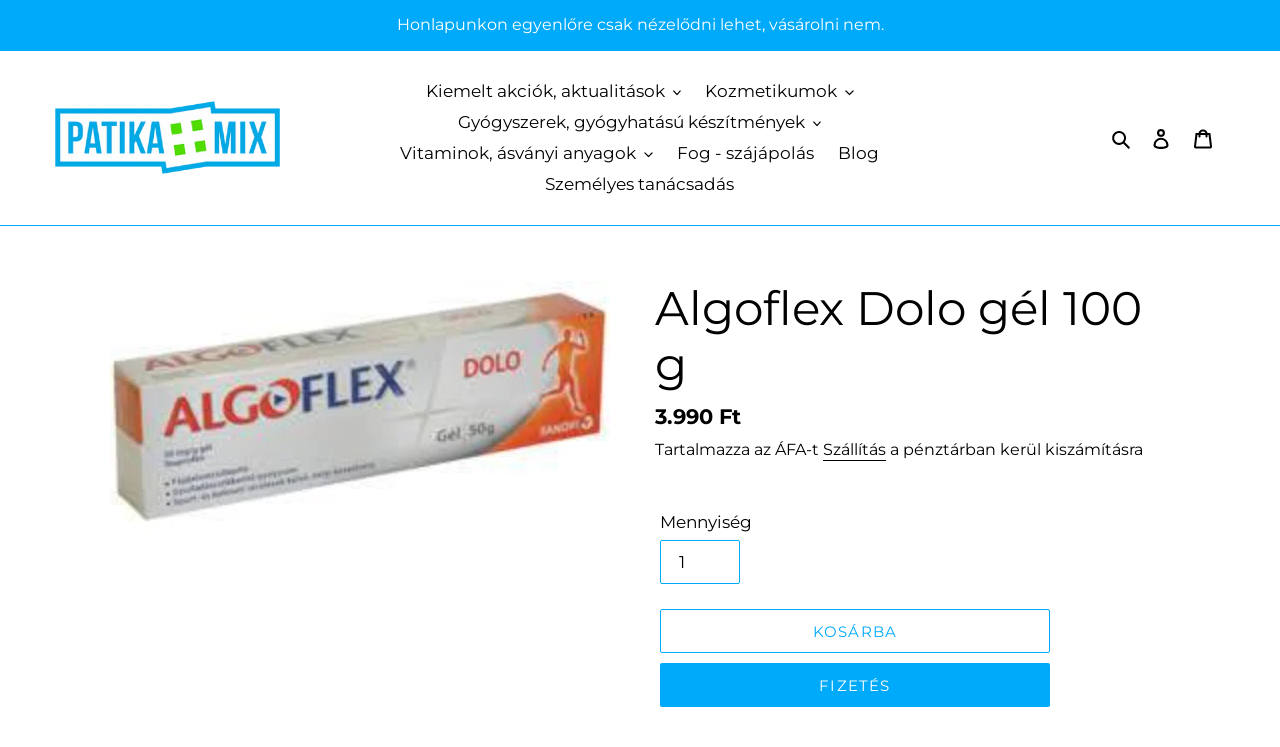

--- FILE ---
content_type: text/html; charset=utf-8
request_url: https://patikamix.hu/products/algoflex-dolo-gel-100-g
body_size: 36768
content:
<!doctype html>
<html class="no-js" lang="hu">
<head>
  
  <script>
            // Create BP element on the window
            window["bp"] = window["bp"] || function () {
                (window["bp"].q = window["bp"].q || []).push(arguments);
            };
            window["bp"].l = 1 * new Date();
    
            // Insert a script tag on the top of the head to load bp.js
            scriptElement = document.createElement("script");
            firstScript = document.getElementsByTagName("script")[0];
            scriptElement.async = true;
            scriptElement.src = 'https://pixel.barion.com/bp.js';
            firstScript.parentNode.insertBefore(scriptElement, firstScript);
            window['barion_pixel_id'] = 'BP-TS2Mhc0QIW-12';            

            // Send init event
            bp('init', 'addBarionPixelId', window['barion_pixel_id']);
        </script>

        <noscript>
            <img height="1" width="1" style="display:none" alt="Barion Pixel" src="https://pixel.barion.com/a.gif?ba_pixel_id='BP-TS2Mhc0QIW-12'&ev=contentView&noscript=1">
        </noscript>
  
  <meta charset="utf-8">
  <meta http-equiv="X-UA-Compatible" content="IE=edge,chrome=1">
  <meta name="viewport" content="width=device-width,initial-scale=1">
  <meta name="theme-color" content="#00aafa">

  <link rel="preconnect" href="https://cdn.shopify.com" crossorigin>
  <link rel="preconnect" href="https://fonts.shopify.com" crossorigin>
  <link rel="preconnect" href="https://monorail-edge.shopifysvc.com"><link rel="preload" href="//patikamix.hu/cdn/shop/t/1/assets/theme.css?v=26878957509771527761605168965" as="style">
  <link rel="preload" as="font" href="//patikamix.hu/cdn/fonts/montserrat/montserrat_n4.81949fa0ac9fd2021e16436151e8eaa539321637.woff2" type="font/woff2" crossorigin>
  <link rel="preload" as="font" href="//patikamix.hu/cdn/fonts/montserrat/montserrat_n4.81949fa0ac9fd2021e16436151e8eaa539321637.woff2" type="font/woff2" crossorigin>
  <link rel="preload" as="font" href="//patikamix.hu/cdn/fonts/montserrat/montserrat_n7.3c434e22befd5c18a6b4afadb1e3d77c128c7939.woff2" type="font/woff2" crossorigin>
  <link rel="preload" href="//patikamix.hu/cdn/shop/t/1/assets/theme.js?v=24980606647408108871606841488" as="script">
  <link rel="preload" href="//patikamix.hu/cdn/shop/t/1/assets/lazysizes.js?v=63098554868324070131605168964" as="script"><link rel="canonical" href="https://patikamix.hu/products/algoflex-dolo-gel-100-g"><link rel="shortcut icon" href="//patikamix.hu/cdn/shop/files/PatikaMix_Logo_NEW03_Fav32x32px_32x32.jpg?v=1613728811" type="image/png"><title>Algoflex Dolo gél 100 g
&ndash; Patikamix.hu</title><meta name="description" content=" Milyen típusú gyógyszer az Algoflex Dolo gél és milyen betegségek esetén alkalmazható? Az Algoflex Dolo gél gyulladáscsökkentő és fájdalomcsillapító hatású készítmény, amely a bőr kenve kell, és a bőrön át szívódik fel. Az Algoflex Dolo gél a fájdalommal és gyulladással járó sport és baleseti sérülések (duzzanatok, fi"><!-- /snippets/social-meta-tags.liquid -->




<meta property="og:site_name" content="Patikamix.hu">
<meta property="og:url" content="https://patikamix.hu/products/algoflex-dolo-gel-100-g">
<meta property="og:title" content="Algoflex Dolo gél 100 g">
<meta property="og:type" content="product">
<meta property="og:description" content=" Milyen típusú gyógyszer az Algoflex Dolo gél és milyen betegségek esetén alkalmazható? Az Algoflex Dolo gél gyulladáscsökkentő és fájdalomcsillapító hatású készítmény, amely a bőr kenve kell, és a bőrön át szívódik fel. Az Algoflex Dolo gél a fájdalommal és gyulladással járó sport és baleseti sérülések (duzzanatok, fi">

  <meta property="og:price:amount" content="3.990">
  <meta property="og:price:currency" content="HUF">

<meta property="og:image" content="http://patikamix.hu/cdn/shop/products/algoflexgel100g_1200x1200.jpg?v=1610312560">
<meta property="og:image:secure_url" content="https://patikamix.hu/cdn/shop/products/algoflexgel100g_1200x1200.jpg?v=1610312560">


<meta name="twitter:card" content="summary_large_image">
<meta name="twitter:title" content="Algoflex Dolo gél 100 g">
<meta name="twitter:description" content=" Milyen típusú gyógyszer az Algoflex Dolo gél és milyen betegségek esetén alkalmazható? Az Algoflex Dolo gél gyulladáscsökkentő és fájdalomcsillapító hatású készítmény, amely a bőr kenve kell, és a bőrön át szívódik fel. Az Algoflex Dolo gél a fájdalommal és gyulladással járó sport és baleseti sérülések (duzzanatok, fi">

  
<style data-shopify>
:root {
    --color-text: #000000;
    --color-text-rgb: 0, 0, 0;
    --color-body-text: #000000;
    --color-sale-text: #00aafa;
    --color-small-button-text-border: #1e1e1d;
    --color-text-field: #ffffff;
    --color-text-field-text: #000000;
    --color-text-field-text-rgb: 0, 0, 0;

    --color-btn-primary: #00aafa;
    --color-btn-primary-darker: #0087c7;
    --color-btn-primary-text: #ffffff;

    --color-blankstate: rgba(0, 0, 0, 0.35);
    --color-blankstate-border: rgba(0, 0, 0, 0.2);
    --color-blankstate-background: rgba(0, 0, 0, 0.1);

    --color-text-focus:#404040;
    --color-overlay-text-focus:#e6e6e6;
    --color-btn-primary-focus:#0087c7;
    --color-btn-social-focus:#0087c7;
    --color-small-button-text-border-focus:#454543;
    --predictive-search-focus:#f2f2f2;

    --color-body: #ffffff;
    --color-bg: #ffffff;
    --color-bg-rgb: 255, 255, 255;
    --color-bg-alt: rgba(0, 0, 0, 0.05);
    --color-bg-currency-selector: rgba(0, 0, 0, 0.2);

    --color-overlay-title-text: #ffffff;
    --color-image-overlay: #000000;
    --color-image-overlay-rgb: 0, 0, 0;--opacity-image-overlay: 0.07;--hover-overlay-opacity: 0.47;

    --color-border: #00aafa;
    --color-border-form: #00aafa;
    --color-border-form-darker: #0087c7;

    --svg-select-icon: url(//patikamix.hu/cdn/shop/t/1/assets/ico-select.svg?v=29003672709104678581607206998);
    --slick-img-url: url(//patikamix.hu/cdn/shop/t/1/assets/ajax-loader.gif?v=41356863302472015721605168963);

    --font-weight-body--bold: 700;
    --font-weight-body--bolder: 700;

    --font-stack-header: Montserrat, sans-serif;
    --font-style-header: normal;
    --font-weight-header: 400;

    --font-stack-body: Montserrat, sans-serif;
    --font-style-body: normal;
    --font-weight-body: 400;

    --font-size-header: 35;

    --font-size-base: 17;

    --font-h1-desktop: 47;
    --font-h1-mobile: 43;
    --font-h2-desktop: 27;
    --font-h2-mobile: 24;
    --font-h3-mobile: 27;
    --font-h4-desktop: 23;
    --font-h4-mobile: 21;
    --font-h5-desktop: 20;
    --font-h5-mobile: 18;
    --font-h6-desktop: 18;
    --font-h6-mobile: 17;

    --font-mega-title-large-desktop: 87;

    --font-rich-text-large: 19;
    --font-rich-text-small: 14;

    
--color-video-bg: #f2f2f2;

    
    --global-color-image-loader-primary: rgba(0, 0, 0, 0.06);
    --global-color-image-loader-secondary: rgba(0, 0, 0, 0.12);
  }
</style>


  <style>*,::after,::before{box-sizing:border-box}body{margin:0}body,html{background-color:var(--color-body)}body,button{font-size:calc(var(--font-size-base) * 1px);font-family:var(--font-stack-body);font-style:var(--font-style-body);font-weight:var(--font-weight-body);color:var(--color-text);line-height:1.5}body,button{-webkit-font-smoothing:antialiased;-webkit-text-size-adjust:100%}.border-bottom{border-bottom:1px solid var(--color-border)}.btn--link{background-color:transparent;border:0;margin:0;color:var(--color-text);text-align:left}.text-right{text-align:right}.icon{display:inline-block;width:20px;height:20px;vertical-align:middle;fill:currentColor}.icon__fallback-text,.visually-hidden{position:absolute!important;overflow:hidden;clip:rect(0 0 0 0);height:1px;width:1px;margin:-1px;padding:0;border:0}svg.icon:not(.icon--full-color) circle,svg.icon:not(.icon--full-color) ellipse,svg.icon:not(.icon--full-color) g,svg.icon:not(.icon--full-color) line,svg.icon:not(.icon--full-color) path,svg.icon:not(.icon--full-color) polygon,svg.icon:not(.icon--full-color) polyline,svg.icon:not(.icon--full-color) rect,symbol.icon:not(.icon--full-color) circle,symbol.icon:not(.icon--full-color) ellipse,symbol.icon:not(.icon--full-color) g,symbol.icon:not(.icon--full-color) line,symbol.icon:not(.icon--full-color) path,symbol.icon:not(.icon--full-color) polygon,symbol.icon:not(.icon--full-color) polyline,symbol.icon:not(.icon--full-color) rect{fill:inherit;stroke:inherit}li{list-style:none}.list--inline{padding:0;margin:0}.list--inline>li{display:inline-block;margin-bottom:0;vertical-align:middle}a{color:var(--color-text);text-decoration:none}.h1,.h2,h1,h2{margin:0 0 17.5px;font-family:var(--font-stack-header);font-style:var(--font-style-header);font-weight:var(--font-weight-header);line-height:1.2;overflow-wrap:break-word;word-wrap:break-word}.h1 a,.h2 a,h1 a,h2 a{color:inherit;text-decoration:none;font-weight:inherit}.h1,h1{font-size:calc(((var(--font-h1-desktop))/ (var(--font-size-base))) * 1em);text-transform:none;letter-spacing:0}@media only screen and (max-width:749px){.h1,h1{font-size:calc(((var(--font-h1-mobile))/ (var(--font-size-base))) * 1em)}}.h2,h2{font-size:calc(((var(--font-h2-desktop))/ (var(--font-size-base))) * 1em);text-transform:uppercase;letter-spacing:.1em}@media only screen and (max-width:749px){.h2,h2{font-size:calc(((var(--font-h2-mobile))/ (var(--font-size-base))) * 1em)}}p{color:var(--color-body-text);margin:0 0 19.44444px}@media only screen and (max-width:749px){p{font-size:calc(((var(--font-size-base) - 1)/ (var(--font-size-base))) * 1em)}}p:last-child{margin-bottom:0}@media only screen and (max-width:749px){.small--hide{display:none!important}}.grid{list-style:none;margin:0;padding:0;margin-left:-30px}.grid::after{content:'';display:table;clear:both}@media only screen and (max-width:749px){.grid{margin-left:-22px}}.grid::after{content:'';display:table;clear:both}.grid--no-gutters{margin-left:0}.grid--no-gutters .grid__item{padding-left:0}.grid--table{display:table;table-layout:fixed;width:100%}.grid--table>.grid__item{float:none;display:table-cell;vertical-align:middle}.grid__item{float:left;padding-left:30px;width:100%}@media only screen and (max-width:749px){.grid__item{padding-left:22px}}.grid__item[class*="--push"]{position:relative}@media only screen and (min-width:750px){.medium-up--one-quarter{width:25%}.medium-up--push-one-third{width:33.33%}.medium-up--one-half{width:50%}.medium-up--push-one-third{left:33.33%;position:relative}}.site-header{position:relative;background-color:var(--color-body)}@media only screen and (max-width:749px){.site-header{border-bottom:1px solid var(--color-border)}}@media only screen and (min-width:750px){.site-header{padding:0 55px}.site-header.logo--center{padding-top:30px}}.site-header__logo{margin:15px 0}.logo-align--center .site-header__logo{text-align:center;margin:0 auto}@media only screen and (max-width:749px){.logo-align--center .site-header__logo{text-align:left;margin:15px 0}}@media only screen and (max-width:749px){.site-header__logo{padding-left:22px;text-align:left}.site-header__logo img{margin:0}}.site-header__logo-link{display:inline-block;word-break:break-word}@media only screen and (min-width:750px){.logo-align--center .site-header__logo-link{margin:0 auto}}.site-header__logo-image{display:block}@media only screen and (min-width:750px){.site-header__logo-image{margin:0 auto}}.site-header__logo-image img{width:100%}.site-header__logo-image--centered img{margin:0 auto}.site-header__logo img{display:block}.site-header__icons{position:relative;white-space:nowrap}@media only screen and (max-width:749px){.site-header__icons{width:auto;padding-right:13px}.site-header__icons .btn--link,.site-header__icons .site-header__cart{font-size:calc(((var(--font-size-base))/ (var(--font-size-base))) * 1em)}}.site-header__icons-wrapper{position:relative;display:-webkit-flex;display:-ms-flexbox;display:flex;width:100%;-ms-flex-align:center;-webkit-align-items:center;-moz-align-items:center;-ms-align-items:center;-o-align-items:center;align-items:center;-webkit-justify-content:flex-end;-ms-justify-content:flex-end;justify-content:flex-end}.site-header__account,.site-header__cart,.site-header__search{position:relative}.site-header__search.site-header__icon{display:none}@media only screen and (min-width:1400px){.site-header__search.site-header__icon{display:block}}.site-header__search-toggle{display:block}@media only screen and (min-width:750px){.site-header__account,.site-header__cart{padding:10px 11px}}.site-header__cart-title,.site-header__search-title{position:absolute!important;overflow:hidden;clip:rect(0 0 0 0);height:1px;width:1px;margin:-1px;padding:0;border:0;display:block;vertical-align:middle}.site-header__cart-title{margin-right:3px}.site-header__cart-count{display:flex;align-items:center;justify-content:center;position:absolute;right:.4rem;top:.2rem;font-weight:700;background-color:var(--color-btn-primary);color:var(--color-btn-primary-text);border-radius:50%;min-width:1em;height:1em}.site-header__cart-count span{font-family:HelveticaNeue,"Helvetica Neue",Helvetica,Arial,sans-serif;font-size:calc(11em / 16);line-height:1}@media only screen and (max-width:749px){.site-header__cart-count{top:calc(7em / 16);right:0;border-radius:50%;min-width:calc(19em / 16);height:calc(19em / 16)}}@media only screen and (max-width:749px){.site-header__cart-count span{padding:.25em calc(6em / 16);font-size:12px}}.site-header__menu{display:none}@media only screen and (max-width:749px){.site-header__icon{display:inline-block;vertical-align:middle;padding:10px 11px;margin:0}}@media only screen and (min-width:750px){.site-header__icon .icon-search{margin-right:3px}}.announcement-bar{z-index:10;position:relative;text-align:center;border-bottom:1px solid transparent;padding:2px}.announcement-bar__link{display:block}.announcement-bar__message{display:block;padding:11px 22px;font-size:calc(((16)/ (var(--font-size-base))) * 1em);font-weight:var(--font-weight-header)}@media only screen and (min-width:750px){.announcement-bar__message{padding-left:55px;padding-right:55px}}.site-nav{position:relative;padding:0;text-align:center;margin:25px 0}.site-nav a{padding:3px 10px}.site-nav__link{display:block;white-space:nowrap}.site-nav--centered .site-nav__link{padding-top:0}.site-nav__link .icon-chevron-down{width:calc(8em / 16);height:calc(8em / 16);margin-left:.5rem}.site-nav__label{border-bottom:1px solid transparent}.site-nav__link--active .site-nav__label{border-bottom-color:var(--color-text)}.site-nav__link--button{border:none;background-color:transparent;padding:3px 10px}.site-header__mobile-nav{z-index:11;position:relative;background-color:var(--color-body)}@media only screen and (max-width:749px){.site-header__mobile-nav{display:-webkit-flex;display:-ms-flexbox;display:flex;width:100%;-ms-flex-align:center;-webkit-align-items:center;-moz-align-items:center;-ms-align-items:center;-o-align-items:center;align-items:center}}.mobile-nav--open .icon-close{display:none}.main-content{opacity:0}.main-content .shopify-section{display:none}.main-content .shopify-section:first-child{display:inherit}.critical-hidden{display:none}</style>

  <script>
    window.performance.mark('debut:theme_stylesheet_loaded.start');

    function onLoadStylesheet() {
      performance.mark('debut:theme_stylesheet_loaded.end');
      performance.measure('debut:theme_stylesheet_loaded', 'debut:theme_stylesheet_loaded.start', 'debut:theme_stylesheet_loaded.end');

      var url = "//patikamix.hu/cdn/shop/t/1/assets/theme.css?v=26878957509771527761605168965";
      var link = document.querySelector('link[href="' + url + '"]');
      link.loaded = true;
      link.dispatchEvent(new Event('load'));
    }
  </script>

  <link rel="stylesheet" href="//patikamix.hu/cdn/shop/t/1/assets/theme.css?v=26878957509771527761605168965" type="text/css" media="print" onload="this.media='all';onLoadStylesheet()">

  <style>
    @font-face {
  font-family: Montserrat;
  font-weight: 400;
  font-style: normal;
  font-display: swap;
  src: url("//patikamix.hu/cdn/fonts/montserrat/montserrat_n4.81949fa0ac9fd2021e16436151e8eaa539321637.woff2") format("woff2"),
       url("//patikamix.hu/cdn/fonts/montserrat/montserrat_n4.a6c632ca7b62da89c3594789ba828388aac693fe.woff") format("woff");
}

    @font-face {
  font-family: Montserrat;
  font-weight: 400;
  font-style: normal;
  font-display: swap;
  src: url("//patikamix.hu/cdn/fonts/montserrat/montserrat_n4.81949fa0ac9fd2021e16436151e8eaa539321637.woff2") format("woff2"),
       url("//patikamix.hu/cdn/fonts/montserrat/montserrat_n4.a6c632ca7b62da89c3594789ba828388aac693fe.woff") format("woff");
}

    @font-face {
  font-family: Montserrat;
  font-weight: 700;
  font-style: normal;
  font-display: swap;
  src: url("//patikamix.hu/cdn/fonts/montserrat/montserrat_n7.3c434e22befd5c18a6b4afadb1e3d77c128c7939.woff2") format("woff2"),
       url("//patikamix.hu/cdn/fonts/montserrat/montserrat_n7.5d9fa6e2cae713c8fb539a9876489d86207fe957.woff") format("woff");
}

    @font-face {
  font-family: Montserrat;
  font-weight: 700;
  font-style: normal;
  font-display: swap;
  src: url("//patikamix.hu/cdn/fonts/montserrat/montserrat_n7.3c434e22befd5c18a6b4afadb1e3d77c128c7939.woff2") format("woff2"),
       url("//patikamix.hu/cdn/fonts/montserrat/montserrat_n7.5d9fa6e2cae713c8fb539a9876489d86207fe957.woff") format("woff");
}

    @font-face {
  font-family: Montserrat;
  font-weight: 400;
  font-style: italic;
  font-display: swap;
  src: url("//patikamix.hu/cdn/fonts/montserrat/montserrat_i4.5a4ea298b4789e064f62a29aafc18d41f09ae59b.woff2") format("woff2"),
       url("//patikamix.hu/cdn/fonts/montserrat/montserrat_i4.072b5869c5e0ed5b9d2021e4c2af132e16681ad2.woff") format("woff");
}

    @font-face {
  font-family: Montserrat;
  font-weight: 700;
  font-style: italic;
  font-display: swap;
  src: url("//patikamix.hu/cdn/fonts/montserrat/montserrat_i7.a0d4a463df4f146567d871890ffb3c80408e7732.woff2") format("woff2"),
       url("//patikamix.hu/cdn/fonts/montserrat/montserrat_i7.f6ec9f2a0681acc6f8152c40921d2a4d2e1a2c78.woff") format("woff");
}

  </style>

  <script>
    var theme = {
      breakpoints: {
        medium: 750,
        large: 990,
        widescreen: 1400
      },
      strings: {
        addToCart: "Kosárba",
        soldOut: "Elfogyott",
        unavailable: "Nem elérhető",
        regularPrice: "Normál ár",
        salePrice: "Akciós ár",
        sale: "Akció",
        fromLowestPrice: "I18n Error: Missing interpolation value \"legal_price\" for \"{{ legal_price }} ártól\"",
        vendor: "Beszállító",
        showMore: "Mutass többet",
        showLess: "Mutass kevesebbet",
        searchFor: "Keress",
        addressError: "Hiba a cím keresése során",
        addressNoResults: "Nem találjuk ezt a címet",
        addressQueryLimit: "Túllépted a Google API használati korlátját. Fontold meg a \u003ca href=\"https:\/\/developers.google.com\/maps\/premium\/usage-limits\"\u003e prémium csomagra \u003c\/a\u003e való frissítést.",
        authError: "Google Maps hiba",
        newWindow: "Megnyitás új ablakban",
        external: "Megnyitás külön fülön",
        newWindowExternal: "Megnyitás külön fülön új ablakban.",
        removeLabel: "Törlés [product]",
        update: "Frissítés",
        quantity: "Mennyiség",
        discountedTotal: "Összeg",
        regularTotal: "Összesen",
        priceColumn: "Kedvezményeket lásd \u0026quot;Ár\u0026quot; szekció",
        quantityMinimumMessage: "A mennyiségnek 1-nél nagyobbnak kell lennie",
        cartError: "Hiba lépett fel a kosár frissítése közben, kérlek próbál újra.",
        removedItemMessage: "\u003cspan class=\"cart__removed-product-details\"\u003e([quantity]) [link]\u003c\/span\u003e töröltük a kosaradból",
        unitPrice: "Egységár",
        unitPriceSeparator: " \/",
        oneCartCount: "1 db",
        otherCartCount: "[count] db",
        quantityLabel: "Mennyiség  [count]",
        products: "Termékek",
        loading: "Betöltés",
        number_of_results: "[results_count] találat található",
        number_of_results_found: "[results_count] találat található",
        one_result_found: "1 találat található"
      },
      moneyFormat: "{{amount_no_decimals_with_comma_separator}} Ft",
      moneyFormatWithCurrency: "{{amount_no_decimals_with_comma_separator}} Ft",
      settings: {
        predictiveSearchEnabled: true,
        predictiveSearchShowPrice: true,
        predictiveSearchShowVendor: false
      },
      stylesheet: "//patikamix.hu/cdn/shop/t/1/assets/theme.css?v=26878957509771527761605168965"
    }

    document.documentElement.className = document.documentElement.className.replace('no-js', 'js');
  </script><script src="//patikamix.hu/cdn/shop/t/1/assets/theme.js?v=24980606647408108871606841488" defer="defer"></script>
  <script src="//patikamix.hu/cdn/shop/t/1/assets/lazysizes.js?v=63098554868324070131605168964" async="async"></script>

  <script type="text/javascript">
    if (window.MSInputMethodContext && document.documentMode) {
      var scripts = document.getElementsByTagName('script')[0];
      var polyfill = document.createElement("script");
      polyfill.defer = true;
      polyfill.src = "//patikamix.hu/cdn/shop/t/1/assets/ie11CustomProperties.min.js?v=146208399201472936201605168964";

      scripts.parentNode.insertBefore(polyfill, scripts);
    }
  </script>

  <script>window.performance && window.performance.mark && window.performance.mark('shopify.content_for_header.start');</script><meta name="facebook-domain-verification" content="fzwthxlwpake2bppzb3q6ac6huutvd">
<meta id="shopify-digital-wallet" name="shopify-digital-wallet" content="/51317637293/digital_wallets/dialog">
<link rel="alternate" hreflang="x-default" href="https://patikamix.hu/products/algoflex-dolo-gel-100-g">
<link rel="alternate" hreflang="hu" href="https://patikamix.hu/products/algoflex-dolo-gel-100-g">
<link rel="alternate" hreflang="de" href="https://patikamix.hu/de/products/algoflex-dolo-gel-100-g">
<link rel="alternate" type="application/json+oembed" href="https://patikamix.hu/products/algoflex-dolo-gel-100-g.oembed">
<script async="async" src="/checkouts/internal/preloads.js?locale=hu-HU"></script>
<script id="shopify-features" type="application/json">{"accessToken":"cc949a9f3c80a6595466a096ee80feae","betas":["rich-media-storefront-analytics"],"domain":"patikamix.hu","predictiveSearch":true,"shopId":51317637293,"locale":"hu"}</script>
<script>var Shopify = Shopify || {};
Shopify.shop = "patika-depo.myshopify.com";
Shopify.locale = "hu";
Shopify.currency = {"active":"HUF","rate":"1.0"};
Shopify.country = "HU";
Shopify.theme = {"name":"Debut saját","id":115651346605,"schema_name":"Debut","schema_version":"17.6.1","theme_store_id":796,"role":"main"};
Shopify.theme.handle = "null";
Shopify.theme.style = {"id":null,"handle":null};
Shopify.cdnHost = "patikamix.hu/cdn";
Shopify.routes = Shopify.routes || {};
Shopify.routes.root = "/";</script>
<script type="module">!function(o){(o.Shopify=o.Shopify||{}).modules=!0}(window);</script>
<script>!function(o){function n(){var o=[];function n(){o.push(Array.prototype.slice.apply(arguments))}return n.q=o,n}var t=o.Shopify=o.Shopify||{};t.loadFeatures=n(),t.autoloadFeatures=n()}(window);</script>
<script id="shop-js-analytics" type="application/json">{"pageType":"product"}</script>
<script defer="defer" async type="module" src="//patikamix.hu/cdn/shopifycloud/shop-js/modules/v2/client.init-shop-cart-sync_DjpRhebz.hu.esm.js"></script>
<script defer="defer" async type="module" src="//patikamix.hu/cdn/shopifycloud/shop-js/modules/v2/chunk.common_CmNsq_FX.esm.js"></script>
<script type="module">
  await import("//patikamix.hu/cdn/shopifycloud/shop-js/modules/v2/client.init-shop-cart-sync_DjpRhebz.hu.esm.js");
await import("//patikamix.hu/cdn/shopifycloud/shop-js/modules/v2/chunk.common_CmNsq_FX.esm.js");

  window.Shopify.SignInWithShop?.initShopCartSync?.({"fedCMEnabled":true,"windoidEnabled":true});

</script>
<script>(function() {
  var isLoaded = false;
  function asyncLoad() {
    if (isLoaded) return;
    isLoaded = true;
    var urls = ["https:\/\/easygdpr.b-cdn.net\/v\/1553540745\/gdpr.min.js?shop=patika-depo.myshopify.com"];
    for (var i = 0; i < urls.length; i++) {
      var s = document.createElement('script');
      s.type = 'text/javascript';
      s.async = true;
      s.src = urls[i];
      var x = document.getElementsByTagName('script')[0];
      x.parentNode.insertBefore(s, x);
    }
  };
  if(window.attachEvent) {
    window.attachEvent('onload', asyncLoad);
  } else {
    window.addEventListener('load', asyncLoad, false);
  }
})();</script>
<script id="__st">var __st={"a":51317637293,"offset":3600,"reqid":"e19fde70-dfa7-4b78-840e-c22fc7ae6eef-1768981244","pageurl":"patikamix.hu\/products\/algoflex-dolo-gel-100-g","u":"4e151e6b762f","p":"product","rtyp":"product","rid":6195400147117};</script>
<script>window.ShopifyPaypalV4VisibilityTracking = true;</script>
<script id="captcha-bootstrap">!function(){'use strict';const t='contact',e='account',n='new_comment',o=[[t,t],['blogs',n],['comments',n],[t,'customer']],c=[[e,'customer_login'],[e,'guest_login'],[e,'recover_customer_password'],[e,'create_customer']],r=t=>t.map((([t,e])=>`form[action*='/${t}']:not([data-nocaptcha='true']) input[name='form_type'][value='${e}']`)).join(','),a=t=>()=>t?[...document.querySelectorAll(t)].map((t=>t.form)):[];function s(){const t=[...o],e=r(t);return a(e)}const i='password',u='form_key',d=['recaptcha-v3-token','g-recaptcha-response','h-captcha-response',i],f=()=>{try{return window.sessionStorage}catch{return}},m='__shopify_v',_=t=>t.elements[u];function p(t,e,n=!1){try{const o=window.sessionStorage,c=JSON.parse(o.getItem(e)),{data:r}=function(t){const{data:e,action:n}=t;return t[m]||n?{data:e,action:n}:{data:t,action:n}}(c);for(const[e,n]of Object.entries(r))t.elements[e]&&(t.elements[e].value=n);n&&o.removeItem(e)}catch(o){console.error('form repopulation failed',{error:o})}}const l='form_type',E='cptcha';function T(t){t.dataset[E]=!0}const w=window,h=w.document,L='Shopify',v='ce_forms',y='captcha';let A=!1;((t,e)=>{const n=(g='f06e6c50-85a8-45c8-87d0-21a2b65856fe',I='https://cdn.shopify.com/shopifycloud/storefront-forms-hcaptcha/ce_storefront_forms_captcha_hcaptcha.v1.5.2.iife.js',D={infoText:'hCaptcha által védett',privacyText:'Adatvédelem',termsText:'Használati feltételek'},(t,e,n)=>{const o=w[L][v],c=o.bindForm;if(c)return c(t,g,e,D).then(n);var r;o.q.push([[t,g,e,D],n]),r=I,A||(h.body.append(Object.assign(h.createElement('script'),{id:'captcha-provider',async:!0,src:r})),A=!0)});var g,I,D;w[L]=w[L]||{},w[L][v]=w[L][v]||{},w[L][v].q=[],w[L][y]=w[L][y]||{},w[L][y].protect=function(t,e){n(t,void 0,e),T(t)},Object.freeze(w[L][y]),function(t,e,n,w,h,L){const[v,y,A,g]=function(t,e,n){const i=e?o:[],u=t?c:[],d=[...i,...u],f=r(d),m=r(i),_=r(d.filter((([t,e])=>n.includes(e))));return[a(f),a(m),a(_),s()]}(w,h,L),I=t=>{const e=t.target;return e instanceof HTMLFormElement?e:e&&e.form},D=t=>v().includes(t);t.addEventListener('submit',(t=>{const e=I(t);if(!e)return;const n=D(e)&&!e.dataset.hcaptchaBound&&!e.dataset.recaptchaBound,o=_(e),c=g().includes(e)&&(!o||!o.value);(n||c)&&t.preventDefault(),c&&!n&&(function(t){try{if(!f())return;!function(t){const e=f();if(!e)return;const n=_(t);if(!n)return;const o=n.value;o&&e.removeItem(o)}(t);const e=Array.from(Array(32),(()=>Math.random().toString(36)[2])).join('');!function(t,e){_(t)||t.append(Object.assign(document.createElement('input'),{type:'hidden',name:u})),t.elements[u].value=e}(t,e),function(t,e){const n=f();if(!n)return;const o=[...t.querySelectorAll(`input[type='${i}']`)].map((({name:t})=>t)),c=[...d,...o],r={};for(const[a,s]of new FormData(t).entries())c.includes(a)||(r[a]=s);n.setItem(e,JSON.stringify({[m]:1,action:t.action,data:r}))}(t,e)}catch(e){console.error('failed to persist form',e)}}(e),e.submit())}));const S=(t,e)=>{t&&!t.dataset[E]&&(n(t,e.some((e=>e===t))),T(t))};for(const o of['focusin','change'])t.addEventListener(o,(t=>{const e=I(t);D(e)&&S(e,y())}));const B=e.get('form_key'),M=e.get(l),P=B&&M;t.addEventListener('DOMContentLoaded',(()=>{const t=y();if(P)for(const e of t)e.elements[l].value===M&&p(e,B);[...new Set([...A(),...v().filter((t=>'true'===t.dataset.shopifyCaptcha))])].forEach((e=>S(e,t)))}))}(h,new URLSearchParams(w.location.search),n,t,e,['guest_login'])})(!0,!0)}();</script>
<script integrity="sha256-4kQ18oKyAcykRKYeNunJcIwy7WH5gtpwJnB7kiuLZ1E=" data-source-attribution="shopify.loadfeatures" defer="defer" src="//patikamix.hu/cdn/shopifycloud/storefront/assets/storefront/load_feature-a0a9edcb.js" crossorigin="anonymous"></script>
<script data-source-attribution="shopify.dynamic_checkout.dynamic.init">var Shopify=Shopify||{};Shopify.PaymentButton=Shopify.PaymentButton||{isStorefrontPortableWallets:!0,init:function(){window.Shopify.PaymentButton.init=function(){};var t=document.createElement("script");t.src="https://patikamix.hu/cdn/shopifycloud/portable-wallets/latest/portable-wallets.hu.js",t.type="module",document.head.appendChild(t)}};
</script>
<script data-source-attribution="shopify.dynamic_checkout.buyer_consent">
  function portableWalletsHideBuyerConsent(e){var t=document.getElementById("shopify-buyer-consent"),n=document.getElementById("shopify-subscription-policy-button");t&&n&&(t.classList.add("hidden"),t.setAttribute("aria-hidden","true"),n.removeEventListener("click",e))}function portableWalletsShowBuyerConsent(e){var t=document.getElementById("shopify-buyer-consent"),n=document.getElementById("shopify-subscription-policy-button");t&&n&&(t.classList.remove("hidden"),t.removeAttribute("aria-hidden"),n.addEventListener("click",e))}window.Shopify?.PaymentButton&&(window.Shopify.PaymentButton.hideBuyerConsent=portableWalletsHideBuyerConsent,window.Shopify.PaymentButton.showBuyerConsent=portableWalletsShowBuyerConsent);
</script>
<script>
  function portableWalletsCleanup(e){e&&e.src&&console.error("Failed to load portable wallets script "+e.src);var t=document.querySelectorAll("shopify-accelerated-checkout .shopify-payment-button__skeleton, shopify-accelerated-checkout-cart .wallet-cart-button__skeleton"),e=document.getElementById("shopify-buyer-consent");for(let e=0;e<t.length;e++)t[e].remove();e&&e.remove()}function portableWalletsNotLoadedAsModule(e){e instanceof ErrorEvent&&"string"==typeof e.message&&e.message.includes("import.meta")&&"string"==typeof e.filename&&e.filename.includes("portable-wallets")&&(window.removeEventListener("error",portableWalletsNotLoadedAsModule),window.Shopify.PaymentButton.failedToLoad=e,"loading"===document.readyState?document.addEventListener("DOMContentLoaded",window.Shopify.PaymentButton.init):window.Shopify.PaymentButton.init())}window.addEventListener("error",portableWalletsNotLoadedAsModule);
</script>

<script type="module" src="https://patikamix.hu/cdn/shopifycloud/portable-wallets/latest/portable-wallets.hu.js" onError="portableWalletsCleanup(this)" crossorigin="anonymous"></script>
<script nomodule>
  document.addEventListener("DOMContentLoaded", portableWalletsCleanup);
</script>

<link id="shopify-accelerated-checkout-styles" rel="stylesheet" media="screen" href="https://patikamix.hu/cdn/shopifycloud/portable-wallets/latest/accelerated-checkout-backwards-compat.css" crossorigin="anonymous">
<style id="shopify-accelerated-checkout-cart">
        #shopify-buyer-consent {
  margin-top: 1em;
  display: inline-block;
  width: 100%;
}

#shopify-buyer-consent.hidden {
  display: none;
}

#shopify-subscription-policy-button {
  background: none;
  border: none;
  padding: 0;
  text-decoration: underline;
  font-size: inherit;
  cursor: pointer;
}

#shopify-subscription-policy-button::before {
  box-shadow: none;
}

      </style>

<script>window.performance && window.performance.mark && window.performance.mark('shopify.content_for_header.end');</script>

  

  

  

  
    <script type="text/javascript">
      try {
        window.EasyGdprSettings = "{\"cookie_banner\":true,\"cookie_banner_cookiename\":\"\",\"cookie_banner_settings\":{\"size\":\"xlarge\",\"font_family\":\"#auto\",\"layout\":\"block\",\"banner_text_color\":{},\"language_detection\":\"country\",\"pp_url\":\"https:\/\/patikamix.hu\/pages\/adatkezelesi-tajekoztato\",\"button_text_color\":{},\"button_color\":{\"opacity\":1,\"hexcode\":\"#14a7d0\"},\"banner_color\":{\"hexcode\":\"#252e39\",\"opacity\":1}},\"current_theme\":\"debut\",\"custom_button_position\":\"\",\"eg_display\":[\"footer\",\"login\",\"account\"],\"enabled\":true,\"texts\":{\"FEEDBACK_ERROR_TITLE\":\"Hoppá...\",\"DEL_REQUEST_THANKYOU\":\"A törlési kérelmet elküldtük. Személyes adataidat 30 napon belül töröljük.\",\"EDIT_PERSONAL_DATA_HANDLE\":\"Személyes adatok szerkesztése\",\"REQUEST_PERSONAL_DATA_HANDLE\":\"Személyes adatok kérése\",\"MY_PERSONAL_DATA_HANDLE\":\"Személyes adatok\",\"CONFIRM_DELETE_CANCEL_TEXT\":\"Törlés\",\"DATA_CITY\":\"Város\",\"DATA_DATE\":\"Dátum\",\"BUTTON_DELETE\":\"Adatok törlése\",\"DATA_PHONE\":\"Telefon\",\"CONFIRM_DELETE_TITLE\":\"Biztos?\",\"EMAIL_DEL_SUBJECT\":\"Patikamix új GDPR  törlési kérelem\",\"BUTTON_MY\":\"Személyes adatok\",\"ERROR_PERSONAL_DATA\":\"Sajnálatos módon hiba történt az adataid felvitelekor, próbáld meg újra. Ha még mindig nem sikerül, kérd segítségünket.\",\"EMAIL_ACC_HTML\":\"\u003c!DOCTYPE html\u003e\\n\u003chtml\u003e\\n\u003chead\u003e\\n    \u003ctitle\u003eSzemélyes adataid\u003c\/title\u003e\\n    \u003cmeta http-equiv=\\\"Content-Type\\\" content=\\\"text\/html; charset=UTF-8\\\"\u003e\\n    \u003cmeta name=\\\"viewport\\\" content=\\\"width=device-width\\\"\u003e\\n    \u003cstyle\u003e\\n    .button { width: 260px;font-family:sans-serif;font-size:14px;vertical-align:top;background-color:#3498db;border-radius:5px;text-align:center }\\n    .button_link { display:inline-block;color:#ffffff;background-color:#3498db;border:solid 1px #3498db;border-radius:5px;box-sizing:border-box;text-decoration:none;font-size:14px;font-weight:bold;margin:0;padding:12px 25px;text-transform:capitalize;border-color:#3498db }\\n    \u003c\/style\u003e\\n\u003c\/head\u003e\\n\u003cbody\u003e\\n    \u003ctable border=\\\"0\\\" cellpadding=\\\"0\\\" cellspacing=\\\"0\\\" height=\\\"100%\\\" width=\\\"100%\\\" id=\\\"body_table\\\"\u003e\\n    \u003ctr\u003e\\n        \u003ctd align=\\\"left\\\" valign=\\\"top\\\"\u003e\\n            \u003ctable border=\\\"0\\\" cellpadding=\\\"20\\\" cellspacing=\\\"0\\\" width=\\\"90%\\\" id=\\\"content\\\"\u003e\\n            \u003ctr\u003e\\n            \u003ctd align=\\\"left\\\" valign=\\\"top\\\"\u003e\\n                \u003ch1\u003e{SHOP_NAME}\u003c\/h1\u003e\\n                \u003ch2\u003eKöszönjük, hogy kapcsolatba léptél velünk\u003c\/h2\u003e\\n              Kérted a személyes adataidhoz való hozzáférést. Az alábbi gombra kattintva megtekintheted, módosíthatod vagy törölheted a weboldalunkon létrehozott  személyes adataidat. \u003ca href=\\\"{storeurl}\\\"\u003estore\u003c\/a\u003e.\u003cbr\u003e\u003cbr\u003e\\n            \u003cdiv class=\\\"button\\\"\u003e \u003ca href=\\\"{personaldataurl}\\\" class=\\\"button_link\\\" target=\\\"_blank\\\"\u003eEllenőrzöm személyes adataimat\u003c\/a\u003e\u003c\/div\u003e\\n            \u003cdiv style=\\\"margin-top: 20px; padding-top: 20px; border-top-width: 1px; border-top-color: #e5e5e5; border-top-style: solid;\\\"\u003e\\n            \u003cp class=\\\"disclaimer__subtext\\\" style=\\\"color: #999; line-height: 150%; font-size: 14px; margin: 0;\\\"\u003eHa kérdésed van, válaszolj erre az emailre, vagy lépj kapcsolatba velünk. \u003ca href=\\\"mailto:{SHOP_EMAIL}\\\" style=\\\"font-size: 14px; text-decoration: none; color: #1990C6;\\\"\u003e{SHOP_EMAIL}\u003c\/a\u003e\u003c\/p\u003e\\n            \u003c\/div\u003e\\n            \u003c\/td\u003e\\n            \u003c\/tr\u003e\\n        \u003c\/table\u003e\\n        \u003c\/td\u003e\\n    \u003c\/tr\u003e\\n    \u003c\/table\u003e\\n\u003c\/body\u003e\\n\u003c\/html\u003e\",\"NO_DATA\":\"Az emailben nem található személyes adat.\",\"CONFIRM_DELETE_BUTTON_TEXT\":\"Igen töröld!\",\"EMAIL_ACC_SUBJECT\":\"Patikamix adatigénylése\",\"ERROR_REQUEST_PROBLEM\":\"Hibás adatok miatt a kérés nem került elküldésre. Kérd segítségünket!\",\"DATA_IP\":\"Ip cím\",\"DATA_ZIP\":\"Irányítószám\",\"ACC_REQUEST_THANKYOU\":\"Köszönjük az adatigénylést. Keresd emailünket a mailboxodban.\",\"MOD_REQUEST_THANKYOU\":\"Köszönjük az adatigénylést. 30 napon belül válaszolunk.\",\"FEEDBACK_SUCCESS_TITLE\":\"Sikerült\",\"FEEDBACK_BUTTON\":\"Ok\",\"DATA_FIRST_NAME\":\"Keresztnév\",\"DATA_EMAIL\":\"Email\",\"BUTTON_DOWNLOAD\":\"Adatok letöltése\",\"EMAIL_MOD_SUBJECT\":\"Patikamix  Új GDPR módosítási kérelem\",\"CONFIRM_DELETE\":\"Biztosan törölni akarod adataidat?\",\"DATA_LAST_NAME\":\"Vezetéknév\",\"BUTTON_EDIT\":\"Adatok szerkesztése\",\"COMMENT_MISSING\":\"Kérjük, írd be a szövegmezőbe, hogy mit szeretnél megváltoztatni a személyes adataidban.\",\"DATA_COUNTRY\":\"Megye\",\"EMAIL_INVALID\":\"Kérjük egy érvényes email megadást\",\"BUTTON_ACCESS\":\"Hozzáférés személyes adataimhoz\",\"DATA_ADDRESS\":\"Cím\",\"EMAIL_ACC_SUBJECT_ADMIN\":\"Patikamix Új GDPR adatigénylés\"}}";
      } catch (error) {}
    </script>
  



<link href="https://monorail-edge.shopifysvc.com" rel="dns-prefetch">
<script>(function(){if ("sendBeacon" in navigator && "performance" in window) {try {var session_token_from_headers = performance.getEntriesByType('navigation')[0].serverTiming.find(x => x.name == '_s').description;} catch {var session_token_from_headers = undefined;}var session_cookie_matches = document.cookie.match(/_shopify_s=([^;]*)/);var session_token_from_cookie = session_cookie_matches && session_cookie_matches.length === 2 ? session_cookie_matches[1] : "";var session_token = session_token_from_headers || session_token_from_cookie || "";function handle_abandonment_event(e) {var entries = performance.getEntries().filter(function(entry) {return /monorail-edge.shopifysvc.com/.test(entry.name);});if (!window.abandonment_tracked && entries.length === 0) {window.abandonment_tracked = true;var currentMs = Date.now();var navigation_start = performance.timing.navigationStart;var payload = {shop_id: 51317637293,url: window.location.href,navigation_start,duration: currentMs - navigation_start,session_token,page_type: "product"};window.navigator.sendBeacon("https://monorail-edge.shopifysvc.com/v1/produce", JSON.stringify({schema_id: "online_store_buyer_site_abandonment/1.1",payload: payload,metadata: {event_created_at_ms: currentMs,event_sent_at_ms: currentMs}}));}}window.addEventListener('pagehide', handle_abandonment_event);}}());</script>
<script id="web-pixels-manager-setup">(function e(e,d,r,n,o){if(void 0===o&&(o={}),!Boolean(null===(a=null===(i=window.Shopify)||void 0===i?void 0:i.analytics)||void 0===a?void 0:a.replayQueue)){var i,a;window.Shopify=window.Shopify||{};var t=window.Shopify;t.analytics=t.analytics||{};var s=t.analytics;s.replayQueue=[],s.publish=function(e,d,r){return s.replayQueue.push([e,d,r]),!0};try{self.performance.mark("wpm:start")}catch(e){}var l=function(){var e={modern:/Edge?\/(1{2}[4-9]|1[2-9]\d|[2-9]\d{2}|\d{4,})\.\d+(\.\d+|)|Firefox\/(1{2}[4-9]|1[2-9]\d|[2-9]\d{2}|\d{4,})\.\d+(\.\d+|)|Chrom(ium|e)\/(9{2}|\d{3,})\.\d+(\.\d+|)|(Maci|X1{2}).+ Version\/(15\.\d+|(1[6-9]|[2-9]\d|\d{3,})\.\d+)([,.]\d+|)( \(\w+\)|)( Mobile\/\w+|) Safari\/|Chrome.+OPR\/(9{2}|\d{3,})\.\d+\.\d+|(CPU[ +]OS|iPhone[ +]OS|CPU[ +]iPhone|CPU IPhone OS|CPU iPad OS)[ +]+(15[._]\d+|(1[6-9]|[2-9]\d|\d{3,})[._]\d+)([._]\d+|)|Android:?[ /-](13[3-9]|1[4-9]\d|[2-9]\d{2}|\d{4,})(\.\d+|)(\.\d+|)|Android.+Firefox\/(13[5-9]|1[4-9]\d|[2-9]\d{2}|\d{4,})\.\d+(\.\d+|)|Android.+Chrom(ium|e)\/(13[3-9]|1[4-9]\d|[2-9]\d{2}|\d{4,})\.\d+(\.\d+|)|SamsungBrowser\/([2-9]\d|\d{3,})\.\d+/,legacy:/Edge?\/(1[6-9]|[2-9]\d|\d{3,})\.\d+(\.\d+|)|Firefox\/(5[4-9]|[6-9]\d|\d{3,})\.\d+(\.\d+|)|Chrom(ium|e)\/(5[1-9]|[6-9]\d|\d{3,})\.\d+(\.\d+|)([\d.]+$|.*Safari\/(?![\d.]+ Edge\/[\d.]+$))|(Maci|X1{2}).+ Version\/(10\.\d+|(1[1-9]|[2-9]\d|\d{3,})\.\d+)([,.]\d+|)( \(\w+\)|)( Mobile\/\w+|) Safari\/|Chrome.+OPR\/(3[89]|[4-9]\d|\d{3,})\.\d+\.\d+|(CPU[ +]OS|iPhone[ +]OS|CPU[ +]iPhone|CPU IPhone OS|CPU iPad OS)[ +]+(10[._]\d+|(1[1-9]|[2-9]\d|\d{3,})[._]\d+)([._]\d+|)|Android:?[ /-](13[3-9]|1[4-9]\d|[2-9]\d{2}|\d{4,})(\.\d+|)(\.\d+|)|Mobile Safari.+OPR\/([89]\d|\d{3,})\.\d+\.\d+|Android.+Firefox\/(13[5-9]|1[4-9]\d|[2-9]\d{2}|\d{4,})\.\d+(\.\d+|)|Android.+Chrom(ium|e)\/(13[3-9]|1[4-9]\d|[2-9]\d{2}|\d{4,})\.\d+(\.\d+|)|Android.+(UC? ?Browser|UCWEB|U3)[ /]?(15\.([5-9]|\d{2,})|(1[6-9]|[2-9]\d|\d{3,})\.\d+)\.\d+|SamsungBrowser\/(5\.\d+|([6-9]|\d{2,})\.\d+)|Android.+MQ{2}Browser\/(14(\.(9|\d{2,})|)|(1[5-9]|[2-9]\d|\d{3,})(\.\d+|))(\.\d+|)|K[Aa][Ii]OS\/(3\.\d+|([4-9]|\d{2,})\.\d+)(\.\d+|)/},d=e.modern,r=e.legacy,n=navigator.userAgent;return n.match(d)?"modern":n.match(r)?"legacy":"unknown"}(),u="modern"===l?"modern":"legacy",c=(null!=n?n:{modern:"",legacy:""})[u],f=function(e){return[e.baseUrl,"/wpm","/b",e.hashVersion,"modern"===e.buildTarget?"m":"l",".js"].join("")}({baseUrl:d,hashVersion:r,buildTarget:u}),m=function(e){var d=e.version,r=e.bundleTarget,n=e.surface,o=e.pageUrl,i=e.monorailEndpoint;return{emit:function(e){var a=e.status,t=e.errorMsg,s=(new Date).getTime(),l=JSON.stringify({metadata:{event_sent_at_ms:s},events:[{schema_id:"web_pixels_manager_load/3.1",payload:{version:d,bundle_target:r,page_url:o,status:a,surface:n,error_msg:t},metadata:{event_created_at_ms:s}}]});if(!i)return console&&console.warn&&console.warn("[Web Pixels Manager] No Monorail endpoint provided, skipping logging."),!1;try{return self.navigator.sendBeacon.bind(self.navigator)(i,l)}catch(e){}var u=new XMLHttpRequest;try{return u.open("POST",i,!0),u.setRequestHeader("Content-Type","text/plain"),u.send(l),!0}catch(e){return console&&console.warn&&console.warn("[Web Pixels Manager] Got an unhandled error while logging to Monorail."),!1}}}}({version:r,bundleTarget:l,surface:e.surface,pageUrl:self.location.href,monorailEndpoint:e.monorailEndpoint});try{o.browserTarget=l,function(e){var d=e.src,r=e.async,n=void 0===r||r,o=e.onload,i=e.onerror,a=e.sri,t=e.scriptDataAttributes,s=void 0===t?{}:t,l=document.createElement("script"),u=document.querySelector("head"),c=document.querySelector("body");if(l.async=n,l.src=d,a&&(l.integrity=a,l.crossOrigin="anonymous"),s)for(var f in s)if(Object.prototype.hasOwnProperty.call(s,f))try{l.dataset[f]=s[f]}catch(e){}if(o&&l.addEventListener("load",o),i&&l.addEventListener("error",i),u)u.appendChild(l);else{if(!c)throw new Error("Did not find a head or body element to append the script");c.appendChild(l)}}({src:f,async:!0,onload:function(){if(!function(){var e,d;return Boolean(null===(d=null===(e=window.Shopify)||void 0===e?void 0:e.analytics)||void 0===d?void 0:d.initialized)}()){var d=window.webPixelsManager.init(e)||void 0;if(d){var r=window.Shopify.analytics;r.replayQueue.forEach((function(e){var r=e[0],n=e[1],o=e[2];d.publishCustomEvent(r,n,o)})),r.replayQueue=[],r.publish=d.publishCustomEvent,r.visitor=d.visitor,r.initialized=!0}}},onerror:function(){return m.emit({status:"failed",errorMsg:"".concat(f," has failed to load")})},sri:function(e){var d=/^sha384-[A-Za-z0-9+/=]+$/;return"string"==typeof e&&d.test(e)}(c)?c:"",scriptDataAttributes:o}),m.emit({status:"loading"})}catch(e){m.emit({status:"failed",errorMsg:(null==e?void 0:e.message)||"Unknown error"})}}})({shopId: 51317637293,storefrontBaseUrl: "https://patikamix.hu",extensionsBaseUrl: "https://extensions.shopifycdn.com/cdn/shopifycloud/web-pixels-manager",monorailEndpoint: "https://monorail-edge.shopifysvc.com/unstable/produce_batch",surface: "storefront-renderer",enabledBetaFlags: ["2dca8a86"],webPixelsConfigList: [{"id":"468975940","configuration":"{\"pixel_id\":\"3585568788162947\",\"pixel_type\":\"facebook_pixel\",\"metaapp_system_user_token\":\"-\"}","eventPayloadVersion":"v1","runtimeContext":"OPEN","scriptVersion":"ca16bc87fe92b6042fbaa3acc2fbdaa6","type":"APP","apiClientId":2329312,"privacyPurposes":["ANALYTICS","MARKETING","SALE_OF_DATA"],"dataSharingAdjustments":{"protectedCustomerApprovalScopes":["read_customer_address","read_customer_email","read_customer_name","read_customer_personal_data","read_customer_phone"]}},{"id":"shopify-app-pixel","configuration":"{}","eventPayloadVersion":"v1","runtimeContext":"STRICT","scriptVersion":"0450","apiClientId":"shopify-pixel","type":"APP","privacyPurposes":["ANALYTICS","MARKETING"]},{"id":"shopify-custom-pixel","eventPayloadVersion":"v1","runtimeContext":"LAX","scriptVersion":"0450","apiClientId":"shopify-pixel","type":"CUSTOM","privacyPurposes":["ANALYTICS","MARKETING"]}],isMerchantRequest: false,initData: {"shop":{"name":"Patikamix.hu","paymentSettings":{"currencyCode":"HUF"},"myshopifyDomain":"patika-depo.myshopify.com","countryCode":"HU","storefrontUrl":"https:\/\/patikamix.hu"},"customer":null,"cart":null,"checkout":null,"productVariants":[{"price":{"amount":3990.0,"currencyCode":"HUF"},"product":{"title":"Algoflex Dolo gél 100 g","vendor":"Sanofi","id":"6195400147117","untranslatedTitle":"Algoflex Dolo gél 100 g","url":"\/products\/algoflex-dolo-gel-100-g","type":"gyógyszer - patikán kívüli"},"id":"37888339935405","image":{"src":"\/\/patikamix.hu\/cdn\/shop\/products\/algoflexgel100g.jpg?v=1610312560"},"sku":"","title":"Default Title","untranslatedTitle":"Default Title"}],"purchasingCompany":null},},"https://patikamix.hu/cdn","fcfee988w5aeb613cpc8e4bc33m6693e112",{"modern":"","legacy":""},{"shopId":"51317637293","storefrontBaseUrl":"https:\/\/patikamix.hu","extensionBaseUrl":"https:\/\/extensions.shopifycdn.com\/cdn\/shopifycloud\/web-pixels-manager","surface":"storefront-renderer","enabledBetaFlags":"[\"2dca8a86\"]","isMerchantRequest":"false","hashVersion":"fcfee988w5aeb613cpc8e4bc33m6693e112","publish":"custom","events":"[[\"page_viewed\",{}],[\"product_viewed\",{\"productVariant\":{\"price\":{\"amount\":3990.0,\"currencyCode\":\"HUF\"},\"product\":{\"title\":\"Algoflex Dolo gél 100 g\",\"vendor\":\"Sanofi\",\"id\":\"6195400147117\",\"untranslatedTitle\":\"Algoflex Dolo gél 100 g\",\"url\":\"\/products\/algoflex-dolo-gel-100-g\",\"type\":\"gyógyszer - patikán kívüli\"},\"id\":\"37888339935405\",\"image\":{\"src\":\"\/\/patikamix.hu\/cdn\/shop\/products\/algoflexgel100g.jpg?v=1610312560\"},\"sku\":\"\",\"title\":\"Default Title\",\"untranslatedTitle\":\"Default Title\"}}]]"});</script><script>
  window.ShopifyAnalytics = window.ShopifyAnalytics || {};
  window.ShopifyAnalytics.meta = window.ShopifyAnalytics.meta || {};
  window.ShopifyAnalytics.meta.currency = 'HUF';
  var meta = {"product":{"id":6195400147117,"gid":"gid:\/\/shopify\/Product\/6195400147117","vendor":"Sanofi","type":"gyógyszer - patikán kívüli","handle":"algoflex-dolo-gel-100-g","variants":[{"id":37888339935405,"price":399000,"name":"Algoflex Dolo gél 100 g","public_title":null,"sku":""}],"remote":false},"page":{"pageType":"product","resourceType":"product","resourceId":6195400147117,"requestId":"e19fde70-dfa7-4b78-840e-c22fc7ae6eef-1768981244"}};
  for (var attr in meta) {
    window.ShopifyAnalytics.meta[attr] = meta[attr];
  }
</script>
<script class="analytics">
  (function () {
    var customDocumentWrite = function(content) {
      var jquery = null;

      if (window.jQuery) {
        jquery = window.jQuery;
      } else if (window.Checkout && window.Checkout.$) {
        jquery = window.Checkout.$;
      }

      if (jquery) {
        jquery('body').append(content);
      }
    };

    var hasLoggedConversion = function(token) {
      if (token) {
        return document.cookie.indexOf('loggedConversion=' + token) !== -1;
      }
      return false;
    }

    var setCookieIfConversion = function(token) {
      if (token) {
        var twoMonthsFromNow = new Date(Date.now());
        twoMonthsFromNow.setMonth(twoMonthsFromNow.getMonth() + 2);

        document.cookie = 'loggedConversion=' + token + '; expires=' + twoMonthsFromNow;
      }
    }

    var trekkie = window.ShopifyAnalytics.lib = window.trekkie = window.trekkie || [];
    if (trekkie.integrations) {
      return;
    }
    trekkie.methods = [
      'identify',
      'page',
      'ready',
      'track',
      'trackForm',
      'trackLink'
    ];
    trekkie.factory = function(method) {
      return function() {
        var args = Array.prototype.slice.call(arguments);
        args.unshift(method);
        trekkie.push(args);
        return trekkie;
      };
    };
    for (var i = 0; i < trekkie.methods.length; i++) {
      var key = trekkie.methods[i];
      trekkie[key] = trekkie.factory(key);
    }
    trekkie.load = function(config) {
      trekkie.config = config || {};
      trekkie.config.initialDocumentCookie = document.cookie;
      var first = document.getElementsByTagName('script')[0];
      var script = document.createElement('script');
      script.type = 'text/javascript';
      script.onerror = function(e) {
        var scriptFallback = document.createElement('script');
        scriptFallback.type = 'text/javascript';
        scriptFallback.onerror = function(error) {
                var Monorail = {
      produce: function produce(monorailDomain, schemaId, payload) {
        var currentMs = new Date().getTime();
        var event = {
          schema_id: schemaId,
          payload: payload,
          metadata: {
            event_created_at_ms: currentMs,
            event_sent_at_ms: currentMs
          }
        };
        return Monorail.sendRequest("https://" + monorailDomain + "/v1/produce", JSON.stringify(event));
      },
      sendRequest: function sendRequest(endpointUrl, payload) {
        // Try the sendBeacon API
        if (window && window.navigator && typeof window.navigator.sendBeacon === 'function' && typeof window.Blob === 'function' && !Monorail.isIos12()) {
          var blobData = new window.Blob([payload], {
            type: 'text/plain'
          });

          if (window.navigator.sendBeacon(endpointUrl, blobData)) {
            return true;
          } // sendBeacon was not successful

        } // XHR beacon

        var xhr = new XMLHttpRequest();

        try {
          xhr.open('POST', endpointUrl);
          xhr.setRequestHeader('Content-Type', 'text/plain');
          xhr.send(payload);
        } catch (e) {
          console.log(e);
        }

        return false;
      },
      isIos12: function isIos12() {
        return window.navigator.userAgent.lastIndexOf('iPhone; CPU iPhone OS 12_') !== -1 || window.navigator.userAgent.lastIndexOf('iPad; CPU OS 12_') !== -1;
      }
    };
    Monorail.produce('monorail-edge.shopifysvc.com',
      'trekkie_storefront_load_errors/1.1',
      {shop_id: 51317637293,
      theme_id: 115651346605,
      app_name: "storefront",
      context_url: window.location.href,
      source_url: "//patikamix.hu/cdn/s/trekkie.storefront.cd680fe47e6c39ca5d5df5f0a32d569bc48c0f27.min.js"});

        };
        scriptFallback.async = true;
        scriptFallback.src = '//patikamix.hu/cdn/s/trekkie.storefront.cd680fe47e6c39ca5d5df5f0a32d569bc48c0f27.min.js';
        first.parentNode.insertBefore(scriptFallback, first);
      };
      script.async = true;
      script.src = '//patikamix.hu/cdn/s/trekkie.storefront.cd680fe47e6c39ca5d5df5f0a32d569bc48c0f27.min.js';
      first.parentNode.insertBefore(script, first);
    };
    trekkie.load(
      {"Trekkie":{"appName":"storefront","development":false,"defaultAttributes":{"shopId":51317637293,"isMerchantRequest":null,"themeId":115651346605,"themeCityHash":"9677749251979381215","contentLanguage":"hu","currency":"HUF","eventMetadataId":"fbb14361-4d8d-4803-b976-7c0df97ec9e3"},"isServerSideCookieWritingEnabled":true,"monorailRegion":"shop_domain","enabledBetaFlags":["65f19447"]},"Session Attribution":{},"S2S":{"facebookCapiEnabled":true,"source":"trekkie-storefront-renderer","apiClientId":580111}}
    );

    var loaded = false;
    trekkie.ready(function() {
      if (loaded) return;
      loaded = true;

      window.ShopifyAnalytics.lib = window.trekkie;

      var originalDocumentWrite = document.write;
      document.write = customDocumentWrite;
      try { window.ShopifyAnalytics.merchantGoogleAnalytics.call(this); } catch(error) {};
      document.write = originalDocumentWrite;

      window.ShopifyAnalytics.lib.page(null,{"pageType":"product","resourceType":"product","resourceId":6195400147117,"requestId":"e19fde70-dfa7-4b78-840e-c22fc7ae6eef-1768981244","shopifyEmitted":true});

      var match = window.location.pathname.match(/checkouts\/(.+)\/(thank_you|post_purchase)/)
      var token = match? match[1]: undefined;
      if (!hasLoggedConversion(token)) {
        setCookieIfConversion(token);
        window.ShopifyAnalytics.lib.track("Viewed Product",{"currency":"HUF","variantId":37888339935405,"productId":6195400147117,"productGid":"gid:\/\/shopify\/Product\/6195400147117","name":"Algoflex Dolo gél 100 g","price":"3990.00","sku":"","brand":"Sanofi","variant":null,"category":"gyógyszer - patikán kívüli","nonInteraction":true,"remote":false},undefined,undefined,{"shopifyEmitted":true});
      window.ShopifyAnalytics.lib.track("monorail:\/\/trekkie_storefront_viewed_product\/1.1",{"currency":"HUF","variantId":37888339935405,"productId":6195400147117,"productGid":"gid:\/\/shopify\/Product\/6195400147117","name":"Algoflex Dolo gél 100 g","price":"3990.00","sku":"","brand":"Sanofi","variant":null,"category":"gyógyszer - patikán kívüli","nonInteraction":true,"remote":false,"referer":"https:\/\/patikamix.hu\/products\/algoflex-dolo-gel-100-g"});
      }
    });


        var eventsListenerScript = document.createElement('script');
        eventsListenerScript.async = true;
        eventsListenerScript.src = "//patikamix.hu/cdn/shopifycloud/storefront/assets/shop_events_listener-3da45d37.js";
        document.getElementsByTagName('head')[0].appendChild(eventsListenerScript);

})();</script>
<script
  defer
  src="https://patikamix.hu/cdn/shopifycloud/perf-kit/shopify-perf-kit-3.0.4.min.js"
  data-application="storefront-renderer"
  data-shop-id="51317637293"
  data-render-region="gcp-us-east1"
  data-page-type="product"
  data-theme-instance-id="115651346605"
  data-theme-name="Debut"
  data-theme-version="17.6.1"
  data-monorail-region="shop_domain"
  data-resource-timing-sampling-rate="10"
  data-shs="true"
  data-shs-beacon="true"
  data-shs-export-with-fetch="true"
  data-shs-logs-sample-rate="1"
  data-shs-beacon-endpoint="https://patikamix.hu/api/collect"
></script>
</head>

<body class="template-product">

  <a class="in-page-link visually-hidden skip-link" href="#MainContent">Tartalom átugrása</a><style data-shopify>

  .cart-popup {
    box-shadow: 1px 1px 10px 2px rgba(0, 170, 250, 0.5);
  }</style><div class="cart-popup-wrapper cart-popup-wrapper--hidden critical-hidden" role="dialog" aria-modal="true" aria-labelledby="CartPopupHeading" data-cart-popup-wrapper>
  <div class="cart-popup" data-cart-popup tabindex="-1">
    <div class="cart-popup__header">
      <h2 id="CartPopupHeading" class="cart-popup__heading">Hozzádava a kosárhoz</h2>
      <button class="cart-popup__close" aria-label="Bezár" data-cart-popup-close><svg aria-hidden="true" focusable="false" role="presentation" class="icon icon-close" viewBox="0 0 40 40"><path d="M23.868 20.015L39.117 4.78c1.11-1.108 1.11-2.77 0-3.877-1.109-1.108-2.773-1.108-3.882 0L19.986 16.137 4.737.904C3.628-.204 1.965-.204.856.904c-1.11 1.108-1.11 2.77 0 3.877l15.249 15.234L.855 35.248c-1.108 1.108-1.108 2.77 0 3.877.555.554 1.248.831 1.942.831s1.386-.277 1.94-.83l15.25-15.234 15.248 15.233c.555.554 1.248.831 1.941.831s1.387-.277 1.941-.83c1.11-1.109 1.11-2.77 0-3.878L23.868 20.015z" class="layer"/></svg></button>
    </div>
    <div class="cart-popup-item">
      <div class="cart-popup-item__image-wrapper hide" data-cart-popup-image-wrapper data-image-loading-animation></div>
      <div class="cart-popup-item__description">
        <div>
          <h3 class="cart-popup-item__title" data-cart-popup-title></h3>
          <ul class="product-details" aria-label="Termék adatok" data-cart-popup-product-details></ul>
        </div>
        <div class="cart-popup-item__quantity">
          <span class="visually-hidden" data-cart-popup-quantity-label></span>
          <span aria-hidden="true">Mennyiség:</span>
          <span aria-hidden="true" data-cart-popup-quantity></span>
        </div>
      </div>
    </div>

    <a href="/cart" class="cart-popup__cta-link btn btn--secondary-accent">
      Kosár megtekintése (<span data-cart-popup-cart-quantity></span>)
    </a>

    <div class="cart-popup__dismiss">
      <button class="cart-popup__dismiss-button text-link text-link--accent" data-cart-popup-dismiss>
        Vásárlás folytatása
      </button>
    </div>
  </div>
</div>

<div id="shopify-section-header" class="shopify-section">
  <style>
    
      .site-header__logo-image {
        max-width: 225px;
      }
    

    
      .site-header__logo-image {
        margin: 0;
      }
    
  </style>


<div id="SearchDrawer" class="search-bar drawer drawer--top critical-hidden" role="dialog" aria-modal="true" aria-label="Keresés az oldalon" data-predictive-search-drawer>
  <div class="search-bar__interior">
    <div class="search-form__container" data-search-form-container>
      <form class="search-form search-bar__form" action="/search" method="get" role="search">
        <div class="search-form__input-wrapper">
          <input
            type="text"
            name="q"
            placeholder="Keresés az oldalon"
            role="combobox"
            aria-autocomplete="list"
            aria-owns="predictive-search-results"
            aria-expanded="false"
            aria-label="Keresés az oldalon"
            aria-haspopup="listbox"
            class="search-form__input search-bar__input"
            data-predictive-search-drawer-input
          />
          <input type="hidden" name="options[prefix]" value="last" aria-hidden="true" />
          <div class="predictive-search-wrapper predictive-search-wrapper--drawer" data-predictive-search-mount="drawer"></div>
        </div>

        <button class="search-bar__submit search-form__submit"
          type="submit"
          data-search-form-submit>
          <svg aria-hidden="true" focusable="false" role="presentation" class="icon icon-search" viewBox="0 0 37 40"><path d="M35.6 36l-9.8-9.8c4.1-5.4 3.6-13.2-1.3-18.1-5.4-5.4-14.2-5.4-19.7 0-5.4 5.4-5.4 14.2 0 19.7 2.6 2.6 6.1 4.1 9.8 4.1 3 0 5.9-1 8.3-2.8l9.8 9.8c.4.4.9.6 1.4.6s1-.2 1.4-.6c.9-.9.9-2.1.1-2.9zm-20.9-8.2c-2.6 0-5.1-1-7-2.9-3.9-3.9-3.9-10.1 0-14C9.6 9 12.2 8 14.7 8s5.1 1 7 2.9c3.9 3.9 3.9 10.1 0 14-1.9 1.9-4.4 2.9-7 2.9z"/></svg>
          <span class="icon__fallback-text">Keresés</span>
        </button>
      </form>

      <div class="search-bar__actions">
        <button type="button" class="btn--link search-bar__close js-drawer-close">
          <svg aria-hidden="true" focusable="false" role="presentation" class="icon icon-close" viewBox="0 0 40 40"><path d="M23.868 20.015L39.117 4.78c1.11-1.108 1.11-2.77 0-3.877-1.109-1.108-2.773-1.108-3.882 0L19.986 16.137 4.737.904C3.628-.204 1.965-.204.856.904c-1.11 1.108-1.11 2.77 0 3.877l15.249 15.234L.855 35.248c-1.108 1.108-1.108 2.77 0 3.877.555.554 1.248.831 1.942.831s1.386-.277 1.94-.83l15.25-15.234 15.248 15.233c.555.554 1.248.831 1.941.831s1.387-.277 1.941-.83c1.11-1.109 1.11-2.77 0-3.878L23.868 20.015z" class="layer"/></svg>
          <span class="icon__fallback-text">Bezár</span>
        </button>
      </div>
    </div>
  </div>
</div>


<div data-section-id="header" data-section-type="header-section" data-header-section>
  
    
      <style>
        .announcement-bar {
          background-color: #00aafa;
        }

        .announcement-bar__link:hover {
          

          
            
            background-color: #24b9ff;
          
        }

        .announcement-bar__message {
          color: #ffffff;
        }
      </style>

      <div class="announcement-bar" role="region" aria-label="Közlemény"><a href="/collections/kiemelt-akciok" class="announcement-bar__link"><p class="announcement-bar__message">Honlapunkon egyenlőre csak nézelődni lehet, vásárolni nem.</p></a></div>

    
  

  <header class="site-header border-bottom logo--left" role="banner">
    <div class="grid grid--no-gutters grid--table site-header__mobile-nav">
      

      <div class="grid__item medium-up--one-quarter logo-align--left">
        
        
          <div class="h2 site-header__logo">
        
          
<a href="/" class="site-header__logo-image" data-image-loading-animation>
              
              <img class="lazyload js"
                   src="//patikamix.hu/cdn/shop/files/logo_billentett_300x300.png?v=1613728811"
                   data-src="//patikamix.hu/cdn/shop/files/logo_billentett_{width}x.png?v=1613728811"
                   data-widths="[180, 360, 540, 720, 900, 1080, 1296, 1512, 1728, 2048]"
                   data-aspectratio="3.1125541125541125"
                   data-sizes="auto"
                   alt="Patikamix.hu"
                   style="max-width: 225px">
              <noscript>
                
                <img src="//patikamix.hu/cdn/shop/files/logo_billentett_225x.png?v=1613728811"
                     srcset="//patikamix.hu/cdn/shop/files/logo_billentett_225x.png?v=1613728811 1x, //patikamix.hu/cdn/shop/files/logo_billentett_225x@2x.png?v=1613728811 2x"
                     alt="Patikamix.hu"
                     style="max-width: 225px;">
              </noscript>
            </a>
          
        
          </div>
        
      </div>

      
        <nav class="grid__item medium-up--one-half small--hide" id="AccessibleNav" role="navigation">
          
<ul class="site-nav list--inline" id="SiteNav">
  



    
      <li class="site-nav--has-dropdown site-nav--has-centered-dropdown" data-has-dropdowns>
        <button class="site-nav__link site-nav__link--main site-nav__link--button" type="button" aria-expanded="false" aria-controls="SiteNavLabel-kiemelt-akciok-aktualitasok">
          <span class="site-nav__label">Kiemelt akciók, aktualitások</span><svg aria-hidden="true" focusable="false" role="presentation" class="icon icon-chevron-down" viewBox="0 0 9 9"><path d="M8.542 2.558a.625.625 0 0 1 0 .884l-3.6 3.6a.626.626 0 0 1-.884 0l-3.6-3.6a.625.625 0 1 1 .884-.884L4.5 5.716l3.158-3.158a.625.625 0 0 1 .884 0z" fill="#fff"/></svg>
        </button>

        <div class="site-nav__dropdown site-nav__dropdown--centered critical-hidden" id="SiteNavLabel-kiemelt-akciok-aktualitasok">
          
            <div class="site-nav__childlist">
              <ul class="site-nav__childlist-grid">
                
                  
                    <li class="site-nav__childlist-item">
                      <a href="/collections/akciok-1"
                        class="site-nav__link site-nav__child-link site-nav__child-link--parent"
                        
                      >
                        <span class="site-nav__label">Aktualitások</span>
                      </a>

                      
                        <ul>
                        
                          <li>
                            <a href="/collections/virus-koronavirus-elleni-keszitmenyek"
                            class="site-nav__link site-nav__child-link"
                            
                          >
                              <span class="site-nav__label">Vírus- Koronavírus elleni készítmények</span>
                            </a>
                          </li>
                        
                          <li>
                            <a href="/collections/immunerositok"
                            class="site-nav__link site-nav__child-link"
                            
                          >
                              <span class="site-nav__label">Immunerősítők</span>
                            </a>
                          </li>
                        
                        </ul>
                      

                    </li>
                  
                    <li class="site-nav__childlist-item">
                      <a href="/collections/kiemelt-akciok/covid-elleni-csomag+"
                        class="site-nav__link site-nav__child-link site-nav__child-link--parent"
                        
                      >
                        <span class="site-nav__label">Kiemelt akciók</span>
                      </a>

                      

                    </li>
                  
                
              </ul>
            </div>

          
        </div>
      </li>
    
  



    
      <li class="site-nav--has-dropdown site-nav--has-centered-dropdown" data-has-dropdowns>
        <button class="site-nav__link site-nav__link--main site-nav__link--button" type="button" aria-expanded="false" aria-controls="SiteNavLabel-kozmetikumok">
          <span class="site-nav__label">Kozmetikumok</span><svg aria-hidden="true" focusable="false" role="presentation" class="icon icon-chevron-down" viewBox="0 0 9 9"><path d="M8.542 2.558a.625.625 0 0 1 0 .884l-3.6 3.6a.626.626 0 0 1-.884 0l-3.6-3.6a.625.625 0 1 1 .884-.884L4.5 5.716l3.158-3.158a.625.625 0 0 1 .884 0z" fill="#fff"/></svg>
        </button>

        <div class="site-nav__dropdown site-nav__dropdown--centered critical-hidden" id="SiteNavLabel-kozmetikumok">
          
            <div class="site-nav__childlist">
              <ul class="site-nav__childlist-grid">
                
                  
                    <li class="site-nav__childlist-item">
                      <a href="/collections/eucerin"
                        class="site-nav__link site-nav__child-link site-nav__child-link--parent"
                        
                      >
                        <span class="site-nav__label">Eucerin</span>
                      </a>

                      
                        <ul>
                        
                          <li>
                            <a href="/collections/eucerin-anti-age-termekcsalad"
                            class="site-nav__link site-nav__child-link"
                            
                          >
                              <span class="site-nav__label">Eucerin Anti Age termékcsalád</span>
                            </a>
                          </li>
                        
                          <li>
                            <a href="/collections/eucerin-even-brighter-termekek-a-pigmentfoltok-csokkentesere"
                            class="site-nav__link site-nav__child-link"
                            
                          >
                              <span class="site-nav__label">Eucerin Anti pigment termékcsalád - pigmentfoltok csökkentésére</span>
                            </a>
                          </li>
                        
                          <li>
                            <a href="/collections/hiperszenzitiv-termekek-erzekeny-kipirosodasra-hajlamos-borre"
                            class="site-nav__link site-nav__child-link"
                            
                          >
                              <span class="site-nav__label">Eucerin hiperérzékeny arcbőr termékcsalád</span>
                            </a>
                          </li>
                        
                          <li>
                            <a href="/collections/eucerin-fejbor-es-haj-termekcsalad"
                            class="site-nav__link site-nav__child-link"
                            
                          >
                              <span class="site-nav__label">Eucerin Fejbőr és haj termékcsalád</span>
                            </a>
                          </li>
                        
                          <li>
                            <a href="/collections/eucerin-ph5-borapolo-termekek-1"
                            class="site-nav__link site-nav__child-link"
                            
                          >
                              <span class="site-nav__label">Eucerin pH5 bőrápoló termékek</span>
                            </a>
                          </li>
                        
                          <li>
                            <a href="/collections/eucerin-problemas-bor-termekcsalad-a-mitesszeres-pattanasra-hajlamos-bor-apolasara"
                            class="site-nav__link site-nav__child-link"
                            
                          >
                              <span class="site-nav__label">Eucerin Problémás Bőr termékcsalád</span>
                            </a>
                          </li>
                        
                          <li>
                            <a href="/collections/eucerin-sun-termekcsalad-1"
                            class="site-nav__link site-nav__child-link"
                            
                          >
                              <span class="site-nav__label">Eucerin Sun termékcsalád</span>
                            </a>
                          </li>
                        
                          <li>
                            <a href="/collections/urea-tartalmu-borapolok"
                            class="site-nav__link site-nav__child-link"
                            
                          >
                              <span class="site-nav__label">Eucerin száraz bőr termékcsalád</span>
                            </a>
                          </li>
                        
                          <li>
                            <a href="/collections/eucerin-erzekeny-bor-termekcsalad"
                            class="site-nav__link site-nav__child-link"
                            
                          >
                              <span class="site-nav__label">Eucerin érzékeny arcbőr termékcsalád</span>
                            </a>
                          </li>
                        
                        </ul>
                      

                    </li>
                  
                    <li class="site-nav__childlist-item">
                      <a href="/collections/la-roche-posay"
                        class="site-nav__link site-nav__child-link site-nav__child-link--parent"
                        
                      >
                        <span class="site-nav__label">La Roche-Posay</span>
                      </a>

                      
                        <ul>
                        
                          <li>
                            <a href="/collections/la-roche-posay-szerumok"
                            class="site-nav__link site-nav__child-link"
                            
                          >
                              <span class="site-nav__label">La Roche - Posay szérumok</span>
                            </a>
                          </li>
                        
                          <li>
                            <a href="/collections/la-roche-posay-arctisztitas-sminklemosas-minden-bortipusra"
                            class="site-nav__link site-nav__child-link"
                            
                          >
                              <span class="site-nav__label">La Roche-Posay Arctisztítás sminklemosás minden bőrtípusra</span>
                            </a>
                          </li>
                        
                          <li>
                            <a href="/collections/la-roche-posay-bororegedest-gatlo-hyalu-es-redermic-termekcsalad"
                            class="site-nav__link site-nav__child-link"
                            
                          >
                              <span class="site-nav__label">La Roche-Posay bőröregedést gátló Hyalu és Redermic Termékcsalád</span>
                            </a>
                          </li>
                        
                          <li>
                            <a href="/collections/la-roche-posay-cicaplast-termekcsalad-irritalt-serult-borre"
                            class="site-nav__link site-nav__child-link"
                            
                          >
                              <span class="site-nav__label">La Roche-Posay Cicaplast termékcsalád irritált, sérült bőrre</span>
                            </a>
                          </li>
                        
                          <li>
                            <a href="/collections/la-roche-posay-dezodorok"
                            class="site-nav__link site-nav__child-link"
                            
                          >
                              <span class="site-nav__label">La Roche-Posay dezodorok</span>
                            </a>
                          </li>
                        
                          <li>
                            <a href="/collections/la-roche-posay-effaclar-zsiros-problemas-arcbor-termekcsalad"
                            class="site-nav__link site-nav__child-link"
                            
                          >
                              <span class="site-nav__label">La Roche-Posay Effaclar - zsíros, problémás arcbőr - Termékcsalád</span>
                            </a>
                          </li>
                        
                          <li>
                            <a href="/collections/la-roche-posay-haj-es-fejbor-apolas-kerium-termekcsalad"
                            class="site-nav__link site-nav__child-link"
                            
                          >
                              <span class="site-nav__label">La Roche-Posay haj-,és fejbőr ápolás Kerium Termékcsalád</span>
                            </a>
                          </li>
                        
                          <li>
                            <a href="/collections/la-roche-posay-hydreane-es-hydraphase-termekcsalad-vizhianyos-borre"
                            class="site-nav__link site-nav__child-link"
                            
                          >
                              <span class="site-nav__label">La Roche-Posay Hydreane és Hydraphase termékcsalád vízhiányos bőrre</span>
                            </a>
                          </li>
                        
                          <li>
                            <a href="/collections/la-roche-posay-lipikar-termekcsalad-szaraz-atopiara-hajlamos-borre"
                            class="site-nav__link site-nav__child-link"
                            
                          >
                              <span class="site-nav__label">La Roche-Posay Lipikar Termékcsalád - Száraz atópiára hajlamos bőrre</span>
                            </a>
                          </li>
                        
                          <li>
                            <a href="/collections/la-roche-posay-rosaliac-rosacea-elleni-termekcsalad"
                            class="site-nav__link site-nav__child-link"
                            
                          >
                              <span class="site-nav__label">La Roche-Posay Rosaliac - rosacea elleni- Termékcsalád</span>
                            </a>
                          </li>
                        
                          <li>
                            <a href="/collections/la-roche-posay-toleriane-nagyon-erzekeny-intolerans-borre-termekcsalad"
                            class="site-nav__link site-nav__child-link"
                            
                          >
                              <span class="site-nav__label">La Roche-Posay Toleriane - nagyon érzékeny, intoleráns bőrre- Termékcsalád</span>
                            </a>
                          </li>
                        
                          <li>
                            <a href="/collections/vichy-idealia-termekcsalad"
                            class="site-nav__link site-nav__child-link"
                            
                          >
                              <span class="site-nav__label">Vichy Idealia Termékcsalád</span>
                            </a>
                          </li>
                        
                          <li>
                            <a href="/collections/la-roche-posay-pigmentclar-termekcsalad"
                            class="site-nav__link site-nav__child-link"
                            
                          >
                              <span class="site-nav__label">La Roche - Posay Pigmentclar termékcsalád</span>
                            </a>
                          </li>
                        
                          <li>
                            <a href="/collections/la-roche-posay-anthelios-termekcsalad-fenyvedelem"
                            class="site-nav__link site-nav__child-link"
                            
                          >
                              <span class="site-nav__label">La Roche-Posay Anthelios Termékcsalád Fényvédelem</span>
                            </a>
                          </li>
                        
                        </ul>
                      

                    </li>
                  
                    <li class="site-nav__childlist-item">
                      <a href="/collections/uriage"
                        class="site-nav__link site-nav__child-link site-nav__child-link--parent"
                        
                      >
                        <span class="site-nav__label">Uriage</span>
                      </a>

                      
                        <ul>
                        
                          <li>
                            <a href="/collections/uriage-termal"
                            class="site-nav__link site-nav__child-link"
                            
                          >
                              <span class="site-nav__label">Uriage Termál Termékcsalád</span>
                            </a>
                          </li>
                        
                          <li>
                            <a href="/collections/age-protect-ranctalanitas"
                            class="site-nav__link site-nav__child-link"
                            
                          >
                              <span class="site-nav__label">Uriage Age protect - ránctalanítás</span>
                            </a>
                          </li>
                        
                          <li>
                            <a href="/collections/uriage-babaapolas"
                            class="site-nav__link site-nav__child-link"
                            
                          >
                              <span class="site-nav__label">Uriage Babaápolás</span>
                            </a>
                          </li>
                        
                          <li>
                            <a href="/collections/borgyogyaszati-keszitmenyek"
                            class="site-nav__link site-nav__child-link"
                            
                          >
                              <span class="site-nav__label">Uriage Bőrgyógyászati készítmények</span>
                            </a>
                          </li>
                        
                          <li>
                            <a href="/collections/depiderm-pigmentfoltok"
                            class="site-nav__link site-nav__child-link"
                            
                          >
                              <span class="site-nav__label">Uriage Dépiderm- Pigmentfoltok</span>
                            </a>
                          </li>
                        
                          <li>
                            <a href="/collections/hyseac-problemas-zsiros-borre"
                            class="site-nav__link site-nav__child-link"
                            
                          >
                              <span class="site-nav__label">Uriage Hyseac-problémás zsíros bőrre</span>
                            </a>
                          </li>
                        
                          <li>
                            <a href="/collections/mindennapos-arc-es-testapolok"
                            class="site-nav__link site-nav__child-link"
                            
                          >
                              <span class="site-nav__label">Uriage Mindennapos arc- és testápolók</span>
                            </a>
                          </li>
                        
                          <li>
                            <a href="/collections/tolederm-roseliane-erzekeny-bor"
                            class="site-nav__link site-nav__child-link"
                            
                          >
                              <span class="site-nav__label">Uriage Toléderm-Roséliane érzékeny bőr</span>
                            </a>
                          </li>
                        
                          <li>
                            <a href="/collections/xemose-szaraz-borre"
                            class="site-nav__link site-nav__child-link"
                            
                          >
                              <span class="site-nav__label">Uriage Xemose-száraz bőrre</span>
                            </a>
                          </li>
                        
                          <li>
                            <a href="/collections/bariesun-fenyvedelem"
                            class="site-nav__link site-nav__child-link"
                            
                          >
                              <span class="site-nav__label">Uriage Bariésun-fényvédelem</span>
                            </a>
                          </li>
                        
                        </ul>
                      

                    </li>
                  
                    <li class="site-nav__childlist-item">
                      <a href="/collections/bioderma"
                        class="site-nav__link site-nav__child-link site-nav__child-link--parent"
                        
                      >
                        <span class="site-nav__label">Bioderma</span>
                      </a>

                      
                        <ul>
                        
                          <li>
                            <a href="/collections/atoderm-normal-szaraz-nagyon-szaraz-es-atopias-borre"
                            class="site-nav__link site-nav__child-link"
                            
                          >
                              <span class="site-nav__label">Atoderm  száraz és atópiás bőrre</span>
                            </a>
                          </li>
                        
                          <li>
                            <a href="/collections/sensibio"
                            class="site-nav__link site-nav__child-link"
                            
                          >
                              <span class="site-nav__label">Sensibio Érzékeny bőrre</span>
                            </a>
                          </li>
                        
                          <li>
                            <a href="/collections/photoderm"
                            class="site-nav__link site-nav__child-link"
                            
                          >
                              <span class="site-nav__label">Photoderm Bőr és Nap</span>
                            </a>
                          </li>
                        
                          <li>
                            <a href="/collections/sebium"
                            class="site-nav__link site-nav__child-link"
                            
                          >
                              <span class="site-nav__label">Sébium Zsíros, problémás bőrre</span>
                            </a>
                          </li>
                        
                          <li>
                            <a href="/collections/hydrabio-vizhianyos-borre"
                            class="site-nav__link site-nav__child-link"
                            
                          >
                              <span class="site-nav__label">Hydrabio - vízhiányos bőrre</span>
                            </a>
                          </li>
                        
                          <li>
                            <a href="/collections/cicabio-serult-borre"
                            class="site-nav__link site-nav__child-link"
                            
                          >
                              <span class="site-nav__label">Cicabio Sérült bőrre</span>
                            </a>
                          </li>
                        
                          <li>
                            <a href="/collections/abc-derm-gyermekorvosi-borgyogyaszat"
                            class="site-nav__link site-nav__child-link"
                            
                          >
                              <span class="site-nav__label">ABC Derm Gyermekbőrápolás</span>
                            </a>
                          </li>
                        
                          <li>
                            <a href="/collections/pigmentbio-hiperpigmentalt-bor"
                            class="site-nav__link site-nav__child-link"
                            
                          >
                              <span class="site-nav__label">Pigmentbio Hiperpigmentált bőr</span>
                            </a>
                          </li>
                        
                          <li>
                            <a href="/collections/node"
                            class="site-nav__link site-nav__child-link"
                            
                          >
                              <span class="site-nav__label">Nodé érzékeny, korpára hajlamos fejbőr</span>
                            </a>
                          </li>
                        
                        </ul>
                      

                    </li>
                  
                    <li class="site-nav__childlist-item">
                      <a href="/collections/cerave"
                        class="site-nav__link site-nav__child-link site-nav__child-link--parent"
                        
                      >
                        <span class="site-nav__label">CeraVe</span>
                      </a>

                      
                        <ul>
                        
                          <li>
                            <a href="/collections/cerave-tisztitok"
                            class="site-nav__link site-nav__child-link"
                            
                          >
                              <span class="site-nav__label">CeraVe Tisztítók</span>
                            </a>
                          </li>
                        
                          <li>
                            <a href="/collections/cerave-hidratalok"
                            class="site-nav__link site-nav__child-link"
                            
                          >
                              <span class="site-nav__label">CeraVe Hidratálók</span>
                            </a>
                          </li>
                        
                        </ul>
                      

                    </li>
                  
                    <li class="site-nav__childlist-item">
                      <a href="/collections/vichy"
                        class="site-nav__link site-nav__child-link site-nav__child-link--parent"
                        
                      >
                        <span class="site-nav__label">Vichy</span>
                      </a>

                      
                        <ul>
                        
                          <li>
                            <a href="/collections/vichy-alapozok"
                            class="site-nav__link site-nav__child-link"
                            
                          >
                              <span class="site-nav__label">Vichy Alapozók</span>
                            </a>
                          </li>
                        
                          <li>
                            <a href="/collections/vichy-aqualia-thermal-hidratalo-termekcsalad"
                            class="site-nav__link site-nav__child-link"
                            
                          >
                              <span class="site-nav__label">Vichy Aqualia Thermál hidratáló termékcsalád</span>
                            </a>
                          </li>
                        
                          <li>
                            <a href="/collections/vichy-arctisztito-csalad-purete-thermale"
                            class="site-nav__link site-nav__child-link"
                            
                          >
                              <span class="site-nav__label">Vichy Arctisztító család Purete Thermale</span>
                            </a>
                          </li>
                        
                          <li>
                            <a href="/collections/vichy-ferfiaknak-vichy-homme"
                            class="site-nav__link site-nav__child-link"
                            
                          >
                              <span class="site-nav__label">Vichy férfiaknak Vichy Homme</span>
                            </a>
                          </li>
                        
                          <li>
                            <a href="/collections/vichy-idealia-termekcsalad"
                            class="site-nav__link site-nav__child-link"
                            
                          >
                              <span class="site-nav__label">Vichy Idealia Termékcsalád</span>
                            </a>
                          </li>
                        
                          <li>
                            <a href="/collections/vichy-liftactiv-specialist-termekcsalad"
                            class="site-nav__link site-nav__child-link"
                            
                          >
                              <span class="site-nav__label">Vichy Liftaktiv Specialist, Supreme és Flexiteint termékcsalád</span>
                            </a>
                          </li>
                        
                          <li>
                            <a href="/collections/vichy-mineral-89-termekcsalad"
                            class="site-nav__link site-nav__child-link"
                            
                          >
                              <span class="site-nav__label">Vichy Mineral 89 Termékcsalád</span>
                            </a>
                          </li>
                        
                          <li>
                            <a href="/collections/vichy-neovadiol-termekcsalad"
                            class="site-nav__link site-nav__child-link"
                            
                          >
                              <span class="site-nav__label">Vichy Neovadiol termékcsalád</span>
                            </a>
                          </li>
                        
                          <li>
                            <a href="/collections/capital-soleil"
                            class="site-nav__link site-nav__child-link"
                            
                          >
                              <span class="site-nav__label">Vichy Napvédelem Ideal soleil</span>
                            </a>
                          </li>
                        
                          <li>
                            <a href="/collections/vichy-normaderm-borhibak-fenylo-bor-tag-porusok-ellen"
                            class="site-nav__link site-nav__child-link"
                            
                          >
                              <span class="site-nav__label">Vichy Normaderm bőrhibák, fénylő bőr , tág pórusok ellen</span>
                            </a>
                          </li>
                        
                          <li>
                            <a href="/collections/vichy-nutrilogie-termekcsalad"
                            class="site-nav__link site-nav__child-link"
                            
                          >
                              <span class="site-nav__label">Vichy Nutrilogie Termékcsalád</span>
                            </a>
                          </li>
                        
                          <li>
                            <a href="/collections/vichy-slow-age-termekcsalad"
                            class="site-nav__link site-nav__child-link"
                            
                          >
                              <span class="site-nav__label">Vichy Slow Age termékcsalád</span>
                            </a>
                          </li>
                        
                        </ul>
                      

                    </li>
                  
                    <li class="site-nav__childlist-item">
                      <a href="/collections/nuxe"
                        class="site-nav__link site-nav__child-link site-nav__child-link--parent"
                        
                      >
                        <span class="site-nav__label">Nuxe</span>
                      </a>

                      
                        <ul>
                        
                          <li>
                            <a href="/collections/nuxe-creme-fraiche-termekcsalad"
                            class="site-nav__link site-nav__child-link"
                            
                          >
                              <span class="site-nav__label">Nuxe Creme  Fraiche Termékcsalád</span>
                            </a>
                          </li>
                        
                          <li>
                            <a href="/collections/nuxe-aquabella-termekcsalad"
                            class="site-nav__link site-nav__child-link"
                            
                          >
                              <span class="site-nav__label">Nuxe Aquabella Termékcsalád</span>
                            </a>
                          </li>
                        
                          <li>
                            <a href="/collections/nuxe-bio-termekcsalad"
                            class="site-nav__link site-nav__child-link"
                            
                          >
                              <span class="site-nav__label">Nuxe Bio Termékcsalád</span>
                            </a>
                          </li>
                        
                          <li>
                            <a href="/collections/nuxe-body-termekcsalad"
                            class="site-nav__link site-nav__child-link"
                            
                          >
                              <span class="site-nav__label">Nuxe Body Termékcsalád</span>
                            </a>
                          </li>
                        
                          <li>
                            <a href="/collections/nuxe-creme-prodigieuse-boost-termekcsalad"
                            class="site-nav__link site-nav__child-link"
                            
                          >
                              <span class="site-nav__label">Nuxe Creme Prodigieuse Boost Termékcsalád</span>
                            </a>
                          </li>
                        
                          <li>
                            <a href="/collections/nuxe-insta-maszk-termekek"
                            class="site-nav__link site-nav__child-link"
                            
                          >
                              <span class="site-nav__label">Nuxe Insta Maszk Termékek</span>
                            </a>
                          </li>
                        
                          <li>
                            <a href="/collections/men"
                            class="site-nav__link site-nav__child-link"
                            
                          >
                              <span class="site-nav__label">Nuxe Men Termèkcsalàd</span>
                            </a>
                          </li>
                        
                          <li>
                            <a href="/collections/nuxe-merveillance-termek-csalad"
                            class="site-nav__link site-nav__child-link"
                            
                          >
                              <span class="site-nav__label">Nuxe Merveillance Termék család</span>
                            </a>
                          </li>
                        
                          <li>
                            <a href="/collections/nuxe-nuxellence-termekcsalad"
                            class="site-nav__link site-nav__child-link"
                            
                          >
                              <span class="site-nav__label">Nuxe Nuxellence Termékcsalád</span>
                            </a>
                          </li>
                        
                          <li>
                            <a href="/collections/nuxe-nuxuriance-gold-termekcsalad"
                            class="site-nav__link site-nav__child-link"
                            
                          >
                              <span class="site-nav__label">Nuxe Nuxuriance Gold Termékcsalád</span>
                            </a>
                          </li>
                        
                          <li>
                            <a href="/collections/nuxe-nuxuriance-ultra-termekcsalad"
                            class="site-nav__link site-nav__child-link"
                            
                          >
                              <span class="site-nav__label">Nuxe Nuxuriance Ultra Termékcsalád</span>
                            </a>
                          </li>
                        
                          <li>
                            <a href="/collections/nuxe-olaj-es-parfum-termekcsalad-huile-prodigieuse"
                            class="site-nav__link site-nav__child-link"
                            
                          >
                              <span class="site-nav__label">Nuxe olaj és parfüm termékcsalád Huile Prodigieuse</span>
                            </a>
                          </li>
                        
                          <li>
                            <a href="/collections/reve-de-miel"
                            class="site-nav__link site-nav__child-link"
                            
                          >
                              <span class="site-nav__label">Nuxe Reve de miel Termèkcsalàd</span>
                            </a>
                          </li>
                        
                          <li>
                            <a href="/collections/nuxe-very-rose-termekcsalad"
                            class="site-nav__link site-nav__child-link"
                            
                          >
                              <span class="site-nav__label">Nuxe Very Rose Termékcsalád arctisztítás</span>
                            </a>
                          </li>
                        
                          <li>
                            <a href="/collections/sun"
                            class="site-nav__link site-nav__child-link"
                            
                          >
                              <span class="site-nav__label">Nuxe Sun Termékcsalád</span>
                            </a>
                          </li>
                        
                        </ul>
                      

                    </li>
                  
                    <li class="site-nav__childlist-item">
                      <a href="/collections/skintsugi"
                        class="site-nav__link site-nav__child-link site-nav__child-link--parent"
                        
                      >
                        <span class="site-nav__label">Skintsugi termékcsalád</span>
                      </a>

                      
                        <ul>
                        
                          <li>
                            <a href="/collections/skintsugi-arctisztitas"
                            class="site-nav__link site-nav__child-link"
                            
                          >
                              <span class="site-nav__label">Skintsugi Arctisztítás</span>
                            </a>
                          </li>
                        
                          <li>
                            <a href="/collections/skintsugi-nappali-apolas"
                            class="site-nav__link site-nav__child-link"
                            
                          >
                              <span class="site-nav__label">Skintsugi Nappali Ápolás és Szérumok</span>
                            </a>
                          </li>
                        
                          <li>
                            <a href="/collections/skintsugi-esti-arcapolas"
                            class="site-nav__link site-nav__child-link"
                            
                          >
                              <span class="site-nav__label">Skintsugi Esti arcápolás</span>
                            </a>
                          </li>
                        
                        </ul>
                      

                    </li>
                  
                    <li class="site-nav__childlist-item">
                      <a href="/collections/body-natur"
                        class="site-nav__link site-nav__child-link site-nav__child-link--parent"
                        
                      >
                        <span class="site-nav__label">Body Natur</span>
                      </a>

                      

                    </li>
                  
                
              </ul>
            </div>

          
        </div>
      </li>
    
  



    
      <li class="site-nav--has-dropdown site-nav--has-centered-dropdown" data-has-dropdowns>
        <button class="site-nav__link site-nav__link--main site-nav__link--button" type="button" aria-expanded="false" aria-controls="SiteNavLabel-gyogyszerek-gyogyhatasu-keszitmenyek">
          <span class="site-nav__label">Gyógyszerek, gyógyhatású készítmények</span><svg aria-hidden="true" focusable="false" role="presentation" class="icon icon-chevron-down" viewBox="0 0 9 9"><path d="M8.542 2.558a.625.625 0 0 1 0 .884l-3.6 3.6a.626.626 0 0 1-.884 0l-3.6-3.6a.625.625 0 1 1 .884-.884L4.5 5.716l3.158-3.158a.625.625 0 0 1 .884 0z" fill="#fff"/></svg>
        </button>

        <div class="site-nav__dropdown site-nav__dropdown--centered critical-hidden" id="SiteNavLabel-gyogyszerek-gyogyhatasu-keszitmenyek">
          
            <div class="site-nav__childlist">
              <ul class="site-nav__childlist-grid">
                
                  
                    <li class="site-nav__childlist-item">
                      <a href="/collections/sziv-es-errendszerre-hato-keszitmenyek"
                        class="site-nav__link site-nav__child-link site-nav__child-link--parent"
                        
                      >
                        <span class="site-nav__label">Szív- és érrendszerre ható készítmények</span>
                      </a>

                      
                        <ul>
                        
                          <li>
                            <a href="/collections/szivre-hato-keszitmenyek"
                            class="site-nav__link site-nav__child-link"
                            
                          >
                              <span class="site-nav__label">Szívre ható készítmények</span>
                            </a>
                          </li>
                        
                          <li>
                            <a href="/collections/koleszterincsokkentok"
                            class="site-nav__link site-nav__child-link"
                            
                          >
                              <span class="site-nav__label">Koleszterincsökkentők</span>
                            </a>
                          </li>
                        
                          <li>
                            <a href="/collections/keringesjavito-keszitmenyek"
                            class="site-nav__link site-nav__child-link"
                            
                          >
                              <span class="site-nav__label">Visszér-, aranyér készítményei</span>
                            </a>
                          </li>
                        
                        </ul>
                      

                    </li>
                  
                    <li class="site-nav__childlist-item">
                      <a href="/collections/fajdalomcsillapitas"
                        class="site-nav__link site-nav__child-link site-nav__child-link--parent"
                        
                      >
                        <span class="site-nav__label">Fájdalomcsillapítás</span>
                      </a>

                      
                        <ul>
                        
                          <li>
                            <a href="/collections/fejfajas-fronthatas-elleni-keszitmenyek"
                            class="site-nav__link site-nav__child-link"
                            
                          >
                              <span class="site-nav__label">Fejfájás, fronthatás elleni készítmények</span>
                            </a>
                          </li>
                        
                          <li>
                            <a href="/collections/menstruacios-fajdalom"
                            class="site-nav__link site-nav__child-link"
                            
                          >
                              <span class="site-nav__label">menstruációs fájdalom</span>
                            </a>
                          </li>
                        
                        </ul>
                      

                    </li>
                  
                    <li class="site-nav__childlist-item">
                      <a href="/collections/megfazas-kohoges"
                        class="site-nav__link site-nav__child-link site-nav__child-link--parent"
                        
                      >
                        <span class="site-nav__label">Nátha, láz, köhögés, víruselleni készítmények</span>
                      </a>

                      
                        <ul>
                        
                          <li>
                            <a href="/collections/lazcsillapitas"
                            class="site-nav__link site-nav__child-link"
                            
                          >
                              <span class="site-nav__label">Lázcsillapítás</span>
                            </a>
                          </li>
                        
                          <li>
                            <a href="/collections/megfazas-kohoges"
                            class="site-nav__link site-nav__child-link"
                            
                          >
                              <span class="site-nav__label">Megfázás, köhögés, Tűdő készítmények</span>
                            </a>
                          </li>
                        
                          <li>
                            <a href="/collections/natha-influenza-virusellenes-szerek"
                            class="site-nav__link site-nav__child-link"
                            
                          >
                              <span class="site-nav__label">Nátha, influenza, vírusellenes szerek</span>
                            </a>
                          </li>
                        
                          <li>
                            <a href="/collections/orrdugulas-orrtunetek"
                            class="site-nav__link site-nav__child-link"
                            
                          >
                              <span class="site-nav__label">Orrdugulás, orrtünetek</span>
                            </a>
                          </li>
                        
                          <li>
                            <a href="/collections/virus-koronavirus-elleni-keszitmenyek"
                            class="site-nav__link site-nav__child-link"
                            
                          >
                              <span class="site-nav__label">Vírus- Koronavírus elleni készítmények</span>
                            </a>
                          </li>
                        
                          <li>
                            <a href="/collections/allergia-elleni-keszitmenyek"
                            class="site-nav__link site-nav__child-link"
                            
                          >
                              <span class="site-nav__label">Allergia elleni készítmények</span>
                            </a>
                          </li>
                        
                        </ul>
                      

                    </li>
                  
                    <li class="site-nav__childlist-item">
                      <a href="/collections/emesztorendszerre-hato-keszitmenyek"
                        class="site-nav__link site-nav__child-link site-nav__child-link--parent"
                        
                      >
                        <span class="site-nav__label">Emésztőrendszerre hatók</span>
                      </a>

                      
                        <ul>
                        
                          <li>
                            <a href="/collections/probiotikumok"
                            class="site-nav__link site-nav__child-link"
                            
                          >
                              <span class="site-nav__label">Probiotikumok</span>
                            </a>
                          </li>
                        
                          <li>
                            <a href="/collections/gorcsoldok"
                            class="site-nav__link site-nav__child-link"
                            
                          >
                              <span class="site-nav__label">Görcsoldók</span>
                            </a>
                          </li>
                        
                          <li>
                            <a href="/collections/maj-epe-gyogyszerei"
                            class="site-nav__link site-nav__child-link"
                            
                          >
                              <span class="site-nav__label">Máj epe gyógyszerei</span>
                            </a>
                          </li>
                        
                          <li>
                            <a href="/collections/emesztest-javito-keszitmenyek"
                            class="site-nav__link site-nav__child-link"
                            
                          >
                              <span class="site-nav__label">Emésztést javító készítmények</span>
                            </a>
                          </li>
                        
                          <li>
                            <a href="/collections/cukorbetegseg-cukorkontroll"
                            class="site-nav__link site-nav__child-link"
                            
                          >
                              <span class="site-nav__label">Cukorbetegség, cukorkontroll</span>
                            </a>
                          </li>
                        
                          <li>
                            <a href="/collections/hasmenes-hanyinger"
                            class="site-nav__link site-nav__child-link"
                            
                          >
                              <span class="site-nav__label">Hasmenés, hányinger</span>
                            </a>
                          </li>
                        
                          <li>
                            <a href="/collections/fogyokuras-szerek-dietak-tamogatasa"
                            class="site-nav__link site-nav__child-link"
                            
                          >
                              <span class="site-nav__label">Fogyókúrás szerek, diéták támogatása</span>
                            </a>
                          </li>
                        
                        </ul>
                      

                    </li>
                  
                    <li class="site-nav__childlist-item">
                      <a href="/collections/idegrendszerre-hato-keszitmenyek"
                        class="site-nav__link site-nav__child-link site-nav__child-link--parent"
                        
                      >
                        <span class="site-nav__label">Idegrendszerre ható készítmények</span>
                      </a>

                      
                        <ul>
                        
                          <li>
                            <a href="/collections/stresszoldas-altatas"
                            class="site-nav__link site-nav__child-link"
                            
                          >
                              <span class="site-nav__label">Stresszoldás, nyugtatás, altatás</span>
                            </a>
                          </li>
                        
                          <li>
                            <a href="/collections/agyi-keringest-javitok-memoriazavar-elleni-keszitmenyek"
                            class="site-nav__link site-nav__child-link"
                            
                          >
                              <span class="site-nav__label">Agyi keringést javítók, memóriazavar elleni készítmények</span>
                            </a>
                          </li>
                        
                        </ul>
                      

                    </li>
                  
                    <li class="site-nav__childlist-item">
                      <a href="/collections/bor-haj-korom"
                        class="site-nav__link site-nav__child-link site-nav__child-link--parent"
                        
                      >
                        <span class="site-nav__label">Bőr, haj, köröm</span>
                      </a>

                      
                        <ul>
                        
                          <li>
                            <a href="/collections/hamositas-borapolas"
                            class="site-nav__link site-nav__child-link"
                            
                          >
                              <span class="site-nav__label">Hámosítás, Bőrápolás</span>
                            </a>
                          </li>
                        
                          <li>
                            <a href="/collections/eges-csipes-elleni-keszitmenyek"
                            class="site-nav__link site-nav__child-link"
                            
                          >
                              <span class="site-nav__label">Égés, csípés elleni készítmények</span>
                            </a>
                          </li>
                        
                        </ul>
                      

                    </li>
                  
                    <li class="site-nav__childlist-item">
                      <a href="/collections/mozgasszervre-hato-keszitmenyek"
                        class="site-nav__link site-nav__child-link site-nav__child-link--parent"
                        
                      >
                        <span class="site-nav__label">Mozgásszervre ható készítmények</span>
                      </a>

                      
                        <ul>
                        
                          <li>
                            <a href="/collections/izomfajdalom"
                            class="site-nav__link site-nav__child-link"
                            
                          >
                              <span class="site-nav__label">Izomfájdalom</span>
                            </a>
                          </li>
                        
                          <li>
                            <a href="/collections/izuleti-fajdalom"
                            class="site-nav__link site-nav__child-link"
                            
                          >
                              <span class="site-nav__label">Izületi fájdalom</span>
                            </a>
                          </li>
                        
                          <li>
                            <a href="/collections/porcerositok"
                            class="site-nav__link site-nav__child-link"
                            
                          >
                              <span class="site-nav__label">Porcerősítők</span>
                            </a>
                          </li>
                        
                          <li>
                            <a href="/collections/csontritkulas-elleni-keszitmenyek"
                            class="site-nav__link site-nav__child-link"
                            
                          >
                              <span class="site-nav__label">Csontritkulás elleni készítmények</span>
                            </a>
                          </li>
                        
                          <li>
                            <a href="/collections/sportserulesek"
                            class="site-nav__link site-nav__child-link"
                            
                          >
                              <span class="site-nav__label">Sportsérülések</span>
                            </a>
                          </li>
                        
                        </ul>
                      

                    </li>
                  
                    <li class="site-nav__childlist-item">
                      <a href="/collections/szemeszeti-fuleszeti-keszitmenyek"
                        class="site-nav__link site-nav__child-link site-nav__child-link--parent"
                        
                      >
                        <span class="site-nav__label">Szemészeti-, fülészeti készítmények</span>
                      </a>

                      
                        <ul>
                        
                          <li>
                            <a href="/collections/szemszarazsag-irritacio"
                            class="site-nav__link site-nav__child-link"
                            
                          >
                              <span class="site-nav__label">Szemszárazság, -irritáció</span>
                            </a>
                          </li>
                        
                          <li>
                            <a href="/collections/fulfajas-ful-tisztitas"
                            class="site-nav__link site-nav__child-link"
                            
                          >
                              <span class="site-nav__label">Fülfájás, fül tisztítás</span>
                            </a>
                          </li>
                        
                        </ul>
                      

                    </li>
                  
                    <li class="site-nav__childlist-item">
                      <a href="/collections/hugyuti-intim-teruletek-klimax-keszitmenyei"
                        class="site-nav__link site-nav__child-link site-nav__child-link--parent"
                        
                      >
                        <span class="site-nav__label">Húgyúti- , intim területek készítményei</span>
                      </a>

                      
                        <ul>
                        
                          <li>
                            <a href="/collections/prosztata-keszitmenyek"
                            class="site-nav__link site-nav__child-link"
                            
                          >
                              <span class="site-nav__label">Prosztata készítmények, Potencianövelők</span>
                            </a>
                          </li>
                        
                          <li>
                            <a href="/collections/hugyuti-keszitmenyek"
                            class="site-nav__link site-nav__child-link"
                            
                          >
                              <span class="site-nav__label">Húgyúti készítmények</span>
                            </a>
                          </li>
                        
                          <li>
                            <a href="/collections/felfazas"
                            class="site-nav__link site-nav__child-link"
                            
                          >
                              <span class="site-nav__label">Felfázás</span>
                            </a>
                          </li>
                        
                          <li>
                            <a href="/collections/gombas-fertozes-keszitmenyei"
                            class="site-nav__link site-nav__child-link"
                            
                          >
                              <span class="site-nav__label">Hüvelyflóra helyreállító, gombás fertőzés, intim higiénia, - terület, klimax</span>
                            </a>
                          </li>
                        
                        </ul>
                      

                    </li>
                  
                
              </ul>
            </div>

          
        </div>
      </li>
    
  



    
      <li class="site-nav--has-dropdown site-nav--has-centered-dropdown" data-has-dropdowns>
        <button class="site-nav__link site-nav__link--main site-nav__link--button" type="button" aria-expanded="false" aria-controls="SiteNavLabel-vitaminok-asvanyi-anyagok">
          <span class="site-nav__label">Vitaminok, ásványi anyagok</span><svg aria-hidden="true" focusable="false" role="presentation" class="icon icon-chevron-down" viewBox="0 0 9 9"><path d="M8.542 2.558a.625.625 0 0 1 0 .884l-3.6 3.6a.626.626 0 0 1-.884 0l-3.6-3.6a.625.625 0 1 1 .884-.884L4.5 5.716l3.158-3.158a.625.625 0 0 1 .884 0z" fill="#fff"/></svg>
        </button>

        <div class="site-nav__dropdown site-nav__dropdown--centered critical-hidden" id="SiteNavLabel-vitaminok-asvanyi-anyagok">
          
            <div class="site-nav__childlist">
              <ul class="site-nav__childlist-grid">
                
                  
                    <li class="site-nav__childlist-item">
                      <a href="/collections/multivitaminok"
                        class="site-nav__link site-nav__child-link site-nav__child-link--parent"
                        
                      >
                        <span class="site-nav__label">Ásványi anyagok</span>
                      </a>

                      
                        <ul>
                        
                          <li>
                            <a href="/collections/calciumok"
                            class="site-nav__link site-nav__child-link"
                            
                          >
                              <span class="site-nav__label">Calciumok</span>
                            </a>
                          </li>
                        
                          <li>
                            <a href="/collections/magneziumok"
                            class="site-nav__link site-nav__child-link"
                            
                          >
                              <span class="site-nav__label">Magnéziumok</span>
                            </a>
                          </li>
                        
                          <li>
                            <a href="/collections/cink"
                            class="site-nav__link site-nav__child-link"
                            
                          >
                              <span class="site-nav__label">Cink</span>
                            </a>
                          </li>
                        
                          <li>
                            <a href="/collections/szelen"
                            class="site-nav__link site-nav__child-link"
                            
                          >
                              <span class="site-nav__label">Szelén</span>
                            </a>
                          </li>
                        
                          <li>
                            <a href="/collections/vaspotlas"
                            class="site-nav__link site-nav__child-link"
                            
                          >
                              <span class="site-nav__label">Vaspótlás</span>
                            </a>
                          </li>
                        
                          <li>
                            <a href="/collections/krom-1"
                            class="site-nav__link site-nav__child-link"
                            
                          >
                              <span class="site-nav__label">Króm</span>
                            </a>
                          </li>
                        
                        </ul>
                      

                    </li>
                  
                    <li class="site-nav__childlist-item">
                      <a href="/collections/vitaminok"
                        class="site-nav__link site-nav__child-link site-nav__child-link--parent"
                        
                      >
                        <span class="site-nav__label">Vitaminok</span>
                      </a>

                      
                        <ul>
                        
                          <li>
                            <a href="/collections/immunerositok"
                            class="site-nav__link site-nav__child-link"
                            
                          >
                              <span class="site-nav__label">Immunerősítők</span>
                            </a>
                          </li>
                        
                          <li>
                            <a href="/collections/multivitaminok-1"
                            class="site-nav__link site-nav__child-link"
                            
                          >
                              <span class="site-nav__label">Multivitaminok</span>
                            </a>
                          </li>
                        
                          <li>
                            <a href="/collections/terhes-vitaminok"
                            class="site-nav__link site-nav__child-link"
                            
                          >
                              <span class="site-nav__label">Terhes vitaminok</span>
                            </a>
                          </li>
                        
                          <li>
                            <a href="/collections/multivitaminok-50-felett"
                            class="site-nav__link site-nav__child-link"
                            
                          >
                              <span class="site-nav__label">Multivitaminok 50 felett</span>
                            </a>
                          </li>
                        
                          <li>
                            <a href="/collections/haj-bor-vitaminok"
                            class="site-nav__link site-nav__child-link"
                            
                          >
                              <span class="site-nav__label">Haj bőr vitaminok</span>
                            </a>
                          </li>
                        
                          <li>
                            <a href="/collections/c-vitaminok"
                            class="site-nav__link site-nav__child-link"
                            
                          >
                              <span class="site-nav__label">C vitaminok</span>
                            </a>
                          </li>
                        
                          <li>
                            <a href="/collections/d-vitaminok"
                            class="site-nav__link site-nav__child-link"
                            
                          >
                              <span class="site-nav__label">D vitaminok</span>
                            </a>
                          </li>
                        
                          <li>
                            <a href="/collections/c-d-vitaminok"
                            class="site-nav__link site-nav__child-link"
                            
                          >
                              <span class="site-nav__label">C+D vitaminok</span>
                            </a>
                          </li>
                        
                          <li>
                            <a href="/collections/b-vitaminok"
                            class="site-nav__link site-nav__child-link"
                            
                          >
                              <span class="site-nav__label">B vitaminok</span>
                            </a>
                          </li>
                        
                          <li>
                            <a href="/collections/k-vitaminok"
                            class="site-nav__link site-nav__child-link"
                            
                          >
                              <span class="site-nav__label">K vitaminok</span>
                            </a>
                          </li>
                        
                          <li>
                            <a href="/collections/e-vitaminok"
                            class="site-nav__link site-nav__child-link"
                            
                          >
                              <span class="site-nav__label">E vitaminok</span>
                            </a>
                          </li>
                        
                          <li>
                            <a href="/collections/koenzim-q10"
                            class="site-nav__link site-nav__child-link"
                            
                          >
                              <span class="site-nav__label">Koenzim Q10</span>
                            </a>
                          </li>
                        
                          <li>
                            <a href="/collections/virus-koronavirus-elleni-keszitmenyek"
                            class="site-nav__link site-nav__child-link"
                            
                          >
                              <span class="site-nav__label">Vírus- Koronavírus elleni készítmények</span>
                            </a>
                          </li>
                        
                        </ul>
                      

                    </li>
                  
                
              </ul>
            </div>

          
        </div>
      </li>
    
  



    
      <li >
        <a href="/collections/fog-szajapolas"
          class="site-nav__link site-nav__link--main"
          
        >
          <span class="site-nav__label">Fog - szájápolás</span>
        </a>
      </li>
    
  



    
      <li >
        <a href="/blogs/news"
          class="site-nav__link site-nav__link--main"
          
        >
          <span class="site-nav__label">Blog</span>
        </a>
      </li>
    
  



    
      <li >
        <a href="/pages/szemelyes-tanacsadas"
          class="site-nav__link site-nav__link--main"
          
        >
          <span class="site-nav__label">Személyes tanácsadás</span>
        </a>
      </li>
    
  
</ul>

        </nav>
      

      <div class="grid__item medium-up--one-quarter text-right site-header__icons site-header__icons--plus">
        <div class="site-header__icons-wrapper">

          <button type="button" class="btn--link site-header__icon site-header__search-toggle js-drawer-open-top" data-predictive-search-open-drawer>
            <svg aria-hidden="true" focusable="false" role="presentation" class="icon icon-search" viewBox="0 0 37 40"><path d="M35.6 36l-9.8-9.8c4.1-5.4 3.6-13.2-1.3-18.1-5.4-5.4-14.2-5.4-19.7 0-5.4 5.4-5.4 14.2 0 19.7 2.6 2.6 6.1 4.1 9.8 4.1 3 0 5.9-1 8.3-2.8l9.8 9.8c.4.4.9.6 1.4.6s1-.2 1.4-.6c.9-.9.9-2.1.1-2.9zm-20.9-8.2c-2.6 0-5.1-1-7-2.9-3.9-3.9-3.9-10.1 0-14C9.6 9 12.2 8 14.7 8s5.1 1 7 2.9c3.9 3.9 3.9 10.1 0 14-1.9 1.9-4.4 2.9-7 2.9z"/></svg>
            <span class="icon__fallback-text">Keresés</span>
          </button>

          
            
              <a href="/account/login" class="site-header__icon site-header__account">
                <svg aria-hidden="true" focusable="false" role="presentation" class="icon icon-login" viewBox="0 0 28.33 37.68"><path d="M14.17 14.9a7.45 7.45 0 1 0-7.5-7.45 7.46 7.46 0 0 0 7.5 7.45zm0-10.91a3.45 3.45 0 1 1-3.5 3.46A3.46 3.46 0 0 1 14.17 4zM14.17 16.47A14.18 14.18 0 0 0 0 30.68c0 1.41.66 4 5.11 5.66a27.17 27.17 0 0 0 9.06 1.34c6.54 0 14.17-1.84 14.17-7a14.18 14.18 0 0 0-14.17-14.21zm0 17.21c-6.3 0-10.17-1.77-10.17-3a10.17 10.17 0 1 1 20.33 0c.01 1.23-3.86 3-10.16 3z"/></svg>
                <span class="icon__fallback-text">Bejelentkezés</span>
              </a>
            
          

          <a href="/cart" class="site-header__icon site-header__cart">
            <svg aria-hidden="true" focusable="false" role="presentation" class="icon icon-cart" viewBox="0 0 37 40"><path d="M36.5 34.8L33.3 8h-5.9C26.7 3.9 23 .8 18.5.8S10.3 3.9 9.6 8H3.7L.5 34.8c-.2 1.5.4 2.4.9 3 .5.5 1.4 1.2 3.1 1.2h28c1.3 0 2.4-.4 3.1-1.3.7-.7 1-1.8.9-2.9zm-18-30c2.2 0 4.1 1.4 4.7 3.2h-9.5c.7-1.9 2.6-3.2 4.8-3.2zM4.5 35l2.8-23h2.2v3c0 1.1.9 2 2 2s2-.9 2-2v-3h10v3c0 1.1.9 2 2 2s2-.9 2-2v-3h2.2l2.8 23h-28z"/></svg>
            <span class="icon__fallback-text">Kosár</span>
            <div id="CartCount" class="site-header__cart-count hide critical-hidden" data-cart-count-bubble>
              <span data-cart-count>0</span>
              <span class="icon__fallback-text medium-up--hide">darab</span>
            </div>
          </a>

          
            <button type="button" class="btn--link site-header__icon site-header__menu js-mobile-nav-toggle mobile-nav--open" aria-controls="MobileNav"  aria-expanded="false" aria-label="Menü">
              <svg aria-hidden="true" focusable="false" role="presentation" class="icon icon-hamburger" viewBox="0 0 37 40"><path d="M33.5 25h-30c-1.1 0-2-.9-2-2s.9-2 2-2h30c1.1 0 2 .9 2 2s-.9 2-2 2zm0-11.5h-30c-1.1 0-2-.9-2-2s.9-2 2-2h30c1.1 0 2 .9 2 2s-.9 2-2 2zm0 23h-30c-1.1 0-2-.9-2-2s.9-2 2-2h30c1.1 0 2 .9 2 2s-.9 2-2 2z"/></svg>
              <svg aria-hidden="true" focusable="false" role="presentation" class="icon icon-close" viewBox="0 0 40 40"><path d="M23.868 20.015L39.117 4.78c1.11-1.108 1.11-2.77 0-3.877-1.109-1.108-2.773-1.108-3.882 0L19.986 16.137 4.737.904C3.628-.204 1.965-.204.856.904c-1.11 1.108-1.11 2.77 0 3.877l15.249 15.234L.855 35.248c-1.108 1.108-1.108 2.77 0 3.877.555.554 1.248.831 1.942.831s1.386-.277 1.94-.83l15.25-15.234 15.248 15.233c.555.554 1.248.831 1.941.831s1.387-.277 1.941-.83c1.11-1.109 1.11-2.77 0-3.878L23.868 20.015z" class="layer"/></svg>
            </button>
          
        </div>

      </div>
    </div>

    <nav class="mobile-nav-wrapper medium-up--hide critical-hidden" role="navigation">
      <ul id="MobileNav" class="mobile-nav">
        
<li class="mobile-nav__item border-bottom">
            
              
              <button type="button" class="btn--link js-toggle-submenu mobile-nav__link" data-target="kiemelt-akciok-aktualitasok-1" data-level="1" aria-expanded="false">
                <span class="mobile-nav__label">Kiemelt akciók, aktualitások</span>
                <div class="mobile-nav__icon">
                  <svg aria-hidden="true" focusable="false" role="presentation" class="icon icon-chevron-right" viewBox="0 0 14 14"><path d="M3.871.604c.44-.439 1.152-.439 1.591 0l5.515 5.515s-.049-.049.003.004l.082.08c.439.44.44 1.153 0 1.592l-5.6 5.6a1.125 1.125 0 0 1-1.59-1.59L8.675 7 3.87 2.195a1.125 1.125 0 0 1 0-1.59z" fill="#fff"/></svg>
                </div>
              </button>
              <ul class="mobile-nav__dropdown" data-parent="kiemelt-akciok-aktualitasok-1" data-level="2">
                <li class="visually-hidden" tabindex="-1" data-menu-title="2">Kiemelt akciók, aktualitások Menü</li>
                <li class="mobile-nav__item border-bottom">
                  <div class="mobile-nav__table">
                    <div class="mobile-nav__table-cell mobile-nav__return">
                      <button class="btn--link js-toggle-submenu mobile-nav__return-btn" type="button" aria-expanded="true" aria-label="Kiemelt akciók, aktualitások">
                        <svg aria-hidden="true" focusable="false" role="presentation" class="icon icon-chevron-left" viewBox="0 0 14 14"><path d="M10.129.604a1.125 1.125 0 0 0-1.591 0L3.023 6.12s.049-.049-.003.004l-.082.08c-.439.44-.44 1.153 0 1.592l5.6 5.6a1.125 1.125 0 0 0 1.59-1.59L5.325 7l4.805-4.805c.44-.439.44-1.151 0-1.59z" fill="#fff"/></svg>
                      </button>
                    </div>
                    <span class="mobile-nav__sublist-link mobile-nav__sublist-header mobile-nav__sublist-header--main-nav-parent">
                      <span class="mobile-nav__label">Kiemelt akciók, aktualitások</span>
                    </span>
                  </div>
                </li>

                
                  <li class="mobile-nav__item border-bottom">
                    
                      
                      <button type="button" class="btn--link js-toggle-submenu mobile-nav__link mobile-nav__sublist-link" data-target="aktualitasok-1-1" aria-expanded="false">
                        <span class="mobile-nav__label">Aktualitások</span>
                        <div class="mobile-nav__icon">
                          <svg aria-hidden="true" focusable="false" role="presentation" class="icon icon-chevron-right" viewBox="0 0 14 14"><path d="M3.871.604c.44-.439 1.152-.439 1.591 0l5.515 5.515s-.049-.049.003.004l.082.08c.439.44.44 1.153 0 1.592l-5.6 5.6a1.125 1.125 0 0 1-1.59-1.59L8.675 7 3.87 2.195a1.125 1.125 0 0 1 0-1.59z" fill="#fff"/></svg>
                        </div>
                      </button>
                      <ul class="mobile-nav__dropdown" data-parent="aktualitasok-1-1" data-level="3">
                        <li class="visually-hidden" tabindex="-1" data-menu-title="3">Aktualitások Menü</li>
                        <li class="mobile-nav__item border-bottom">
                          <div class="mobile-nav__table">
                            <div class="mobile-nav__table-cell mobile-nav__return">
                              <button type="button" class="btn--link js-toggle-submenu mobile-nav__return-btn" data-target="kiemelt-akciok-aktualitasok-1" aria-expanded="true" aria-label="Aktualitások">
                                <svg aria-hidden="true" focusable="false" role="presentation" class="icon icon-chevron-left" viewBox="0 0 14 14"><path d="M10.129.604a1.125 1.125 0 0 0-1.591 0L3.023 6.12s.049-.049-.003.004l-.082.08c-.439.44-.44 1.153 0 1.592l5.6 5.6a1.125 1.125 0 0 0 1.59-1.59L5.325 7l4.805-4.805c.44-.439.44-1.151 0-1.59z" fill="#fff"/></svg>
                              </button>
                            </div>
                            <a href="/collections/akciok-1"
                              class="mobile-nav__sublist-link mobile-nav__sublist-header"
                              
                            >
                              <span class="mobile-nav__label">Aktualitások</span>
                            </a>
                          </div>
                        </li>
                        
                          <li class="mobile-nav__item border-bottom">
                            <a href="/collections/virus-koronavirus-elleni-keszitmenyek"
                              class="mobile-nav__sublist-link"
                              
                            >
                              <span class="mobile-nav__label">Vírus- Koronavírus elleni készítmények</span>
                            </a>
                          </li>
                        
                          <li class="mobile-nav__item">
                            <a href="/collections/immunerositok"
                              class="mobile-nav__sublist-link"
                              
                            >
                              <span class="mobile-nav__label">Immunerősítők</span>
                            </a>
                          </li>
                        
                      </ul>
                    
                  </li>
                
                  <li class="mobile-nav__item">
                    
                      <a href="/collections/kiemelt-akciok/covid-elleni-csomag+"
                        class="mobile-nav__sublist-link"
                        
                      >
                        <span class="mobile-nav__label">Kiemelt akciók</span>
                      </a>
                    
                  </li>
                
              </ul>
            
          </li>
        
<li class="mobile-nav__item border-bottom">
            
              
              <button type="button" class="btn--link js-toggle-submenu mobile-nav__link" data-target="kozmetikumok-2" data-level="1" aria-expanded="false">
                <span class="mobile-nav__label">Kozmetikumok</span>
                <div class="mobile-nav__icon">
                  <svg aria-hidden="true" focusable="false" role="presentation" class="icon icon-chevron-right" viewBox="0 0 14 14"><path d="M3.871.604c.44-.439 1.152-.439 1.591 0l5.515 5.515s-.049-.049.003.004l.082.08c.439.44.44 1.153 0 1.592l-5.6 5.6a1.125 1.125 0 0 1-1.59-1.59L8.675 7 3.87 2.195a1.125 1.125 0 0 1 0-1.59z" fill="#fff"/></svg>
                </div>
              </button>
              <ul class="mobile-nav__dropdown" data-parent="kozmetikumok-2" data-level="2">
                <li class="visually-hidden" tabindex="-1" data-menu-title="2">Kozmetikumok Menü</li>
                <li class="mobile-nav__item border-bottom">
                  <div class="mobile-nav__table">
                    <div class="mobile-nav__table-cell mobile-nav__return">
                      <button class="btn--link js-toggle-submenu mobile-nav__return-btn" type="button" aria-expanded="true" aria-label="Kozmetikumok">
                        <svg aria-hidden="true" focusable="false" role="presentation" class="icon icon-chevron-left" viewBox="0 0 14 14"><path d="M10.129.604a1.125 1.125 0 0 0-1.591 0L3.023 6.12s.049-.049-.003.004l-.082.08c-.439.44-.44 1.153 0 1.592l5.6 5.6a1.125 1.125 0 0 0 1.59-1.59L5.325 7l4.805-4.805c.44-.439.44-1.151 0-1.59z" fill="#fff"/></svg>
                      </button>
                    </div>
                    <span class="mobile-nav__sublist-link mobile-nav__sublist-header mobile-nav__sublist-header--main-nav-parent">
                      <span class="mobile-nav__label">Kozmetikumok</span>
                    </span>
                  </div>
                </li>

                
                  <li class="mobile-nav__item border-bottom">
                    
                      
                      <button type="button" class="btn--link js-toggle-submenu mobile-nav__link mobile-nav__sublist-link" data-target="eucerin-2-1" aria-expanded="false">
                        <span class="mobile-nav__label">Eucerin</span>
                        <div class="mobile-nav__icon">
                          <svg aria-hidden="true" focusable="false" role="presentation" class="icon icon-chevron-right" viewBox="0 0 14 14"><path d="M3.871.604c.44-.439 1.152-.439 1.591 0l5.515 5.515s-.049-.049.003.004l.082.08c.439.44.44 1.153 0 1.592l-5.6 5.6a1.125 1.125 0 0 1-1.59-1.59L8.675 7 3.87 2.195a1.125 1.125 0 0 1 0-1.59z" fill="#fff"/></svg>
                        </div>
                      </button>
                      <ul class="mobile-nav__dropdown" data-parent="eucerin-2-1" data-level="3">
                        <li class="visually-hidden" tabindex="-1" data-menu-title="3">Eucerin Menü</li>
                        <li class="mobile-nav__item border-bottom">
                          <div class="mobile-nav__table">
                            <div class="mobile-nav__table-cell mobile-nav__return">
                              <button type="button" class="btn--link js-toggle-submenu mobile-nav__return-btn" data-target="kozmetikumok-2" aria-expanded="true" aria-label="Eucerin">
                                <svg aria-hidden="true" focusable="false" role="presentation" class="icon icon-chevron-left" viewBox="0 0 14 14"><path d="M10.129.604a1.125 1.125 0 0 0-1.591 0L3.023 6.12s.049-.049-.003.004l-.082.08c-.439.44-.44 1.153 0 1.592l5.6 5.6a1.125 1.125 0 0 0 1.59-1.59L5.325 7l4.805-4.805c.44-.439.44-1.151 0-1.59z" fill="#fff"/></svg>
                              </button>
                            </div>
                            <a href="/collections/eucerin"
                              class="mobile-nav__sublist-link mobile-nav__sublist-header"
                              
                            >
                              <span class="mobile-nav__label">Eucerin</span>
                            </a>
                          </div>
                        </li>
                        
                          <li class="mobile-nav__item border-bottom">
                            <a href="/collections/eucerin-anti-age-termekcsalad"
                              class="mobile-nav__sublist-link"
                              
                            >
                              <span class="mobile-nav__label">Eucerin Anti Age termékcsalád</span>
                            </a>
                          </li>
                        
                          <li class="mobile-nav__item border-bottom">
                            <a href="/collections/eucerin-even-brighter-termekek-a-pigmentfoltok-csokkentesere"
                              class="mobile-nav__sublist-link"
                              
                            >
                              <span class="mobile-nav__label">Eucerin Anti pigment termékcsalád - pigmentfoltok csökkentésére</span>
                            </a>
                          </li>
                        
                          <li class="mobile-nav__item border-bottom">
                            <a href="/collections/hiperszenzitiv-termekek-erzekeny-kipirosodasra-hajlamos-borre"
                              class="mobile-nav__sublist-link"
                              
                            >
                              <span class="mobile-nav__label">Eucerin hiperérzékeny arcbőr termékcsalád</span>
                            </a>
                          </li>
                        
                          <li class="mobile-nav__item border-bottom">
                            <a href="/collections/eucerin-fejbor-es-haj-termekcsalad"
                              class="mobile-nav__sublist-link"
                              
                            >
                              <span class="mobile-nav__label">Eucerin Fejbőr és haj termékcsalád</span>
                            </a>
                          </li>
                        
                          <li class="mobile-nav__item border-bottom">
                            <a href="/collections/eucerin-ph5-borapolo-termekek-1"
                              class="mobile-nav__sublist-link"
                              
                            >
                              <span class="mobile-nav__label">Eucerin pH5 bőrápoló termékek</span>
                            </a>
                          </li>
                        
                          <li class="mobile-nav__item border-bottom">
                            <a href="/collections/eucerin-problemas-bor-termekcsalad-a-mitesszeres-pattanasra-hajlamos-bor-apolasara"
                              class="mobile-nav__sublist-link"
                              
                            >
                              <span class="mobile-nav__label">Eucerin Problémás Bőr termékcsalád</span>
                            </a>
                          </li>
                        
                          <li class="mobile-nav__item border-bottom">
                            <a href="/collections/eucerin-sun-termekcsalad-1"
                              class="mobile-nav__sublist-link"
                              
                            >
                              <span class="mobile-nav__label">Eucerin Sun termékcsalád</span>
                            </a>
                          </li>
                        
                          <li class="mobile-nav__item border-bottom">
                            <a href="/collections/urea-tartalmu-borapolok"
                              class="mobile-nav__sublist-link"
                              
                            >
                              <span class="mobile-nav__label">Eucerin száraz bőr termékcsalád</span>
                            </a>
                          </li>
                        
                          <li class="mobile-nav__item">
                            <a href="/collections/eucerin-erzekeny-bor-termekcsalad"
                              class="mobile-nav__sublist-link"
                              
                            >
                              <span class="mobile-nav__label">Eucerin érzékeny arcbőr termékcsalád</span>
                            </a>
                          </li>
                        
                      </ul>
                    
                  </li>
                
                  <li class="mobile-nav__item border-bottom">
                    
                      
                      <button type="button" class="btn--link js-toggle-submenu mobile-nav__link mobile-nav__sublist-link" data-target="la-roche-posay-2-2" aria-expanded="false">
                        <span class="mobile-nav__label">La Roche-Posay</span>
                        <div class="mobile-nav__icon">
                          <svg aria-hidden="true" focusable="false" role="presentation" class="icon icon-chevron-right" viewBox="0 0 14 14"><path d="M3.871.604c.44-.439 1.152-.439 1.591 0l5.515 5.515s-.049-.049.003.004l.082.08c.439.44.44 1.153 0 1.592l-5.6 5.6a1.125 1.125 0 0 1-1.59-1.59L8.675 7 3.87 2.195a1.125 1.125 0 0 1 0-1.59z" fill="#fff"/></svg>
                        </div>
                      </button>
                      <ul class="mobile-nav__dropdown" data-parent="la-roche-posay-2-2" data-level="3">
                        <li class="visually-hidden" tabindex="-1" data-menu-title="3">La Roche-Posay Menü</li>
                        <li class="mobile-nav__item border-bottom">
                          <div class="mobile-nav__table">
                            <div class="mobile-nav__table-cell mobile-nav__return">
                              <button type="button" class="btn--link js-toggle-submenu mobile-nav__return-btn" data-target="kozmetikumok-2" aria-expanded="true" aria-label="La Roche-Posay">
                                <svg aria-hidden="true" focusable="false" role="presentation" class="icon icon-chevron-left" viewBox="0 0 14 14"><path d="M10.129.604a1.125 1.125 0 0 0-1.591 0L3.023 6.12s.049-.049-.003.004l-.082.08c-.439.44-.44 1.153 0 1.592l5.6 5.6a1.125 1.125 0 0 0 1.59-1.59L5.325 7l4.805-4.805c.44-.439.44-1.151 0-1.59z" fill="#fff"/></svg>
                              </button>
                            </div>
                            <a href="/collections/la-roche-posay"
                              class="mobile-nav__sublist-link mobile-nav__sublist-header"
                              
                            >
                              <span class="mobile-nav__label">La Roche-Posay</span>
                            </a>
                          </div>
                        </li>
                        
                          <li class="mobile-nav__item border-bottom">
                            <a href="/collections/la-roche-posay-szerumok"
                              class="mobile-nav__sublist-link"
                              
                            >
                              <span class="mobile-nav__label">La Roche - Posay szérumok</span>
                            </a>
                          </li>
                        
                          <li class="mobile-nav__item border-bottom">
                            <a href="/collections/la-roche-posay-arctisztitas-sminklemosas-minden-bortipusra"
                              class="mobile-nav__sublist-link"
                              
                            >
                              <span class="mobile-nav__label">La Roche-Posay Arctisztítás sminklemosás minden bőrtípusra</span>
                            </a>
                          </li>
                        
                          <li class="mobile-nav__item border-bottom">
                            <a href="/collections/la-roche-posay-bororegedest-gatlo-hyalu-es-redermic-termekcsalad"
                              class="mobile-nav__sublist-link"
                              
                            >
                              <span class="mobile-nav__label">La Roche-Posay bőröregedést gátló Hyalu és Redermic Termékcsalád</span>
                            </a>
                          </li>
                        
                          <li class="mobile-nav__item border-bottom">
                            <a href="/collections/la-roche-posay-cicaplast-termekcsalad-irritalt-serult-borre"
                              class="mobile-nav__sublist-link"
                              
                            >
                              <span class="mobile-nav__label">La Roche-Posay Cicaplast termékcsalád irritált, sérült bőrre</span>
                            </a>
                          </li>
                        
                          <li class="mobile-nav__item border-bottom">
                            <a href="/collections/la-roche-posay-dezodorok"
                              class="mobile-nav__sublist-link"
                              
                            >
                              <span class="mobile-nav__label">La Roche-Posay dezodorok</span>
                            </a>
                          </li>
                        
                          <li class="mobile-nav__item border-bottom">
                            <a href="/collections/la-roche-posay-effaclar-zsiros-problemas-arcbor-termekcsalad"
                              class="mobile-nav__sublist-link"
                              
                            >
                              <span class="mobile-nav__label">La Roche-Posay Effaclar - zsíros, problémás arcbőr - Termékcsalád</span>
                            </a>
                          </li>
                        
                          <li class="mobile-nav__item border-bottom">
                            <a href="/collections/la-roche-posay-haj-es-fejbor-apolas-kerium-termekcsalad"
                              class="mobile-nav__sublist-link"
                              
                            >
                              <span class="mobile-nav__label">La Roche-Posay haj-,és fejbőr ápolás Kerium Termékcsalád</span>
                            </a>
                          </li>
                        
                          <li class="mobile-nav__item border-bottom">
                            <a href="/collections/la-roche-posay-hydreane-es-hydraphase-termekcsalad-vizhianyos-borre"
                              class="mobile-nav__sublist-link"
                              
                            >
                              <span class="mobile-nav__label">La Roche-Posay Hydreane és Hydraphase termékcsalád vízhiányos bőrre</span>
                            </a>
                          </li>
                        
                          <li class="mobile-nav__item border-bottom">
                            <a href="/collections/la-roche-posay-lipikar-termekcsalad-szaraz-atopiara-hajlamos-borre"
                              class="mobile-nav__sublist-link"
                              
                            >
                              <span class="mobile-nav__label">La Roche-Posay Lipikar Termékcsalád - Száraz atópiára hajlamos bőrre</span>
                            </a>
                          </li>
                        
                          <li class="mobile-nav__item border-bottom">
                            <a href="/collections/la-roche-posay-rosaliac-rosacea-elleni-termekcsalad"
                              class="mobile-nav__sublist-link"
                              
                            >
                              <span class="mobile-nav__label">La Roche-Posay Rosaliac - rosacea elleni- Termékcsalád</span>
                            </a>
                          </li>
                        
                          <li class="mobile-nav__item border-bottom">
                            <a href="/collections/la-roche-posay-toleriane-nagyon-erzekeny-intolerans-borre-termekcsalad"
                              class="mobile-nav__sublist-link"
                              
                            >
                              <span class="mobile-nav__label">La Roche-Posay Toleriane - nagyon érzékeny, intoleráns bőrre- Termékcsalád</span>
                            </a>
                          </li>
                        
                          <li class="mobile-nav__item border-bottom">
                            <a href="/collections/vichy-idealia-termekcsalad"
                              class="mobile-nav__sublist-link"
                              
                            >
                              <span class="mobile-nav__label">Vichy Idealia Termékcsalád</span>
                            </a>
                          </li>
                        
                          <li class="mobile-nav__item border-bottom">
                            <a href="/collections/la-roche-posay-pigmentclar-termekcsalad"
                              class="mobile-nav__sublist-link"
                              
                            >
                              <span class="mobile-nav__label">La Roche - Posay Pigmentclar termékcsalád</span>
                            </a>
                          </li>
                        
                          <li class="mobile-nav__item">
                            <a href="/collections/la-roche-posay-anthelios-termekcsalad-fenyvedelem"
                              class="mobile-nav__sublist-link"
                              
                            >
                              <span class="mobile-nav__label">La Roche-Posay Anthelios Termékcsalád Fényvédelem</span>
                            </a>
                          </li>
                        
                      </ul>
                    
                  </li>
                
                  <li class="mobile-nav__item border-bottom">
                    
                      
                      <button type="button" class="btn--link js-toggle-submenu mobile-nav__link mobile-nav__sublist-link" data-target="uriage-2-3" aria-expanded="false">
                        <span class="mobile-nav__label">Uriage</span>
                        <div class="mobile-nav__icon">
                          <svg aria-hidden="true" focusable="false" role="presentation" class="icon icon-chevron-right" viewBox="0 0 14 14"><path d="M3.871.604c.44-.439 1.152-.439 1.591 0l5.515 5.515s-.049-.049.003.004l.082.08c.439.44.44 1.153 0 1.592l-5.6 5.6a1.125 1.125 0 0 1-1.59-1.59L8.675 7 3.87 2.195a1.125 1.125 0 0 1 0-1.59z" fill="#fff"/></svg>
                        </div>
                      </button>
                      <ul class="mobile-nav__dropdown" data-parent="uriage-2-3" data-level="3">
                        <li class="visually-hidden" tabindex="-1" data-menu-title="3">Uriage Menü</li>
                        <li class="mobile-nav__item border-bottom">
                          <div class="mobile-nav__table">
                            <div class="mobile-nav__table-cell mobile-nav__return">
                              <button type="button" class="btn--link js-toggle-submenu mobile-nav__return-btn" data-target="kozmetikumok-2" aria-expanded="true" aria-label="Uriage">
                                <svg aria-hidden="true" focusable="false" role="presentation" class="icon icon-chevron-left" viewBox="0 0 14 14"><path d="M10.129.604a1.125 1.125 0 0 0-1.591 0L3.023 6.12s.049-.049-.003.004l-.082.08c-.439.44-.44 1.153 0 1.592l5.6 5.6a1.125 1.125 0 0 0 1.59-1.59L5.325 7l4.805-4.805c.44-.439.44-1.151 0-1.59z" fill="#fff"/></svg>
                              </button>
                            </div>
                            <a href="/collections/uriage"
                              class="mobile-nav__sublist-link mobile-nav__sublist-header"
                              
                            >
                              <span class="mobile-nav__label">Uriage</span>
                            </a>
                          </div>
                        </li>
                        
                          <li class="mobile-nav__item border-bottom">
                            <a href="/collections/uriage-termal"
                              class="mobile-nav__sublist-link"
                              
                            >
                              <span class="mobile-nav__label">Uriage Termál Termékcsalád</span>
                            </a>
                          </li>
                        
                          <li class="mobile-nav__item border-bottom">
                            <a href="/collections/age-protect-ranctalanitas"
                              class="mobile-nav__sublist-link"
                              
                            >
                              <span class="mobile-nav__label">Uriage Age protect - ránctalanítás</span>
                            </a>
                          </li>
                        
                          <li class="mobile-nav__item border-bottom">
                            <a href="/collections/uriage-babaapolas"
                              class="mobile-nav__sublist-link"
                              
                            >
                              <span class="mobile-nav__label">Uriage Babaápolás</span>
                            </a>
                          </li>
                        
                          <li class="mobile-nav__item border-bottom">
                            <a href="/collections/borgyogyaszati-keszitmenyek"
                              class="mobile-nav__sublist-link"
                              
                            >
                              <span class="mobile-nav__label">Uriage Bőrgyógyászati készítmények</span>
                            </a>
                          </li>
                        
                          <li class="mobile-nav__item border-bottom">
                            <a href="/collections/depiderm-pigmentfoltok"
                              class="mobile-nav__sublist-link"
                              
                            >
                              <span class="mobile-nav__label">Uriage Dépiderm- Pigmentfoltok</span>
                            </a>
                          </li>
                        
                          <li class="mobile-nav__item border-bottom">
                            <a href="/collections/hyseac-problemas-zsiros-borre"
                              class="mobile-nav__sublist-link"
                              
                            >
                              <span class="mobile-nav__label">Uriage Hyseac-problémás zsíros bőrre</span>
                            </a>
                          </li>
                        
                          <li class="mobile-nav__item border-bottom">
                            <a href="/collections/mindennapos-arc-es-testapolok"
                              class="mobile-nav__sublist-link"
                              
                            >
                              <span class="mobile-nav__label">Uriage Mindennapos arc- és testápolók</span>
                            </a>
                          </li>
                        
                          <li class="mobile-nav__item border-bottom">
                            <a href="/collections/tolederm-roseliane-erzekeny-bor"
                              class="mobile-nav__sublist-link"
                              
                            >
                              <span class="mobile-nav__label">Uriage Toléderm-Roséliane érzékeny bőr</span>
                            </a>
                          </li>
                        
                          <li class="mobile-nav__item border-bottom">
                            <a href="/collections/xemose-szaraz-borre"
                              class="mobile-nav__sublist-link"
                              
                            >
                              <span class="mobile-nav__label">Uriage Xemose-száraz bőrre</span>
                            </a>
                          </li>
                        
                          <li class="mobile-nav__item">
                            <a href="/collections/bariesun-fenyvedelem"
                              class="mobile-nav__sublist-link"
                              
                            >
                              <span class="mobile-nav__label">Uriage Bariésun-fényvédelem</span>
                            </a>
                          </li>
                        
                      </ul>
                    
                  </li>
                
                  <li class="mobile-nav__item border-bottom">
                    
                      
                      <button type="button" class="btn--link js-toggle-submenu mobile-nav__link mobile-nav__sublist-link" data-target="bioderma-2-4" aria-expanded="false">
                        <span class="mobile-nav__label">Bioderma</span>
                        <div class="mobile-nav__icon">
                          <svg aria-hidden="true" focusable="false" role="presentation" class="icon icon-chevron-right" viewBox="0 0 14 14"><path d="M3.871.604c.44-.439 1.152-.439 1.591 0l5.515 5.515s-.049-.049.003.004l.082.08c.439.44.44 1.153 0 1.592l-5.6 5.6a1.125 1.125 0 0 1-1.59-1.59L8.675 7 3.87 2.195a1.125 1.125 0 0 1 0-1.59z" fill="#fff"/></svg>
                        </div>
                      </button>
                      <ul class="mobile-nav__dropdown" data-parent="bioderma-2-4" data-level="3">
                        <li class="visually-hidden" tabindex="-1" data-menu-title="3">Bioderma Menü</li>
                        <li class="mobile-nav__item border-bottom">
                          <div class="mobile-nav__table">
                            <div class="mobile-nav__table-cell mobile-nav__return">
                              <button type="button" class="btn--link js-toggle-submenu mobile-nav__return-btn" data-target="kozmetikumok-2" aria-expanded="true" aria-label="Bioderma">
                                <svg aria-hidden="true" focusable="false" role="presentation" class="icon icon-chevron-left" viewBox="0 0 14 14"><path d="M10.129.604a1.125 1.125 0 0 0-1.591 0L3.023 6.12s.049-.049-.003.004l-.082.08c-.439.44-.44 1.153 0 1.592l5.6 5.6a1.125 1.125 0 0 0 1.59-1.59L5.325 7l4.805-4.805c.44-.439.44-1.151 0-1.59z" fill="#fff"/></svg>
                              </button>
                            </div>
                            <a href="/collections/bioderma"
                              class="mobile-nav__sublist-link mobile-nav__sublist-header"
                              
                            >
                              <span class="mobile-nav__label">Bioderma</span>
                            </a>
                          </div>
                        </li>
                        
                          <li class="mobile-nav__item border-bottom">
                            <a href="/collections/atoderm-normal-szaraz-nagyon-szaraz-es-atopias-borre"
                              class="mobile-nav__sublist-link"
                              
                            >
                              <span class="mobile-nav__label">Atoderm  száraz és atópiás bőrre</span>
                            </a>
                          </li>
                        
                          <li class="mobile-nav__item border-bottom">
                            <a href="/collections/sensibio"
                              class="mobile-nav__sublist-link"
                              
                            >
                              <span class="mobile-nav__label">Sensibio Érzékeny bőrre</span>
                            </a>
                          </li>
                        
                          <li class="mobile-nav__item border-bottom">
                            <a href="/collections/photoderm"
                              class="mobile-nav__sublist-link"
                              
                            >
                              <span class="mobile-nav__label">Photoderm Bőr és Nap</span>
                            </a>
                          </li>
                        
                          <li class="mobile-nav__item border-bottom">
                            <a href="/collections/sebium"
                              class="mobile-nav__sublist-link"
                              
                            >
                              <span class="mobile-nav__label">Sébium Zsíros, problémás bőrre</span>
                            </a>
                          </li>
                        
                          <li class="mobile-nav__item border-bottom">
                            <a href="/collections/hydrabio-vizhianyos-borre"
                              class="mobile-nav__sublist-link"
                              
                            >
                              <span class="mobile-nav__label">Hydrabio - vízhiányos bőrre</span>
                            </a>
                          </li>
                        
                          <li class="mobile-nav__item border-bottom">
                            <a href="/collections/cicabio-serult-borre"
                              class="mobile-nav__sublist-link"
                              
                            >
                              <span class="mobile-nav__label">Cicabio Sérült bőrre</span>
                            </a>
                          </li>
                        
                          <li class="mobile-nav__item border-bottom">
                            <a href="/collections/abc-derm-gyermekorvosi-borgyogyaszat"
                              class="mobile-nav__sublist-link"
                              
                            >
                              <span class="mobile-nav__label">ABC Derm Gyermekbőrápolás</span>
                            </a>
                          </li>
                        
                          <li class="mobile-nav__item border-bottom">
                            <a href="/collections/pigmentbio-hiperpigmentalt-bor"
                              class="mobile-nav__sublist-link"
                              
                            >
                              <span class="mobile-nav__label">Pigmentbio Hiperpigmentált bőr</span>
                            </a>
                          </li>
                        
                          <li class="mobile-nav__item">
                            <a href="/collections/node"
                              class="mobile-nav__sublist-link"
                              
                            >
                              <span class="mobile-nav__label">Nodé érzékeny, korpára hajlamos fejbőr</span>
                            </a>
                          </li>
                        
                      </ul>
                    
                  </li>
                
                  <li class="mobile-nav__item border-bottom">
                    
                      
                      <button type="button" class="btn--link js-toggle-submenu mobile-nav__link mobile-nav__sublist-link" data-target="cerave-2-5" aria-expanded="false">
                        <span class="mobile-nav__label">CeraVe</span>
                        <div class="mobile-nav__icon">
                          <svg aria-hidden="true" focusable="false" role="presentation" class="icon icon-chevron-right" viewBox="0 0 14 14"><path d="M3.871.604c.44-.439 1.152-.439 1.591 0l5.515 5.515s-.049-.049.003.004l.082.08c.439.44.44 1.153 0 1.592l-5.6 5.6a1.125 1.125 0 0 1-1.59-1.59L8.675 7 3.87 2.195a1.125 1.125 0 0 1 0-1.59z" fill="#fff"/></svg>
                        </div>
                      </button>
                      <ul class="mobile-nav__dropdown" data-parent="cerave-2-5" data-level="3">
                        <li class="visually-hidden" tabindex="-1" data-menu-title="3">CeraVe Menü</li>
                        <li class="mobile-nav__item border-bottom">
                          <div class="mobile-nav__table">
                            <div class="mobile-nav__table-cell mobile-nav__return">
                              <button type="button" class="btn--link js-toggle-submenu mobile-nav__return-btn" data-target="kozmetikumok-2" aria-expanded="true" aria-label="CeraVe">
                                <svg aria-hidden="true" focusable="false" role="presentation" class="icon icon-chevron-left" viewBox="0 0 14 14"><path d="M10.129.604a1.125 1.125 0 0 0-1.591 0L3.023 6.12s.049-.049-.003.004l-.082.08c-.439.44-.44 1.153 0 1.592l5.6 5.6a1.125 1.125 0 0 0 1.59-1.59L5.325 7l4.805-4.805c.44-.439.44-1.151 0-1.59z" fill="#fff"/></svg>
                              </button>
                            </div>
                            <a href="/collections/cerave"
                              class="mobile-nav__sublist-link mobile-nav__sublist-header"
                              
                            >
                              <span class="mobile-nav__label">CeraVe</span>
                            </a>
                          </div>
                        </li>
                        
                          <li class="mobile-nav__item border-bottom">
                            <a href="/collections/cerave-tisztitok"
                              class="mobile-nav__sublist-link"
                              
                            >
                              <span class="mobile-nav__label">CeraVe Tisztítók</span>
                            </a>
                          </li>
                        
                          <li class="mobile-nav__item">
                            <a href="/collections/cerave-hidratalok"
                              class="mobile-nav__sublist-link"
                              
                            >
                              <span class="mobile-nav__label">CeraVe Hidratálók</span>
                            </a>
                          </li>
                        
                      </ul>
                    
                  </li>
                
                  <li class="mobile-nav__item border-bottom">
                    
                      
                      <button type="button" class="btn--link js-toggle-submenu mobile-nav__link mobile-nav__sublist-link" data-target="vichy-2-6" aria-expanded="false">
                        <span class="mobile-nav__label">Vichy</span>
                        <div class="mobile-nav__icon">
                          <svg aria-hidden="true" focusable="false" role="presentation" class="icon icon-chevron-right" viewBox="0 0 14 14"><path d="M3.871.604c.44-.439 1.152-.439 1.591 0l5.515 5.515s-.049-.049.003.004l.082.08c.439.44.44 1.153 0 1.592l-5.6 5.6a1.125 1.125 0 0 1-1.59-1.59L8.675 7 3.87 2.195a1.125 1.125 0 0 1 0-1.59z" fill="#fff"/></svg>
                        </div>
                      </button>
                      <ul class="mobile-nav__dropdown" data-parent="vichy-2-6" data-level="3">
                        <li class="visually-hidden" tabindex="-1" data-menu-title="3">Vichy Menü</li>
                        <li class="mobile-nav__item border-bottom">
                          <div class="mobile-nav__table">
                            <div class="mobile-nav__table-cell mobile-nav__return">
                              <button type="button" class="btn--link js-toggle-submenu mobile-nav__return-btn" data-target="kozmetikumok-2" aria-expanded="true" aria-label="Vichy">
                                <svg aria-hidden="true" focusable="false" role="presentation" class="icon icon-chevron-left" viewBox="0 0 14 14"><path d="M10.129.604a1.125 1.125 0 0 0-1.591 0L3.023 6.12s.049-.049-.003.004l-.082.08c-.439.44-.44 1.153 0 1.592l5.6 5.6a1.125 1.125 0 0 0 1.59-1.59L5.325 7l4.805-4.805c.44-.439.44-1.151 0-1.59z" fill="#fff"/></svg>
                              </button>
                            </div>
                            <a href="/collections/vichy"
                              class="mobile-nav__sublist-link mobile-nav__sublist-header"
                              
                            >
                              <span class="mobile-nav__label">Vichy</span>
                            </a>
                          </div>
                        </li>
                        
                          <li class="mobile-nav__item border-bottom">
                            <a href="/collections/vichy-alapozok"
                              class="mobile-nav__sublist-link"
                              
                            >
                              <span class="mobile-nav__label">Vichy Alapozók</span>
                            </a>
                          </li>
                        
                          <li class="mobile-nav__item border-bottom">
                            <a href="/collections/vichy-aqualia-thermal-hidratalo-termekcsalad"
                              class="mobile-nav__sublist-link"
                              
                            >
                              <span class="mobile-nav__label">Vichy Aqualia Thermál hidratáló termékcsalád</span>
                            </a>
                          </li>
                        
                          <li class="mobile-nav__item border-bottom">
                            <a href="/collections/vichy-arctisztito-csalad-purete-thermale"
                              class="mobile-nav__sublist-link"
                              
                            >
                              <span class="mobile-nav__label">Vichy Arctisztító család Purete Thermale</span>
                            </a>
                          </li>
                        
                          <li class="mobile-nav__item border-bottom">
                            <a href="/collections/vichy-ferfiaknak-vichy-homme"
                              class="mobile-nav__sublist-link"
                              
                            >
                              <span class="mobile-nav__label">Vichy férfiaknak Vichy Homme</span>
                            </a>
                          </li>
                        
                          <li class="mobile-nav__item border-bottom">
                            <a href="/collections/vichy-idealia-termekcsalad"
                              class="mobile-nav__sublist-link"
                              
                            >
                              <span class="mobile-nav__label">Vichy Idealia Termékcsalád</span>
                            </a>
                          </li>
                        
                          <li class="mobile-nav__item border-bottom">
                            <a href="/collections/vichy-liftactiv-specialist-termekcsalad"
                              class="mobile-nav__sublist-link"
                              
                            >
                              <span class="mobile-nav__label">Vichy Liftaktiv Specialist, Supreme és Flexiteint termékcsalád</span>
                            </a>
                          </li>
                        
                          <li class="mobile-nav__item border-bottom">
                            <a href="/collections/vichy-mineral-89-termekcsalad"
                              class="mobile-nav__sublist-link"
                              
                            >
                              <span class="mobile-nav__label">Vichy Mineral 89 Termékcsalád</span>
                            </a>
                          </li>
                        
                          <li class="mobile-nav__item border-bottom">
                            <a href="/collections/vichy-neovadiol-termekcsalad"
                              class="mobile-nav__sublist-link"
                              
                            >
                              <span class="mobile-nav__label">Vichy Neovadiol termékcsalád</span>
                            </a>
                          </li>
                        
                          <li class="mobile-nav__item border-bottom">
                            <a href="/collections/capital-soleil"
                              class="mobile-nav__sublist-link"
                              
                            >
                              <span class="mobile-nav__label">Vichy Napvédelem Ideal soleil</span>
                            </a>
                          </li>
                        
                          <li class="mobile-nav__item border-bottom">
                            <a href="/collections/vichy-normaderm-borhibak-fenylo-bor-tag-porusok-ellen"
                              class="mobile-nav__sublist-link"
                              
                            >
                              <span class="mobile-nav__label">Vichy Normaderm bőrhibák, fénylő bőr , tág pórusok ellen</span>
                            </a>
                          </li>
                        
                          <li class="mobile-nav__item border-bottom">
                            <a href="/collections/vichy-nutrilogie-termekcsalad"
                              class="mobile-nav__sublist-link"
                              
                            >
                              <span class="mobile-nav__label">Vichy Nutrilogie Termékcsalád</span>
                            </a>
                          </li>
                        
                          <li class="mobile-nav__item">
                            <a href="/collections/vichy-slow-age-termekcsalad"
                              class="mobile-nav__sublist-link"
                              
                            >
                              <span class="mobile-nav__label">Vichy Slow Age termékcsalád</span>
                            </a>
                          </li>
                        
                      </ul>
                    
                  </li>
                
                  <li class="mobile-nav__item border-bottom">
                    
                      
                      <button type="button" class="btn--link js-toggle-submenu mobile-nav__link mobile-nav__sublist-link" data-target="nuxe-2-7" aria-expanded="false">
                        <span class="mobile-nav__label">Nuxe</span>
                        <div class="mobile-nav__icon">
                          <svg aria-hidden="true" focusable="false" role="presentation" class="icon icon-chevron-right" viewBox="0 0 14 14"><path d="M3.871.604c.44-.439 1.152-.439 1.591 0l5.515 5.515s-.049-.049.003.004l.082.08c.439.44.44 1.153 0 1.592l-5.6 5.6a1.125 1.125 0 0 1-1.59-1.59L8.675 7 3.87 2.195a1.125 1.125 0 0 1 0-1.59z" fill="#fff"/></svg>
                        </div>
                      </button>
                      <ul class="mobile-nav__dropdown" data-parent="nuxe-2-7" data-level="3">
                        <li class="visually-hidden" tabindex="-1" data-menu-title="3">Nuxe Menü</li>
                        <li class="mobile-nav__item border-bottom">
                          <div class="mobile-nav__table">
                            <div class="mobile-nav__table-cell mobile-nav__return">
                              <button type="button" class="btn--link js-toggle-submenu mobile-nav__return-btn" data-target="kozmetikumok-2" aria-expanded="true" aria-label="Nuxe">
                                <svg aria-hidden="true" focusable="false" role="presentation" class="icon icon-chevron-left" viewBox="0 0 14 14"><path d="M10.129.604a1.125 1.125 0 0 0-1.591 0L3.023 6.12s.049-.049-.003.004l-.082.08c-.439.44-.44 1.153 0 1.592l5.6 5.6a1.125 1.125 0 0 0 1.59-1.59L5.325 7l4.805-4.805c.44-.439.44-1.151 0-1.59z" fill="#fff"/></svg>
                              </button>
                            </div>
                            <a href="/collections/nuxe"
                              class="mobile-nav__sublist-link mobile-nav__sublist-header"
                              
                            >
                              <span class="mobile-nav__label">Nuxe</span>
                            </a>
                          </div>
                        </li>
                        
                          <li class="mobile-nav__item border-bottom">
                            <a href="/collections/nuxe-creme-fraiche-termekcsalad"
                              class="mobile-nav__sublist-link"
                              
                            >
                              <span class="mobile-nav__label">Nuxe Creme  Fraiche Termékcsalád</span>
                            </a>
                          </li>
                        
                          <li class="mobile-nav__item border-bottom">
                            <a href="/collections/nuxe-aquabella-termekcsalad"
                              class="mobile-nav__sublist-link"
                              
                            >
                              <span class="mobile-nav__label">Nuxe Aquabella Termékcsalád</span>
                            </a>
                          </li>
                        
                          <li class="mobile-nav__item border-bottom">
                            <a href="/collections/nuxe-bio-termekcsalad"
                              class="mobile-nav__sublist-link"
                              
                            >
                              <span class="mobile-nav__label">Nuxe Bio Termékcsalád</span>
                            </a>
                          </li>
                        
                          <li class="mobile-nav__item border-bottom">
                            <a href="/collections/nuxe-body-termekcsalad"
                              class="mobile-nav__sublist-link"
                              
                            >
                              <span class="mobile-nav__label">Nuxe Body Termékcsalád</span>
                            </a>
                          </li>
                        
                          <li class="mobile-nav__item border-bottom">
                            <a href="/collections/nuxe-creme-prodigieuse-boost-termekcsalad"
                              class="mobile-nav__sublist-link"
                              
                            >
                              <span class="mobile-nav__label">Nuxe Creme Prodigieuse Boost Termékcsalád</span>
                            </a>
                          </li>
                        
                          <li class="mobile-nav__item border-bottom">
                            <a href="/collections/nuxe-insta-maszk-termekek"
                              class="mobile-nav__sublist-link"
                              
                            >
                              <span class="mobile-nav__label">Nuxe Insta Maszk Termékek</span>
                            </a>
                          </li>
                        
                          <li class="mobile-nav__item border-bottom">
                            <a href="/collections/men"
                              class="mobile-nav__sublist-link"
                              
                            >
                              <span class="mobile-nav__label">Nuxe Men Termèkcsalàd</span>
                            </a>
                          </li>
                        
                          <li class="mobile-nav__item border-bottom">
                            <a href="/collections/nuxe-merveillance-termek-csalad"
                              class="mobile-nav__sublist-link"
                              
                            >
                              <span class="mobile-nav__label">Nuxe Merveillance Termék család</span>
                            </a>
                          </li>
                        
                          <li class="mobile-nav__item border-bottom">
                            <a href="/collections/nuxe-nuxellence-termekcsalad"
                              class="mobile-nav__sublist-link"
                              
                            >
                              <span class="mobile-nav__label">Nuxe Nuxellence Termékcsalád</span>
                            </a>
                          </li>
                        
                          <li class="mobile-nav__item border-bottom">
                            <a href="/collections/nuxe-nuxuriance-gold-termekcsalad"
                              class="mobile-nav__sublist-link"
                              
                            >
                              <span class="mobile-nav__label">Nuxe Nuxuriance Gold Termékcsalád</span>
                            </a>
                          </li>
                        
                          <li class="mobile-nav__item border-bottom">
                            <a href="/collections/nuxe-nuxuriance-ultra-termekcsalad"
                              class="mobile-nav__sublist-link"
                              
                            >
                              <span class="mobile-nav__label">Nuxe Nuxuriance Ultra Termékcsalád</span>
                            </a>
                          </li>
                        
                          <li class="mobile-nav__item border-bottom">
                            <a href="/collections/nuxe-olaj-es-parfum-termekcsalad-huile-prodigieuse"
                              class="mobile-nav__sublist-link"
                              
                            >
                              <span class="mobile-nav__label">Nuxe olaj és parfüm termékcsalád Huile Prodigieuse</span>
                            </a>
                          </li>
                        
                          <li class="mobile-nav__item border-bottom">
                            <a href="/collections/reve-de-miel"
                              class="mobile-nav__sublist-link"
                              
                            >
                              <span class="mobile-nav__label">Nuxe Reve de miel Termèkcsalàd</span>
                            </a>
                          </li>
                        
                          <li class="mobile-nav__item border-bottom">
                            <a href="/collections/nuxe-very-rose-termekcsalad"
                              class="mobile-nav__sublist-link"
                              
                            >
                              <span class="mobile-nav__label">Nuxe Very Rose Termékcsalád arctisztítás</span>
                            </a>
                          </li>
                        
                          <li class="mobile-nav__item">
                            <a href="/collections/sun"
                              class="mobile-nav__sublist-link"
                              
                            >
                              <span class="mobile-nav__label">Nuxe Sun Termékcsalád</span>
                            </a>
                          </li>
                        
                      </ul>
                    
                  </li>
                
                  <li class="mobile-nav__item border-bottom">
                    
                      
                      <button type="button" class="btn--link js-toggle-submenu mobile-nav__link mobile-nav__sublist-link" data-target="skintsugi-termekcsalad-2-8" aria-expanded="false">
                        <span class="mobile-nav__label">Skintsugi termékcsalád</span>
                        <div class="mobile-nav__icon">
                          <svg aria-hidden="true" focusable="false" role="presentation" class="icon icon-chevron-right" viewBox="0 0 14 14"><path d="M3.871.604c.44-.439 1.152-.439 1.591 0l5.515 5.515s-.049-.049.003.004l.082.08c.439.44.44 1.153 0 1.592l-5.6 5.6a1.125 1.125 0 0 1-1.59-1.59L8.675 7 3.87 2.195a1.125 1.125 0 0 1 0-1.59z" fill="#fff"/></svg>
                        </div>
                      </button>
                      <ul class="mobile-nav__dropdown" data-parent="skintsugi-termekcsalad-2-8" data-level="3">
                        <li class="visually-hidden" tabindex="-1" data-menu-title="3">Skintsugi termékcsalád Menü</li>
                        <li class="mobile-nav__item border-bottom">
                          <div class="mobile-nav__table">
                            <div class="mobile-nav__table-cell mobile-nav__return">
                              <button type="button" class="btn--link js-toggle-submenu mobile-nav__return-btn" data-target="kozmetikumok-2" aria-expanded="true" aria-label="Skintsugi termékcsalád">
                                <svg aria-hidden="true" focusable="false" role="presentation" class="icon icon-chevron-left" viewBox="0 0 14 14"><path d="M10.129.604a1.125 1.125 0 0 0-1.591 0L3.023 6.12s.049-.049-.003.004l-.082.08c-.439.44-.44 1.153 0 1.592l5.6 5.6a1.125 1.125 0 0 0 1.59-1.59L5.325 7l4.805-4.805c.44-.439.44-1.151 0-1.59z" fill="#fff"/></svg>
                              </button>
                            </div>
                            <a href="/collections/skintsugi"
                              class="mobile-nav__sublist-link mobile-nav__sublist-header"
                              
                            >
                              <span class="mobile-nav__label">Skintsugi termékcsalád</span>
                            </a>
                          </div>
                        </li>
                        
                          <li class="mobile-nav__item border-bottom">
                            <a href="/collections/skintsugi-arctisztitas"
                              class="mobile-nav__sublist-link"
                              
                            >
                              <span class="mobile-nav__label">Skintsugi Arctisztítás</span>
                            </a>
                          </li>
                        
                          <li class="mobile-nav__item border-bottom">
                            <a href="/collections/skintsugi-nappali-apolas"
                              class="mobile-nav__sublist-link"
                              
                            >
                              <span class="mobile-nav__label">Skintsugi Nappali Ápolás és Szérumok</span>
                            </a>
                          </li>
                        
                          <li class="mobile-nav__item">
                            <a href="/collections/skintsugi-esti-arcapolas"
                              class="mobile-nav__sublist-link"
                              
                            >
                              <span class="mobile-nav__label">Skintsugi Esti arcápolás</span>
                            </a>
                          </li>
                        
                      </ul>
                    
                  </li>
                
                  <li class="mobile-nav__item">
                    
                      <a href="/collections/body-natur"
                        class="mobile-nav__sublist-link"
                        
                      >
                        <span class="mobile-nav__label">Body Natur</span>
                      </a>
                    
                  </li>
                
              </ul>
            
          </li>
        
<li class="mobile-nav__item border-bottom">
            
              
              <button type="button" class="btn--link js-toggle-submenu mobile-nav__link" data-target="gyogyszerek-gyogyhatasu-keszitmenyek-3" data-level="1" aria-expanded="false">
                <span class="mobile-nav__label">Gyógyszerek, gyógyhatású készítmények</span>
                <div class="mobile-nav__icon">
                  <svg aria-hidden="true" focusable="false" role="presentation" class="icon icon-chevron-right" viewBox="0 0 14 14"><path d="M3.871.604c.44-.439 1.152-.439 1.591 0l5.515 5.515s-.049-.049.003.004l.082.08c.439.44.44 1.153 0 1.592l-5.6 5.6a1.125 1.125 0 0 1-1.59-1.59L8.675 7 3.87 2.195a1.125 1.125 0 0 1 0-1.59z" fill="#fff"/></svg>
                </div>
              </button>
              <ul class="mobile-nav__dropdown" data-parent="gyogyszerek-gyogyhatasu-keszitmenyek-3" data-level="2">
                <li class="visually-hidden" tabindex="-1" data-menu-title="2">Gyógyszerek, gyógyhatású készítmények Menü</li>
                <li class="mobile-nav__item border-bottom">
                  <div class="mobile-nav__table">
                    <div class="mobile-nav__table-cell mobile-nav__return">
                      <button class="btn--link js-toggle-submenu mobile-nav__return-btn" type="button" aria-expanded="true" aria-label="Gyógyszerek, gyógyhatású készítmények">
                        <svg aria-hidden="true" focusable="false" role="presentation" class="icon icon-chevron-left" viewBox="0 0 14 14"><path d="M10.129.604a1.125 1.125 0 0 0-1.591 0L3.023 6.12s.049-.049-.003.004l-.082.08c-.439.44-.44 1.153 0 1.592l5.6 5.6a1.125 1.125 0 0 0 1.59-1.59L5.325 7l4.805-4.805c.44-.439.44-1.151 0-1.59z" fill="#fff"/></svg>
                      </button>
                    </div>
                    <span class="mobile-nav__sublist-link mobile-nav__sublist-header mobile-nav__sublist-header--main-nav-parent">
                      <span class="mobile-nav__label">Gyógyszerek, gyógyhatású készítmények</span>
                    </span>
                  </div>
                </li>

                
                  <li class="mobile-nav__item border-bottom">
                    
                      
                      <button type="button" class="btn--link js-toggle-submenu mobile-nav__link mobile-nav__sublist-link" data-target="sziv-es-errendszerre-hato-keszitmenyek-3-1" aria-expanded="false">
                        <span class="mobile-nav__label">Szív- és érrendszerre ható készítmények</span>
                        <div class="mobile-nav__icon">
                          <svg aria-hidden="true" focusable="false" role="presentation" class="icon icon-chevron-right" viewBox="0 0 14 14"><path d="M3.871.604c.44-.439 1.152-.439 1.591 0l5.515 5.515s-.049-.049.003.004l.082.08c.439.44.44 1.153 0 1.592l-5.6 5.6a1.125 1.125 0 0 1-1.59-1.59L8.675 7 3.87 2.195a1.125 1.125 0 0 1 0-1.59z" fill="#fff"/></svg>
                        </div>
                      </button>
                      <ul class="mobile-nav__dropdown" data-parent="sziv-es-errendszerre-hato-keszitmenyek-3-1" data-level="3">
                        <li class="visually-hidden" tabindex="-1" data-menu-title="3">Szív- és érrendszerre ható készítmények Menü</li>
                        <li class="mobile-nav__item border-bottom">
                          <div class="mobile-nav__table">
                            <div class="mobile-nav__table-cell mobile-nav__return">
                              <button type="button" class="btn--link js-toggle-submenu mobile-nav__return-btn" data-target="gyogyszerek-gyogyhatasu-keszitmenyek-3" aria-expanded="true" aria-label="Szív- és érrendszerre ható készítmények">
                                <svg aria-hidden="true" focusable="false" role="presentation" class="icon icon-chevron-left" viewBox="0 0 14 14"><path d="M10.129.604a1.125 1.125 0 0 0-1.591 0L3.023 6.12s.049-.049-.003.004l-.082.08c-.439.44-.44 1.153 0 1.592l5.6 5.6a1.125 1.125 0 0 0 1.59-1.59L5.325 7l4.805-4.805c.44-.439.44-1.151 0-1.59z" fill="#fff"/></svg>
                              </button>
                            </div>
                            <a href="/collections/sziv-es-errendszerre-hato-keszitmenyek"
                              class="mobile-nav__sublist-link mobile-nav__sublist-header"
                              
                            >
                              <span class="mobile-nav__label">Szív- és érrendszerre ható készítmények</span>
                            </a>
                          </div>
                        </li>
                        
                          <li class="mobile-nav__item border-bottom">
                            <a href="/collections/szivre-hato-keszitmenyek"
                              class="mobile-nav__sublist-link"
                              
                            >
                              <span class="mobile-nav__label">Szívre ható készítmények</span>
                            </a>
                          </li>
                        
                          <li class="mobile-nav__item border-bottom">
                            <a href="/collections/koleszterincsokkentok"
                              class="mobile-nav__sublist-link"
                              
                            >
                              <span class="mobile-nav__label">Koleszterincsökkentők</span>
                            </a>
                          </li>
                        
                          <li class="mobile-nav__item">
                            <a href="/collections/keringesjavito-keszitmenyek"
                              class="mobile-nav__sublist-link"
                              
                            >
                              <span class="mobile-nav__label">Visszér-, aranyér készítményei</span>
                            </a>
                          </li>
                        
                      </ul>
                    
                  </li>
                
                  <li class="mobile-nav__item border-bottom">
                    
                      
                      <button type="button" class="btn--link js-toggle-submenu mobile-nav__link mobile-nav__sublist-link" data-target="fajdalomcsillapitas-3-2" aria-expanded="false">
                        <span class="mobile-nav__label">Fájdalomcsillapítás</span>
                        <div class="mobile-nav__icon">
                          <svg aria-hidden="true" focusable="false" role="presentation" class="icon icon-chevron-right" viewBox="0 0 14 14"><path d="M3.871.604c.44-.439 1.152-.439 1.591 0l5.515 5.515s-.049-.049.003.004l.082.08c.439.44.44 1.153 0 1.592l-5.6 5.6a1.125 1.125 0 0 1-1.59-1.59L8.675 7 3.87 2.195a1.125 1.125 0 0 1 0-1.59z" fill="#fff"/></svg>
                        </div>
                      </button>
                      <ul class="mobile-nav__dropdown" data-parent="fajdalomcsillapitas-3-2" data-level="3">
                        <li class="visually-hidden" tabindex="-1" data-menu-title="3">Fájdalomcsillapítás Menü</li>
                        <li class="mobile-nav__item border-bottom">
                          <div class="mobile-nav__table">
                            <div class="mobile-nav__table-cell mobile-nav__return">
                              <button type="button" class="btn--link js-toggle-submenu mobile-nav__return-btn" data-target="gyogyszerek-gyogyhatasu-keszitmenyek-3" aria-expanded="true" aria-label="Fájdalomcsillapítás">
                                <svg aria-hidden="true" focusable="false" role="presentation" class="icon icon-chevron-left" viewBox="0 0 14 14"><path d="M10.129.604a1.125 1.125 0 0 0-1.591 0L3.023 6.12s.049-.049-.003.004l-.082.08c-.439.44-.44 1.153 0 1.592l5.6 5.6a1.125 1.125 0 0 0 1.59-1.59L5.325 7l4.805-4.805c.44-.439.44-1.151 0-1.59z" fill="#fff"/></svg>
                              </button>
                            </div>
                            <a href="/collections/fajdalomcsillapitas"
                              class="mobile-nav__sublist-link mobile-nav__sublist-header"
                              
                            >
                              <span class="mobile-nav__label">Fájdalomcsillapítás</span>
                            </a>
                          </div>
                        </li>
                        
                          <li class="mobile-nav__item border-bottom">
                            <a href="/collections/fejfajas-fronthatas-elleni-keszitmenyek"
                              class="mobile-nav__sublist-link"
                              
                            >
                              <span class="mobile-nav__label">Fejfájás, fronthatás elleni készítmények</span>
                            </a>
                          </li>
                        
                          <li class="mobile-nav__item">
                            <a href="/collections/menstruacios-fajdalom"
                              class="mobile-nav__sublist-link"
                              
                            >
                              <span class="mobile-nav__label">menstruációs fájdalom</span>
                            </a>
                          </li>
                        
                      </ul>
                    
                  </li>
                
                  <li class="mobile-nav__item border-bottom">
                    
                      
                      <button type="button" class="btn--link js-toggle-submenu mobile-nav__link mobile-nav__sublist-link" data-target="natha-laz-kohoges-viruselleni-keszitmenyek-3-3" aria-expanded="false">
                        <span class="mobile-nav__label">Nátha, láz, köhögés, víruselleni készítmények</span>
                        <div class="mobile-nav__icon">
                          <svg aria-hidden="true" focusable="false" role="presentation" class="icon icon-chevron-right" viewBox="0 0 14 14"><path d="M3.871.604c.44-.439 1.152-.439 1.591 0l5.515 5.515s-.049-.049.003.004l.082.08c.439.44.44 1.153 0 1.592l-5.6 5.6a1.125 1.125 0 0 1-1.59-1.59L8.675 7 3.87 2.195a1.125 1.125 0 0 1 0-1.59z" fill="#fff"/></svg>
                        </div>
                      </button>
                      <ul class="mobile-nav__dropdown" data-parent="natha-laz-kohoges-viruselleni-keszitmenyek-3-3" data-level="3">
                        <li class="visually-hidden" tabindex="-1" data-menu-title="3">Nátha, láz, köhögés, víruselleni készítmények Menü</li>
                        <li class="mobile-nav__item border-bottom">
                          <div class="mobile-nav__table">
                            <div class="mobile-nav__table-cell mobile-nav__return">
                              <button type="button" class="btn--link js-toggle-submenu mobile-nav__return-btn" data-target="gyogyszerek-gyogyhatasu-keszitmenyek-3" aria-expanded="true" aria-label="Nátha, láz, köhögés, víruselleni készítmények">
                                <svg aria-hidden="true" focusable="false" role="presentation" class="icon icon-chevron-left" viewBox="0 0 14 14"><path d="M10.129.604a1.125 1.125 0 0 0-1.591 0L3.023 6.12s.049-.049-.003.004l-.082.08c-.439.44-.44 1.153 0 1.592l5.6 5.6a1.125 1.125 0 0 0 1.59-1.59L5.325 7l4.805-4.805c.44-.439.44-1.151 0-1.59z" fill="#fff"/></svg>
                              </button>
                            </div>
                            <a href="/collections/megfazas-kohoges"
                              class="mobile-nav__sublist-link mobile-nav__sublist-header"
                              
                            >
                              <span class="mobile-nav__label">Nátha, láz, köhögés, víruselleni készítmények</span>
                            </a>
                          </div>
                        </li>
                        
                          <li class="mobile-nav__item border-bottom">
                            <a href="/collections/lazcsillapitas"
                              class="mobile-nav__sublist-link"
                              
                            >
                              <span class="mobile-nav__label">Lázcsillapítás</span>
                            </a>
                          </li>
                        
                          <li class="mobile-nav__item border-bottom">
                            <a href="/collections/megfazas-kohoges"
                              class="mobile-nav__sublist-link"
                              
                            >
                              <span class="mobile-nav__label">Megfázás, köhögés, Tűdő készítmények</span>
                            </a>
                          </li>
                        
                          <li class="mobile-nav__item border-bottom">
                            <a href="/collections/natha-influenza-virusellenes-szerek"
                              class="mobile-nav__sublist-link"
                              
                            >
                              <span class="mobile-nav__label">Nátha, influenza, vírusellenes szerek</span>
                            </a>
                          </li>
                        
                          <li class="mobile-nav__item border-bottom">
                            <a href="/collections/orrdugulas-orrtunetek"
                              class="mobile-nav__sublist-link"
                              
                            >
                              <span class="mobile-nav__label">Orrdugulás, orrtünetek</span>
                            </a>
                          </li>
                        
                          <li class="mobile-nav__item border-bottom">
                            <a href="/collections/virus-koronavirus-elleni-keszitmenyek"
                              class="mobile-nav__sublist-link"
                              
                            >
                              <span class="mobile-nav__label">Vírus- Koronavírus elleni készítmények</span>
                            </a>
                          </li>
                        
                          <li class="mobile-nav__item">
                            <a href="/collections/allergia-elleni-keszitmenyek"
                              class="mobile-nav__sublist-link"
                              
                            >
                              <span class="mobile-nav__label">Allergia elleni készítmények</span>
                            </a>
                          </li>
                        
                      </ul>
                    
                  </li>
                
                  <li class="mobile-nav__item border-bottom">
                    
                      
                      <button type="button" class="btn--link js-toggle-submenu mobile-nav__link mobile-nav__sublist-link" data-target="emesztorendszerre-hatok-3-4" aria-expanded="false">
                        <span class="mobile-nav__label">Emésztőrendszerre hatók</span>
                        <div class="mobile-nav__icon">
                          <svg aria-hidden="true" focusable="false" role="presentation" class="icon icon-chevron-right" viewBox="0 0 14 14"><path d="M3.871.604c.44-.439 1.152-.439 1.591 0l5.515 5.515s-.049-.049.003.004l.082.08c.439.44.44 1.153 0 1.592l-5.6 5.6a1.125 1.125 0 0 1-1.59-1.59L8.675 7 3.87 2.195a1.125 1.125 0 0 1 0-1.59z" fill="#fff"/></svg>
                        </div>
                      </button>
                      <ul class="mobile-nav__dropdown" data-parent="emesztorendszerre-hatok-3-4" data-level="3">
                        <li class="visually-hidden" tabindex="-1" data-menu-title="3">Emésztőrendszerre hatók Menü</li>
                        <li class="mobile-nav__item border-bottom">
                          <div class="mobile-nav__table">
                            <div class="mobile-nav__table-cell mobile-nav__return">
                              <button type="button" class="btn--link js-toggle-submenu mobile-nav__return-btn" data-target="gyogyszerek-gyogyhatasu-keszitmenyek-3" aria-expanded="true" aria-label="Emésztőrendszerre hatók">
                                <svg aria-hidden="true" focusable="false" role="presentation" class="icon icon-chevron-left" viewBox="0 0 14 14"><path d="M10.129.604a1.125 1.125 0 0 0-1.591 0L3.023 6.12s.049-.049-.003.004l-.082.08c-.439.44-.44 1.153 0 1.592l5.6 5.6a1.125 1.125 0 0 0 1.59-1.59L5.325 7l4.805-4.805c.44-.439.44-1.151 0-1.59z" fill="#fff"/></svg>
                              </button>
                            </div>
                            <a href="/collections/emesztorendszerre-hato-keszitmenyek"
                              class="mobile-nav__sublist-link mobile-nav__sublist-header"
                              
                            >
                              <span class="mobile-nav__label">Emésztőrendszerre hatók</span>
                            </a>
                          </div>
                        </li>
                        
                          <li class="mobile-nav__item border-bottom">
                            <a href="/collections/probiotikumok"
                              class="mobile-nav__sublist-link"
                              
                            >
                              <span class="mobile-nav__label">Probiotikumok</span>
                            </a>
                          </li>
                        
                          <li class="mobile-nav__item border-bottom">
                            <a href="/collections/gorcsoldok"
                              class="mobile-nav__sublist-link"
                              
                            >
                              <span class="mobile-nav__label">Görcsoldók</span>
                            </a>
                          </li>
                        
                          <li class="mobile-nav__item border-bottom">
                            <a href="/collections/maj-epe-gyogyszerei"
                              class="mobile-nav__sublist-link"
                              
                            >
                              <span class="mobile-nav__label">Máj epe gyógyszerei</span>
                            </a>
                          </li>
                        
                          <li class="mobile-nav__item border-bottom">
                            <a href="/collections/emesztest-javito-keszitmenyek"
                              class="mobile-nav__sublist-link"
                              
                            >
                              <span class="mobile-nav__label">Emésztést javító készítmények</span>
                            </a>
                          </li>
                        
                          <li class="mobile-nav__item border-bottom">
                            <a href="/collections/cukorbetegseg-cukorkontroll"
                              class="mobile-nav__sublist-link"
                              
                            >
                              <span class="mobile-nav__label">Cukorbetegség, cukorkontroll</span>
                            </a>
                          </li>
                        
                          <li class="mobile-nav__item border-bottom">
                            <a href="/collections/hasmenes-hanyinger"
                              class="mobile-nav__sublist-link"
                              
                            >
                              <span class="mobile-nav__label">Hasmenés, hányinger</span>
                            </a>
                          </li>
                        
                          <li class="mobile-nav__item">
                            <a href="/collections/fogyokuras-szerek-dietak-tamogatasa"
                              class="mobile-nav__sublist-link"
                              
                            >
                              <span class="mobile-nav__label">Fogyókúrás szerek, diéták támogatása</span>
                            </a>
                          </li>
                        
                      </ul>
                    
                  </li>
                
                  <li class="mobile-nav__item border-bottom">
                    
                      
                      <button type="button" class="btn--link js-toggle-submenu mobile-nav__link mobile-nav__sublist-link" data-target="idegrendszerre-hato-keszitmenyek-3-5" aria-expanded="false">
                        <span class="mobile-nav__label">Idegrendszerre ható készítmények</span>
                        <div class="mobile-nav__icon">
                          <svg aria-hidden="true" focusable="false" role="presentation" class="icon icon-chevron-right" viewBox="0 0 14 14"><path d="M3.871.604c.44-.439 1.152-.439 1.591 0l5.515 5.515s-.049-.049.003.004l.082.08c.439.44.44 1.153 0 1.592l-5.6 5.6a1.125 1.125 0 0 1-1.59-1.59L8.675 7 3.87 2.195a1.125 1.125 0 0 1 0-1.59z" fill="#fff"/></svg>
                        </div>
                      </button>
                      <ul class="mobile-nav__dropdown" data-parent="idegrendszerre-hato-keszitmenyek-3-5" data-level="3">
                        <li class="visually-hidden" tabindex="-1" data-menu-title="3">Idegrendszerre ható készítmények Menü</li>
                        <li class="mobile-nav__item border-bottom">
                          <div class="mobile-nav__table">
                            <div class="mobile-nav__table-cell mobile-nav__return">
                              <button type="button" class="btn--link js-toggle-submenu mobile-nav__return-btn" data-target="gyogyszerek-gyogyhatasu-keszitmenyek-3" aria-expanded="true" aria-label="Idegrendszerre ható készítmények">
                                <svg aria-hidden="true" focusable="false" role="presentation" class="icon icon-chevron-left" viewBox="0 0 14 14"><path d="M10.129.604a1.125 1.125 0 0 0-1.591 0L3.023 6.12s.049-.049-.003.004l-.082.08c-.439.44-.44 1.153 0 1.592l5.6 5.6a1.125 1.125 0 0 0 1.59-1.59L5.325 7l4.805-4.805c.44-.439.44-1.151 0-1.59z" fill="#fff"/></svg>
                              </button>
                            </div>
                            <a href="/collections/idegrendszerre-hato-keszitmenyek"
                              class="mobile-nav__sublist-link mobile-nav__sublist-header"
                              
                            >
                              <span class="mobile-nav__label">Idegrendszerre ható készítmények</span>
                            </a>
                          </div>
                        </li>
                        
                          <li class="mobile-nav__item border-bottom">
                            <a href="/collections/stresszoldas-altatas"
                              class="mobile-nav__sublist-link"
                              
                            >
                              <span class="mobile-nav__label">Stresszoldás, nyugtatás, altatás</span>
                            </a>
                          </li>
                        
                          <li class="mobile-nav__item">
                            <a href="/collections/agyi-keringest-javitok-memoriazavar-elleni-keszitmenyek"
                              class="mobile-nav__sublist-link"
                              
                            >
                              <span class="mobile-nav__label">Agyi keringést javítók, memóriazavar elleni készítmények</span>
                            </a>
                          </li>
                        
                      </ul>
                    
                  </li>
                
                  <li class="mobile-nav__item border-bottom">
                    
                      
                      <button type="button" class="btn--link js-toggle-submenu mobile-nav__link mobile-nav__sublist-link" data-target="bor-haj-korom-3-6" aria-expanded="false">
                        <span class="mobile-nav__label">Bőr, haj, köröm</span>
                        <div class="mobile-nav__icon">
                          <svg aria-hidden="true" focusable="false" role="presentation" class="icon icon-chevron-right" viewBox="0 0 14 14"><path d="M3.871.604c.44-.439 1.152-.439 1.591 0l5.515 5.515s-.049-.049.003.004l.082.08c.439.44.44 1.153 0 1.592l-5.6 5.6a1.125 1.125 0 0 1-1.59-1.59L8.675 7 3.87 2.195a1.125 1.125 0 0 1 0-1.59z" fill="#fff"/></svg>
                        </div>
                      </button>
                      <ul class="mobile-nav__dropdown" data-parent="bor-haj-korom-3-6" data-level="3">
                        <li class="visually-hidden" tabindex="-1" data-menu-title="3">Bőr, haj, köröm Menü</li>
                        <li class="mobile-nav__item border-bottom">
                          <div class="mobile-nav__table">
                            <div class="mobile-nav__table-cell mobile-nav__return">
                              <button type="button" class="btn--link js-toggle-submenu mobile-nav__return-btn" data-target="gyogyszerek-gyogyhatasu-keszitmenyek-3" aria-expanded="true" aria-label="Bőr, haj, köröm">
                                <svg aria-hidden="true" focusable="false" role="presentation" class="icon icon-chevron-left" viewBox="0 0 14 14"><path d="M10.129.604a1.125 1.125 0 0 0-1.591 0L3.023 6.12s.049-.049-.003.004l-.082.08c-.439.44-.44 1.153 0 1.592l5.6 5.6a1.125 1.125 0 0 0 1.59-1.59L5.325 7l4.805-4.805c.44-.439.44-1.151 0-1.59z" fill="#fff"/></svg>
                              </button>
                            </div>
                            <a href="/collections/bor-haj-korom"
                              class="mobile-nav__sublist-link mobile-nav__sublist-header"
                              
                            >
                              <span class="mobile-nav__label">Bőr, haj, köröm</span>
                            </a>
                          </div>
                        </li>
                        
                          <li class="mobile-nav__item border-bottom">
                            <a href="/collections/hamositas-borapolas"
                              class="mobile-nav__sublist-link"
                              
                            >
                              <span class="mobile-nav__label">Hámosítás, Bőrápolás</span>
                            </a>
                          </li>
                        
                          <li class="mobile-nav__item">
                            <a href="/collections/eges-csipes-elleni-keszitmenyek"
                              class="mobile-nav__sublist-link"
                              
                            >
                              <span class="mobile-nav__label">Égés, csípés elleni készítmények</span>
                            </a>
                          </li>
                        
                      </ul>
                    
                  </li>
                
                  <li class="mobile-nav__item border-bottom">
                    
                      
                      <button type="button" class="btn--link js-toggle-submenu mobile-nav__link mobile-nav__sublist-link" data-target="mozgasszervre-hato-keszitmenyek-3-7" aria-expanded="false">
                        <span class="mobile-nav__label">Mozgásszervre ható készítmények</span>
                        <div class="mobile-nav__icon">
                          <svg aria-hidden="true" focusable="false" role="presentation" class="icon icon-chevron-right" viewBox="0 0 14 14"><path d="M3.871.604c.44-.439 1.152-.439 1.591 0l5.515 5.515s-.049-.049.003.004l.082.08c.439.44.44 1.153 0 1.592l-5.6 5.6a1.125 1.125 0 0 1-1.59-1.59L8.675 7 3.87 2.195a1.125 1.125 0 0 1 0-1.59z" fill="#fff"/></svg>
                        </div>
                      </button>
                      <ul class="mobile-nav__dropdown" data-parent="mozgasszervre-hato-keszitmenyek-3-7" data-level="3">
                        <li class="visually-hidden" tabindex="-1" data-menu-title="3">Mozgásszervre ható készítmények Menü</li>
                        <li class="mobile-nav__item border-bottom">
                          <div class="mobile-nav__table">
                            <div class="mobile-nav__table-cell mobile-nav__return">
                              <button type="button" class="btn--link js-toggle-submenu mobile-nav__return-btn" data-target="gyogyszerek-gyogyhatasu-keszitmenyek-3" aria-expanded="true" aria-label="Mozgásszervre ható készítmények">
                                <svg aria-hidden="true" focusable="false" role="presentation" class="icon icon-chevron-left" viewBox="0 0 14 14"><path d="M10.129.604a1.125 1.125 0 0 0-1.591 0L3.023 6.12s.049-.049-.003.004l-.082.08c-.439.44-.44 1.153 0 1.592l5.6 5.6a1.125 1.125 0 0 0 1.59-1.59L5.325 7l4.805-4.805c.44-.439.44-1.151 0-1.59z" fill="#fff"/></svg>
                              </button>
                            </div>
                            <a href="/collections/mozgasszervre-hato-keszitmenyek"
                              class="mobile-nav__sublist-link mobile-nav__sublist-header"
                              
                            >
                              <span class="mobile-nav__label">Mozgásszervre ható készítmények</span>
                            </a>
                          </div>
                        </li>
                        
                          <li class="mobile-nav__item border-bottom">
                            <a href="/collections/izomfajdalom"
                              class="mobile-nav__sublist-link"
                              
                            >
                              <span class="mobile-nav__label">Izomfájdalom</span>
                            </a>
                          </li>
                        
                          <li class="mobile-nav__item border-bottom">
                            <a href="/collections/izuleti-fajdalom"
                              class="mobile-nav__sublist-link"
                              
                            >
                              <span class="mobile-nav__label">Izületi fájdalom</span>
                            </a>
                          </li>
                        
                          <li class="mobile-nav__item border-bottom">
                            <a href="/collections/porcerositok"
                              class="mobile-nav__sublist-link"
                              
                            >
                              <span class="mobile-nav__label">Porcerősítők</span>
                            </a>
                          </li>
                        
                          <li class="mobile-nav__item border-bottom">
                            <a href="/collections/csontritkulas-elleni-keszitmenyek"
                              class="mobile-nav__sublist-link"
                              
                            >
                              <span class="mobile-nav__label">Csontritkulás elleni készítmények</span>
                            </a>
                          </li>
                        
                          <li class="mobile-nav__item">
                            <a href="/collections/sportserulesek"
                              class="mobile-nav__sublist-link"
                              
                            >
                              <span class="mobile-nav__label">Sportsérülések</span>
                            </a>
                          </li>
                        
                      </ul>
                    
                  </li>
                
                  <li class="mobile-nav__item border-bottom">
                    
                      
                      <button type="button" class="btn--link js-toggle-submenu mobile-nav__link mobile-nav__sublist-link" data-target="szemeszeti-fuleszeti-keszitmenyek-3-8" aria-expanded="false">
                        <span class="mobile-nav__label">Szemészeti-, fülészeti készítmények</span>
                        <div class="mobile-nav__icon">
                          <svg aria-hidden="true" focusable="false" role="presentation" class="icon icon-chevron-right" viewBox="0 0 14 14"><path d="M3.871.604c.44-.439 1.152-.439 1.591 0l5.515 5.515s-.049-.049.003.004l.082.08c.439.44.44 1.153 0 1.592l-5.6 5.6a1.125 1.125 0 0 1-1.59-1.59L8.675 7 3.87 2.195a1.125 1.125 0 0 1 0-1.59z" fill="#fff"/></svg>
                        </div>
                      </button>
                      <ul class="mobile-nav__dropdown" data-parent="szemeszeti-fuleszeti-keszitmenyek-3-8" data-level="3">
                        <li class="visually-hidden" tabindex="-1" data-menu-title="3">Szemészeti-, fülészeti készítmények Menü</li>
                        <li class="mobile-nav__item border-bottom">
                          <div class="mobile-nav__table">
                            <div class="mobile-nav__table-cell mobile-nav__return">
                              <button type="button" class="btn--link js-toggle-submenu mobile-nav__return-btn" data-target="gyogyszerek-gyogyhatasu-keszitmenyek-3" aria-expanded="true" aria-label="Szemészeti-, fülészeti készítmények">
                                <svg aria-hidden="true" focusable="false" role="presentation" class="icon icon-chevron-left" viewBox="0 0 14 14"><path d="M10.129.604a1.125 1.125 0 0 0-1.591 0L3.023 6.12s.049-.049-.003.004l-.082.08c-.439.44-.44 1.153 0 1.592l5.6 5.6a1.125 1.125 0 0 0 1.59-1.59L5.325 7l4.805-4.805c.44-.439.44-1.151 0-1.59z" fill="#fff"/></svg>
                              </button>
                            </div>
                            <a href="/collections/szemeszeti-fuleszeti-keszitmenyek"
                              class="mobile-nav__sublist-link mobile-nav__sublist-header"
                              
                            >
                              <span class="mobile-nav__label">Szemészeti-, fülészeti készítmények</span>
                            </a>
                          </div>
                        </li>
                        
                          <li class="mobile-nav__item border-bottom">
                            <a href="/collections/szemszarazsag-irritacio"
                              class="mobile-nav__sublist-link"
                              
                            >
                              <span class="mobile-nav__label">Szemszárazság, -irritáció</span>
                            </a>
                          </li>
                        
                          <li class="mobile-nav__item">
                            <a href="/collections/fulfajas-ful-tisztitas"
                              class="mobile-nav__sublist-link"
                              
                            >
                              <span class="mobile-nav__label">Fülfájás, fül tisztítás</span>
                            </a>
                          </li>
                        
                      </ul>
                    
                  </li>
                
                  <li class="mobile-nav__item">
                    
                      
                      <button type="button" class="btn--link js-toggle-submenu mobile-nav__link mobile-nav__sublist-link" data-target="hugyuti-intim-teruletek-keszitmenyei-3-9" aria-expanded="false">
                        <span class="mobile-nav__label">Húgyúti- , intim területek készítményei</span>
                        <div class="mobile-nav__icon">
                          <svg aria-hidden="true" focusable="false" role="presentation" class="icon icon-chevron-right" viewBox="0 0 14 14"><path d="M3.871.604c.44-.439 1.152-.439 1.591 0l5.515 5.515s-.049-.049.003.004l.082.08c.439.44.44 1.153 0 1.592l-5.6 5.6a1.125 1.125 0 0 1-1.59-1.59L8.675 7 3.87 2.195a1.125 1.125 0 0 1 0-1.59z" fill="#fff"/></svg>
                        </div>
                      </button>
                      <ul class="mobile-nav__dropdown" data-parent="hugyuti-intim-teruletek-keszitmenyei-3-9" data-level="3">
                        <li class="visually-hidden" tabindex="-1" data-menu-title="3">Húgyúti- , intim területek készítményei Menü</li>
                        <li class="mobile-nav__item border-bottom">
                          <div class="mobile-nav__table">
                            <div class="mobile-nav__table-cell mobile-nav__return">
                              <button type="button" class="btn--link js-toggle-submenu mobile-nav__return-btn" data-target="gyogyszerek-gyogyhatasu-keszitmenyek-3" aria-expanded="true" aria-label="Húgyúti- , intim területek készítményei">
                                <svg aria-hidden="true" focusable="false" role="presentation" class="icon icon-chevron-left" viewBox="0 0 14 14"><path d="M10.129.604a1.125 1.125 0 0 0-1.591 0L3.023 6.12s.049-.049-.003.004l-.082.08c-.439.44-.44 1.153 0 1.592l5.6 5.6a1.125 1.125 0 0 0 1.59-1.59L5.325 7l4.805-4.805c.44-.439.44-1.151 0-1.59z" fill="#fff"/></svg>
                              </button>
                            </div>
                            <a href="/collections/hugyuti-intim-teruletek-klimax-keszitmenyei"
                              class="mobile-nav__sublist-link mobile-nav__sublist-header"
                              
                            >
                              <span class="mobile-nav__label">Húgyúti- , intim területek készítményei</span>
                            </a>
                          </div>
                        </li>
                        
                          <li class="mobile-nav__item border-bottom">
                            <a href="/collections/prosztata-keszitmenyek"
                              class="mobile-nav__sublist-link"
                              
                            >
                              <span class="mobile-nav__label">Prosztata készítmények, Potencianövelők</span>
                            </a>
                          </li>
                        
                          <li class="mobile-nav__item border-bottom">
                            <a href="/collections/hugyuti-keszitmenyek"
                              class="mobile-nav__sublist-link"
                              
                            >
                              <span class="mobile-nav__label">Húgyúti készítmények</span>
                            </a>
                          </li>
                        
                          <li class="mobile-nav__item border-bottom">
                            <a href="/collections/felfazas"
                              class="mobile-nav__sublist-link"
                              
                            >
                              <span class="mobile-nav__label">Felfázás</span>
                            </a>
                          </li>
                        
                          <li class="mobile-nav__item">
                            <a href="/collections/gombas-fertozes-keszitmenyei"
                              class="mobile-nav__sublist-link"
                              
                            >
                              <span class="mobile-nav__label">Hüvelyflóra helyreállító, gombás fertőzés, intim higiénia, - terület, klimax</span>
                            </a>
                          </li>
                        
                      </ul>
                    
                  </li>
                
              </ul>
            
          </li>
        
<li class="mobile-nav__item border-bottom">
            
              
              <button type="button" class="btn--link js-toggle-submenu mobile-nav__link" data-target="vitaminok-asvanyi-anyagok-4" data-level="1" aria-expanded="false">
                <span class="mobile-nav__label">Vitaminok, ásványi anyagok</span>
                <div class="mobile-nav__icon">
                  <svg aria-hidden="true" focusable="false" role="presentation" class="icon icon-chevron-right" viewBox="0 0 14 14"><path d="M3.871.604c.44-.439 1.152-.439 1.591 0l5.515 5.515s-.049-.049.003.004l.082.08c.439.44.44 1.153 0 1.592l-5.6 5.6a1.125 1.125 0 0 1-1.59-1.59L8.675 7 3.87 2.195a1.125 1.125 0 0 1 0-1.59z" fill="#fff"/></svg>
                </div>
              </button>
              <ul class="mobile-nav__dropdown" data-parent="vitaminok-asvanyi-anyagok-4" data-level="2">
                <li class="visually-hidden" tabindex="-1" data-menu-title="2">Vitaminok, ásványi anyagok Menü</li>
                <li class="mobile-nav__item border-bottom">
                  <div class="mobile-nav__table">
                    <div class="mobile-nav__table-cell mobile-nav__return">
                      <button class="btn--link js-toggle-submenu mobile-nav__return-btn" type="button" aria-expanded="true" aria-label="Vitaminok, ásványi anyagok">
                        <svg aria-hidden="true" focusable="false" role="presentation" class="icon icon-chevron-left" viewBox="0 0 14 14"><path d="M10.129.604a1.125 1.125 0 0 0-1.591 0L3.023 6.12s.049-.049-.003.004l-.082.08c-.439.44-.44 1.153 0 1.592l5.6 5.6a1.125 1.125 0 0 0 1.59-1.59L5.325 7l4.805-4.805c.44-.439.44-1.151 0-1.59z" fill="#fff"/></svg>
                      </button>
                    </div>
                    <span class="mobile-nav__sublist-link mobile-nav__sublist-header mobile-nav__sublist-header--main-nav-parent">
                      <span class="mobile-nav__label">Vitaminok, ásványi anyagok</span>
                    </span>
                  </div>
                </li>

                
                  <li class="mobile-nav__item border-bottom">
                    
                      
                      <button type="button" class="btn--link js-toggle-submenu mobile-nav__link mobile-nav__sublist-link" data-target="asvanyi-anyagok-4-1" aria-expanded="false">
                        <span class="mobile-nav__label">Ásványi anyagok</span>
                        <div class="mobile-nav__icon">
                          <svg aria-hidden="true" focusable="false" role="presentation" class="icon icon-chevron-right" viewBox="0 0 14 14"><path d="M3.871.604c.44-.439 1.152-.439 1.591 0l5.515 5.515s-.049-.049.003.004l.082.08c.439.44.44 1.153 0 1.592l-5.6 5.6a1.125 1.125 0 0 1-1.59-1.59L8.675 7 3.87 2.195a1.125 1.125 0 0 1 0-1.59z" fill="#fff"/></svg>
                        </div>
                      </button>
                      <ul class="mobile-nav__dropdown" data-parent="asvanyi-anyagok-4-1" data-level="3">
                        <li class="visually-hidden" tabindex="-1" data-menu-title="3">Ásványi anyagok Menü</li>
                        <li class="mobile-nav__item border-bottom">
                          <div class="mobile-nav__table">
                            <div class="mobile-nav__table-cell mobile-nav__return">
                              <button type="button" class="btn--link js-toggle-submenu mobile-nav__return-btn" data-target="vitaminok-asvanyi-anyagok-4" aria-expanded="true" aria-label="Ásványi anyagok">
                                <svg aria-hidden="true" focusable="false" role="presentation" class="icon icon-chevron-left" viewBox="0 0 14 14"><path d="M10.129.604a1.125 1.125 0 0 0-1.591 0L3.023 6.12s.049-.049-.003.004l-.082.08c-.439.44-.44 1.153 0 1.592l5.6 5.6a1.125 1.125 0 0 0 1.59-1.59L5.325 7l4.805-4.805c.44-.439.44-1.151 0-1.59z" fill="#fff"/></svg>
                              </button>
                            </div>
                            <a href="/collections/multivitaminok"
                              class="mobile-nav__sublist-link mobile-nav__sublist-header"
                              
                            >
                              <span class="mobile-nav__label">Ásványi anyagok</span>
                            </a>
                          </div>
                        </li>
                        
                          <li class="mobile-nav__item border-bottom">
                            <a href="/collections/calciumok"
                              class="mobile-nav__sublist-link"
                              
                            >
                              <span class="mobile-nav__label">Calciumok</span>
                            </a>
                          </li>
                        
                          <li class="mobile-nav__item border-bottom">
                            <a href="/collections/magneziumok"
                              class="mobile-nav__sublist-link"
                              
                            >
                              <span class="mobile-nav__label">Magnéziumok</span>
                            </a>
                          </li>
                        
                          <li class="mobile-nav__item border-bottom">
                            <a href="/collections/cink"
                              class="mobile-nav__sublist-link"
                              
                            >
                              <span class="mobile-nav__label">Cink</span>
                            </a>
                          </li>
                        
                          <li class="mobile-nav__item border-bottom">
                            <a href="/collections/szelen"
                              class="mobile-nav__sublist-link"
                              
                            >
                              <span class="mobile-nav__label">Szelén</span>
                            </a>
                          </li>
                        
                          <li class="mobile-nav__item border-bottom">
                            <a href="/collections/vaspotlas"
                              class="mobile-nav__sublist-link"
                              
                            >
                              <span class="mobile-nav__label">Vaspótlás</span>
                            </a>
                          </li>
                        
                          <li class="mobile-nav__item">
                            <a href="/collections/krom-1"
                              class="mobile-nav__sublist-link"
                              
                            >
                              <span class="mobile-nav__label">Króm</span>
                            </a>
                          </li>
                        
                      </ul>
                    
                  </li>
                
                  <li class="mobile-nav__item">
                    
                      
                      <button type="button" class="btn--link js-toggle-submenu mobile-nav__link mobile-nav__sublist-link" data-target="vitaminok-4-2" aria-expanded="false">
                        <span class="mobile-nav__label">Vitaminok</span>
                        <div class="mobile-nav__icon">
                          <svg aria-hidden="true" focusable="false" role="presentation" class="icon icon-chevron-right" viewBox="0 0 14 14"><path d="M3.871.604c.44-.439 1.152-.439 1.591 0l5.515 5.515s-.049-.049.003.004l.082.08c.439.44.44 1.153 0 1.592l-5.6 5.6a1.125 1.125 0 0 1-1.59-1.59L8.675 7 3.87 2.195a1.125 1.125 0 0 1 0-1.59z" fill="#fff"/></svg>
                        </div>
                      </button>
                      <ul class="mobile-nav__dropdown" data-parent="vitaminok-4-2" data-level="3">
                        <li class="visually-hidden" tabindex="-1" data-menu-title="3">Vitaminok Menü</li>
                        <li class="mobile-nav__item border-bottom">
                          <div class="mobile-nav__table">
                            <div class="mobile-nav__table-cell mobile-nav__return">
                              <button type="button" class="btn--link js-toggle-submenu mobile-nav__return-btn" data-target="vitaminok-asvanyi-anyagok-4" aria-expanded="true" aria-label="Vitaminok">
                                <svg aria-hidden="true" focusable="false" role="presentation" class="icon icon-chevron-left" viewBox="0 0 14 14"><path d="M10.129.604a1.125 1.125 0 0 0-1.591 0L3.023 6.12s.049-.049-.003.004l-.082.08c-.439.44-.44 1.153 0 1.592l5.6 5.6a1.125 1.125 0 0 0 1.59-1.59L5.325 7l4.805-4.805c.44-.439.44-1.151 0-1.59z" fill="#fff"/></svg>
                              </button>
                            </div>
                            <a href="/collections/vitaminok"
                              class="mobile-nav__sublist-link mobile-nav__sublist-header"
                              
                            >
                              <span class="mobile-nav__label">Vitaminok</span>
                            </a>
                          </div>
                        </li>
                        
                          <li class="mobile-nav__item border-bottom">
                            <a href="/collections/immunerositok"
                              class="mobile-nav__sublist-link"
                              
                            >
                              <span class="mobile-nav__label">Immunerősítők</span>
                            </a>
                          </li>
                        
                          <li class="mobile-nav__item border-bottom">
                            <a href="/collections/multivitaminok-1"
                              class="mobile-nav__sublist-link"
                              
                            >
                              <span class="mobile-nav__label">Multivitaminok</span>
                            </a>
                          </li>
                        
                          <li class="mobile-nav__item border-bottom">
                            <a href="/collections/terhes-vitaminok"
                              class="mobile-nav__sublist-link"
                              
                            >
                              <span class="mobile-nav__label">Terhes vitaminok</span>
                            </a>
                          </li>
                        
                          <li class="mobile-nav__item border-bottom">
                            <a href="/collections/multivitaminok-50-felett"
                              class="mobile-nav__sublist-link"
                              
                            >
                              <span class="mobile-nav__label">Multivitaminok 50 felett</span>
                            </a>
                          </li>
                        
                          <li class="mobile-nav__item border-bottom">
                            <a href="/collections/haj-bor-vitaminok"
                              class="mobile-nav__sublist-link"
                              
                            >
                              <span class="mobile-nav__label">Haj bőr vitaminok</span>
                            </a>
                          </li>
                        
                          <li class="mobile-nav__item border-bottom">
                            <a href="/collections/c-vitaminok"
                              class="mobile-nav__sublist-link"
                              
                            >
                              <span class="mobile-nav__label">C vitaminok</span>
                            </a>
                          </li>
                        
                          <li class="mobile-nav__item border-bottom">
                            <a href="/collections/d-vitaminok"
                              class="mobile-nav__sublist-link"
                              
                            >
                              <span class="mobile-nav__label">D vitaminok</span>
                            </a>
                          </li>
                        
                          <li class="mobile-nav__item border-bottom">
                            <a href="/collections/c-d-vitaminok"
                              class="mobile-nav__sublist-link"
                              
                            >
                              <span class="mobile-nav__label">C+D vitaminok</span>
                            </a>
                          </li>
                        
                          <li class="mobile-nav__item border-bottom">
                            <a href="/collections/b-vitaminok"
                              class="mobile-nav__sublist-link"
                              
                            >
                              <span class="mobile-nav__label">B vitaminok</span>
                            </a>
                          </li>
                        
                          <li class="mobile-nav__item border-bottom">
                            <a href="/collections/k-vitaminok"
                              class="mobile-nav__sublist-link"
                              
                            >
                              <span class="mobile-nav__label">K vitaminok</span>
                            </a>
                          </li>
                        
                          <li class="mobile-nav__item border-bottom">
                            <a href="/collections/e-vitaminok"
                              class="mobile-nav__sublist-link"
                              
                            >
                              <span class="mobile-nav__label">E vitaminok</span>
                            </a>
                          </li>
                        
                          <li class="mobile-nav__item border-bottom">
                            <a href="/collections/koenzim-q10"
                              class="mobile-nav__sublist-link"
                              
                            >
                              <span class="mobile-nav__label">Koenzim Q10</span>
                            </a>
                          </li>
                        
                          <li class="mobile-nav__item">
                            <a href="/collections/virus-koronavirus-elleni-keszitmenyek"
                              class="mobile-nav__sublist-link"
                              
                            >
                              <span class="mobile-nav__label">Vírus- Koronavírus elleni készítmények</span>
                            </a>
                          </li>
                        
                      </ul>
                    
                  </li>
                
              </ul>
            
          </li>
        
<li class="mobile-nav__item border-bottom">
            
              <a href="/collections/fog-szajapolas"
                class="mobile-nav__link"
                
              >
                <span class="mobile-nav__label">Fog - szájápolás</span>
              </a>
            
          </li>
        
<li class="mobile-nav__item border-bottom">
            
              <a href="/blogs/news"
                class="mobile-nav__link"
                
              >
                <span class="mobile-nav__label">Blog</span>
              </a>
            
          </li>
        
<li class="mobile-nav__item">
            
              <a href="/pages/szemelyes-tanacsadas"
                class="mobile-nav__link"
                
              >
                <span class="mobile-nav__label">Személyes tanácsadás</span>
              </a>
            
          </li>
        
      </ul>
    </nav>
  </header>

  
</div>



<script type="application/ld+json">
{
  "@context": "http://schema.org",
  "@type": "Organization",
  "name": "Patikamix.hu",
  
    
    "logo": "https:\/\/patikamix.hu\/cdn\/shop\/files\/logo_billentett_719x.png?v=1613728811",
  
  "sameAs": [
    "",
    "https:\/\/facebook.com\/patikamix.hu",
    "",
    "",
    "",
    "",
    "",
    ""
  ],
  "url": "https:\/\/patikamix.hu"
}
</script>




</div>

  <div class="page-container drawer-page-content" id="PageContainer">

    <main class="main-content js-focus-hidden" id="MainContent" role="main" tabindex="-1">
      

<div id="shopify-section-product-template" class="shopify-section"><div class="product-template__container page-width"
  id="ProductSection-product-template"
  data-section-id="product-template"
  data-section-type="product"
  data-enable-history-state="true"
  data-ajax-enabled="true"
>
  


  <div class="grid product-single product-single--medium-media">
    <div class="grid__item product-single__media-group medium-up--one-half" data-product-single-media-group>






<div id="FeaturedMedia-product-template-15548243017901-wrapper"
    class="product-single__media-wrapper js"
    
    
    
    data-product-single-media-wrapper
    data-media-id="product-template-15548243017901"
    tabindex="-1">
  
      
<style>#FeaturedMedia-product-template-15548243017901 {
    max-width: 500.0px;
    max-height: 252px;
  }

  #FeaturedMedia-product-template-15548243017901-wrapper {
    max-width: 500.0px;
  }
</style>

      <div
        id="ImageZoom-product-template-15548243017901"
        style="padding-top:50.4%;"
        class="product-single__media js-zoom-enabled"
         data-image-zoom-wrapper data-zoom="//patikamix.hu/cdn/shop/products/algoflexgel100g_1024x1024@2x.jpg?v=1610312560"
        data-image-loading-animation>
        <img id="FeaturedMedia-product-template-15548243017901"
          class="feature-row__image product-featured-media lazyload"
          data-src="//patikamix.hu/cdn/shop/products/algoflexgel100g_{width}x.jpg?v=1610312560"
          data-widths="[180, 360, 540, 720, 900, 1080, 1296, 1512, 1728, 2048]"
          data-aspectratio="1.9841269841269842"
          data-sizes="auto"
           data-image-zoom 
          alt="Algoflex Dolo gél 100 g"
           onload="window.performance.mark('debut:product:image_visible');">
      </div>
    
</div>

<noscript>
        
        <img src="//patikamix.hu/cdn/shop/products/algoflexgel100g_530x@2x.jpg?v=1610312560" alt="Algoflex Dolo gél 100 g" id="FeaturedMedia-product-template" class="product-featured-media" style="max-width: 530px;">
      </noscript>

      

    </div>

    <div class="grid__item medium-up--one-half">
      <div class="product-single__meta">

        <h1 class="product-single__title">Algoflex Dolo gél 100 g</h1>
        <script>window.performance.mark('debut:product:title_visible');</script>

          <div class="product__price">
            
<dl class="price
  
  
  "
  data-price
>

  
<div class="price__pricing-group">
    <div class="price__regular">
      <dt>
        <span class="visually-hidden visually-hidden--inline">Normál ár</span>
      </dt>
      <dd>
        <span class="price-item price-item--regular" data-regular-price>
          3.990 Ft
        </span>
      </dd>
    </div>
    <div class="price__sale">
      <dt>
        <span class="visually-hidden visually-hidden--inline">Akciós ár</span>
      </dt>
      <dd>
        <span class="price-item price-item--sale" data-sale-price>
          3.990 Ft
        </span>
      </dd>
      <dt>
        <span class="visually-hidden visually-hidden--inline">Normál ár</span>
      </dt>
      <dd>
        <s class="price-item price-item--regular" data-regular-price>
          
        </s>
      </dd>
    </div>
    <div class="price__badges">
      <span class="price__badge price__badge--sale" aria-hidden="true">
        <span>Akció</span>
      </span>
      <span class="price__badge price__badge--sold-out">
        <span>Elfogyott</span>
      </span>
    </div>
  </div>
  <div class="price__unit">
    <dt>
      <span class="visually-hidden visually-hidden--inline">Egységár</span>
    </dt>
    <dd class="price-unit-price"><span data-unit-price></span><span aria-hidden="true">/</span><span class="visually-hidden"> /&nbsp;</span><span data-unit-price-base-unit></span></dd>
  </div>
</dl>

          </div><div class="product__policies rte" data-product-policies>Tartalmazza az ÁFA-t
<a href="/policies/shipping-policy">Szállítás</a> a pénztárban kerül kiszámításra
</div>

          <form method="post" action="/cart/add" id="product_form_6195400147117" accept-charset="UTF-8" class="product-form product-form-product-template
 product-form--payment-button-no-variants" enctype="multipart/form-data" novalidate="novalidate" data-product-form=""><input type="hidden" name="form_type" value="product" /><input type="hidden" name="utf8" value="✓" />
            

            <select name="id" id="ProductSelect-product-template" class="product-form__variants no-js">
              
                <option value="37888339935405" selected="selected">
                  Default Title 
                </option>
              
            </select>

            
              <div class="product-form__controls-group">
                <div class="product-form__item">
                  <label for="Quantity-product-template">Mennyiség</label>
                  <input type="number" id="Quantity-product-template"
                    name="quantity" value="1" min="1" pattern="[0-9]*"
                    class="product-form__input product-form__input--quantity" data-quantity-input
                  >
                </div>
              </div>
            

            <div class="product-form__error-message-wrapper product-form__error-message-wrapper--hidden product-form__error-message-wrapper--has-payment-button"
              data-error-message-wrapper
              role="alert"
            >
              <span class="visually-hidden">Hiba </span>
              <svg aria-hidden="true" focusable="false" role="presentation" class="icon icon-error" viewBox="0 0 14 14"><g fill="none" fill-rule="evenodd"><path d="M7 0a7 7 0 0 1 7 7 7 7 0 1 1-7-7z"/><path class="icon-error__symbol" d="M6.328 8.396l-.252-5.4h1.836l-.24 5.4H6.328zM6.04 10.16c0-.528.432-.972.96-.972s.972.444.972.972c0 .516-.444.96-.972.96a.97.97 0 0 1-.96-.96z"/></g></svg>
              <span class="product-form__error-message" data-error-message>A mennyiségnek 1-nél nagyobbnak kell lennie</span>
            </div>

            <div class="product-form__controls-group product-form__controls-group--submit">
              <div class="product-form__item product-form__item--submit product-form__item--payment-button product-form__item--no-variants"
              >
                <button type="submit" name="add"
                  
                  aria-label="Kosárba"
                  class="btn product-form__cart-submit btn--secondary-accent"
                  aria-haspopup="dialog"
                  data-add-to-cart>
                  <span data-add-to-cart-text>
                    
                      Kosárba
                    
                  </span>
                  <span class="hide" data-loader>
                    <svg aria-hidden="true" focusable="false" role="presentation" class="icon icon-spinner" viewBox="0 0 20 20"><path d="M7.229 1.173a9.25 9.25 0 1 0 11.655 11.412 1.25 1.25 0 1 0-2.4-.698 6.75 6.75 0 1 1-8.506-8.329 1.25 1.25 0 1 0-.75-2.385z" fill="#919EAB"/></svg>
                  </span>
                </button>
                
                  <div data-shopify="payment-button" class="shopify-payment-button"> <shopify-accelerated-checkout recommended="null" fallback="{&quot;supports_subs&quot;:true,&quot;supports_def_opts&quot;:true,&quot;name&quot;:&quot;buy_it_now&quot;,&quot;wallet_params&quot;:{}}" access-token="cc949a9f3c80a6595466a096ee80feae" buyer-country="HU" buyer-locale="hu" buyer-currency="HUF" variant-params="[{&quot;id&quot;:37888339935405,&quot;requiresShipping&quot;:true}]" shop-id="51317637293" enabled-flags="[&quot;ae0f5bf6&quot;]" disabled > <div class="shopify-payment-button__button" role="button" disabled aria-hidden="true" style="background-color: transparent; border: none"> <div class="shopify-payment-button__skeleton">&nbsp;</div> </div> </shopify-accelerated-checkout> <small id="shopify-buyer-consent" class="hidden" aria-hidden="true" data-consent-type="subscription"> Ez a termék halasztott vagy rendszeres vásárlásnak minősül. A továbblépéssel elfogadom a <span id="shopify-subscription-policy-button">lemondási szabályzat</span> irányelveit, egyúttal engedélyt adok arra, hogy a webáruház az ezen az oldalon felsorolt árakon, gyakorisággal és időpontokban levonja az esedékes összegeket a beállított fizetési mód használatával mindaddig, amíg nem teljesül a rendelés, vagy amíg le nem mondom azt, ha ez megengedett. </small> </div>
                
              </div>
            </div>
          <input type="hidden" name="product-id" value="6195400147117" /><input type="hidden" name="section-id" value="product-template" /></form>
        </div><p class="visually-hidden" data-product-status
          aria-live="polite"
          role="status"
        ></p><p class="visually-hidden" data-loader-status
          aria-live="assertive"
          role="alert"
          aria-hidden="true"
        >Termékek hozzáadása kosárhoz</p>

        <div
          class="product-single__store-availability-container"
          data-store-availability-container
          data-product-title="Algoflex Dolo gél 100 g"
          data-has-only-default-variant="true"
          data-base-url="https://patikamix.hu/"
        >
        </div>

        <div class="product-single__description rte">
          <b data-mce-fragment="1"><span data-mce-fragment="1"> </span><font style="vertical-align: inherit;"><font style="vertical-align: inherit;">Milyen típusú gyógyszer az Algoflex Dolo gél és milyen betegségek esetén alkalmazható? </font></font></b><font style="vertical-align: inherit;"><span data-mce-fragment="1"><font style="vertical-align: inherit;">Az Algoflex Dolo gél gyulladáscsökkentő és fájdalomcsillapító hatású készítmény, amely a bőr kenve kell, és a bőrön át szívódik fel. </font></span><span data-mce-fragment="1"><font style="vertical-align: inherit;">Az Algoflex Dolo gél a fájdalommal és gyulladással járó sport és baleseti sérülések (duzzanatok, ficamok, zúzódások, rándulások) külsőleges helyi kezelésére szolgál. </font></span><span data-mce-fragment="1"><font style="vertical-align: inherit;">A készítmény hatóanyaga az ibuprofén, amely a nem-szteroid gyulladáscsökkentő gyógyszerek közé tartozik. </font></span><span data-mce-fragment="1"><font style="vertical-align: inherit;">A bőrre felvitt, és azon át felszívódó ibuprofén fájdalomcsillapító hatású, csökkenteni kell a duzzanatot és a gyulladást az adott területen. </font></span><span data-mce-fragment="1"><font style="vertical-align: inherit;">Az Algoflex Dolo gél ibuprofén tablettával együtt alkalmazható az általános kezelés részeként.</font></span></font><br data-mce-fragment="1"><span data-mce-fragment="1"><font style="vertical-align: inherit;"><font style="vertical-align: inherit;">Az Algoflex Dolo gél felnőttek, időskorúak és 12 éves felüli serdülőkorúak kezelésére ajánlott. </font></font></span><br data-mce-fragment="1"><b data-mce-fragment="1"><font style="vertical-align: inherit;"><font style="vertical-align: inherit;">2. Tudnivalók az Algoflex Dolo gél alkalmazása előtt </font></font><br data-mce-fragment="1"></b><br data-mce-fragment="1"><b data-mce-fragment="1"><font style="vertical-align: inherit;"><font style="vertical-align: inherit;">Ne alkalmazza az Algoflex Dolo gélt </font></font><br data-mce-fragment="1"></b><span data-mce-fragment="1"><font style="vertical-align: inherit;"><font style="vertical-align: inherit;">- ha allergiás az ibuprofénre vagy a gyógyszer (6. pontban felsorolt) egyéb összetevőjére, </font></font></span><br data-mce-fragment="1"><span data-mce-fragment="1"><font style="vertical-align: inherit;"><font style="vertical-align: inherit;">- ha megelőző acetilszalicilsav vagy egyéb nem-szteroid gyulladáscsökkentők alkalmazásakor asztmás rohamot, csalánkiütést. -gyulladást tapasztalt, </font></font></span><br data-mce-fragment="1"><span data-mce-fragment="1"><font style="vertical-align: inherit;"><font style="vertical-align: inherit;">- a terhesség utolsó három hónapjában, </font></font></span><br data-mce-fragment="1"><span data-mce-fragment="1"><font style="vertical-align: inherit;"><font style="vertical-align: inherit;">- 12 </font></font></span><font style="vertical-align: inherit;"><span data-mce-fragment="1"><font style="vertical-align: inherit;">éven aluli </font></span><span data-mce-fragment="1"><font style="vertical-align: inherit;">gyermekeknél. </font></span></font><br data-mce-fragment="1"><span data-mce-fragment="1"><font style="vertical-align: inherit;"><font style="vertical-align: inherit;">A gél nem alkalmazható nyitott sebre vagy egyéb nem ép bőrfelületre, nyálkahártyára és szemre. </font></font></span><br data-mce-fragment="1"><b data-mce-fragment="1"><font style="vertical-align: inherit;"><font style="vertical-align: inherit;">Figyelmeztetések és óvintézkedések</font></font><br data-mce-fragment="1"></b><span data-mce-fragment="1"><font style="vertical-align: inherit;"><font style="vertical-align: inherit;">Az Algoflex Dolo gél alkalmazása előtt beszélő kezelőorvosával vagy gyógyszerészével. </font></font></span><font style="vertical-align: inherit;"><span data-mce-fragment="1"><font style="vertical-align: inherit;">- A terhesség első és második harmadában (vagyis az első hat hónapban) és szoptatás alatt. </font></span><span data-mce-fragment="1"><font style="vertical-align: inherit;">Ilyenkor a készítmény csak láthatóan orvosi utasításra alkalmazható. </font></span><span data-mce-fragment="1"><font style="vertical-align: inherit;">- Asztmában, szénanáthában, orrpolip, vagy nem-szteroid gyulladáscsökkentő szerekkel szembeni túlérzékenység esetén nagyobb a kockázata az asztmás rohamok, a helyi bőr- és nyálkahártya-duzzanatok vagy csalánkiütések kialakulásának. </font></span><span data-mce-fragment="1"><font style="vertical-align: inherit;">Ilyen esetekben a gél csak orvosi felügyelet mellett alkalmazható.</font></span></font><br data-mce-fragment="1"><br data-mce-fragment="1"><span data-mce-fragment="1"><font style="vertical-align: inherit;"><font style="vertical-align: inherit;">Mivel az Algoflex Dolo gélt a bőrre kell kenni, közvetlenül a fájdalmas területre, kisebb mellékhatásokra, mintha az ibuprofént (vagy hasonló nem-szteroid gyulladáscsökkentőt) szájon keresztül venné be. </font><font style="vertical-align: inherit;">Ritka esetekben azonban nagyobb lehet a mellékhatások előfordulásának valószínűsége, ha Önnek gyomorfekélye van, vagy a kórtörténet bármikor veseprobléma vagy asztma fordult elő. </font></font></span><br data-mce-fragment="1"><b data-mce-fragment="1"><font style="vertical-align: inherit;"><font style="vertical-align: inherit;">Egyéb gyógyszerek és az Algoflex Dolo gél </font></font><br data-mce-fragment="1"></b><span data-mce-fragment="1"><font style="vertical-align: inherit;"><font style="vertical-align: inherit;">Feltétlenül tájékoztassa kezelőorvosát vagy gyógyszerészét a jelenleg vagy nemrégiben szedett, valamint szedni tervezett egyéb gyógyszereiről. </font></font></span><br data-mce-fragment="1"><span data-mce-fragment="1"><font style="vertical-align: inherit;"><font style="vertical-align: inherit;">Ne alkalmazza egyidejűleg másként, a lokálisan hatékony készítménnyel azonos a bőrfelületen, ha előzőleg nem beszélt meg kezelőorvosával. </font></font></span><br data-mce-fragment="1"><b data-mce-fragment="1"><font style="vertical-align: inherit;"><font style="vertical-align: inherit;">Terhesség, szoptatás, és termékenység</font></font><br data-mce-fragment="1"></b><span data-mce-fragment="1"><font style="vertical-align: inherit;"><font style="vertical-align: inherit;">Ha Ön terhes vagy szoptat, vagy ha fennáll Önnél a terhesség lehetősége vagy gyermeket képes, a gyógyszer alkalmazása előtt beszélő kezelőorvosával vagy gyógyszerészével. </font></font></span><br data-mce-fragment="1"><span data-mce-fragment="1"><font style="vertical-align: inherit;"><font style="vertical-align: inherit;">Terhesség </font></font></span><br data-mce-fragment="1"><span data-mce-fragment="1"><font style="vertical-align: inherit;"><font style="vertical-align: inherit;">Az Algoflex Dolo gél alkalmazás ellenjavallt a terhesség utolsó harmadában. </font><font style="vertical-align: inherit;">Az első és második harmadban és szoptatás alatt csak az orvosi utasításokat kell kiadni, kis felületre és rövid ideig alkalmazható a készítmény. </font></font></span><br data-mce-fragment="1"><span data-mce-fragment="1"><font style="vertical-align: inherit;"><font style="vertical-align: inherit;">Szoptatás </font></font></span><br data-mce-fragment="1"><span data-mce-fragment="1"><font style="vertical-align: inherit;"><font style="vertical-align: inherit;">Rövid távú (néhány napig tartó) kezelés esetén nincs szükség a szoptatás felfüggesztésére, de a napi 3-szor alkalmazott 4-10 cm-es gélcsík mennyisége nem léphető túl. </font><font style="vertical-align: inherit;">Hosszú távú (1 hetet meghaladó) kezelés esetén szoptatás korai felfüggesztése szükséges. </font></font></span><br data-mce-fragment="1"><span data-mce-fragment="1"><font style="vertical-align: inherit;"><font style="vertical-align: inherit;">Szoptató nők nem alkalmazhatóak a gélt az emlők kezelésére, nehogy a csecsemő lenyelje azt.</font></font></span><br data-mce-fragment="1"><b data-mce-fragment="1"><font style="vertical-align: inherit;"><font style="vertical-align: inherit;">A készítmény hatásai a gépjárművezetéshez és a gépek kezeléséhez szükséges képességekhez </font></font><br data-mce-fragment="1"></b><span data-mce-fragment="1"><font style="vertical-align: inherit;"><font style="vertical-align: inherit;">A készítmény alkalmazása nem befolyásolja a figyelmet. </font></font></span><br data-mce-fragment="1"><b data-mce-fragment="1"><br data-mce-fragment="1"><font style="vertical-align: inherit;"><font style="vertical-align: inherit;">Az Agoflex Dolo gél propilénglikolt tartalmaz. </font></font><br data-mce-fragment="1"><font style="vertical-align: inherit;"><font style="vertical-align: inherit;">A </font></font></b><span data-mce-fragment="1"><font style="vertical-align: inherit;"><font style="vertical-align: inherit;"> propilénglikol bőrirritációt okozhat. </font></font></span><font style="vertical-align: inherit;"><b data-mce-fragment="1"><font style="vertical-align: inherit;">3. Hogyan kell használni az Algoflex Dolo gélt? </font></b><span data-mce-fragment="1"><font style="vertical-align: inherit;">Ezt a gyógyszert mindig pontosan a betegtájékoztatóban leírják, vagy az Ön kezelőorvosa, vagy gyógyszerésze által elmondottaknak megfelelően alkalmazható. </font></span><span data-mce-fragment="1"><font style="vertical-align: inherit;">Mindenki nem biztos az adagolást illetően, kérdezze meg kezelőorvosát vagy gyógyszerészét. </font></span><u data-mce-fragment="1"><font style="vertical-align: inherit;">Szokásos alkalmazás felnőtteknek és 12 éven felüli serdülőkorúaknak:</font></u></font><u data-mce-fragment="1"><br data-mce-fragment="1"></u><span data-mce-fragment="1"><font style="vertical-align: inherit;"><font style="vertical-align: inherit;">Ha az orvos másként nem rendeli, naponta 3-4 módon 4-10 cm-es gélcsíkot kell kenni a kezelendő bőrfelületre, és könnyű mozdulatokkal bemasszírozni a bőrbe. </font></font></span><br data-mce-fragment="1"><span data-mce-fragment="1"><font style="vertical-align: inherit;"><font style="vertical-align: inherit;">A kezelés 3-4 óránként ismételhető. </font></font></span><br data-mce-fragment="1"><span data-mce-fragment="1"><font style="vertical-align: inherit;"><font style="vertical-align: inherit;">Az egyszeri felhasználásra kerülő gél mennyisége függ az érintett bőrfelület nagyságától. </font></font></span><br data-mce-fragment="1"><span data-mce-fragment="1"><font style="vertical-align: inherit;"><font style="vertical-align: inherit;">Nagyfokú fájdalom esetén ajánlott a helyi kezelés kiegészítése ibuprofén-tartalmú tablettával. </font></font></span><br data-mce-fragment="1"><u data-mce-fragment="1"><font style="vertical-align: inherit;"><font style="vertical-align: inherit;">Gyermekek </font></font><br data-mce-fragment="1"></u><span data-mce-fragment="1"><font style="vertical-align: inherit;"><font style="vertical-align: inherit;">A készítmény csak felnőtteknek és 12 éveknek felüli serdülőkorúak számára ajánlott. </font></font></span><br data-mce-fragment="1"><u data-mce-fragment="1"><font style="vertical-align: inherit;"><font style="vertical-align: inherit;">Időskorúak </font></font><br data-mce-fragment="1"></u><span data-mce-fragment="1"><font style="vertical-align: inherit;"><font style="vertical-align: inherit;">A szokásos adagok alkalmazhatók. </font></font></span><br data-mce-fragment="1"><span data-mce-fragment="1"><font style="vertical-align: inherit;"><font style="vertical-align: inherit;">Kerülje el, hogy a gél sebbe, nyálkahártyára vagy a szemekbe kerüljön. </font><font style="vertical-align: inherit;">Alkalmazás után mindig mosson kezet, kivéve akkor, ha a kezén van a kezelendő terület.</font></font></span><br data-mce-fragment="1"><span data-mce-fragment="1"><font style="vertical-align: inherit;"><font style="vertical-align: inherit;">Ha panaszai néhány napon belül nem javulnak, vagy inkább rosszabbodnak, vagy jobban alkalmazzák őket, akkor a tapasztalatokat, az orvos orvoshoz fordul. </font></font></span><br data-mce-fragment="1"><span data-mce-fragment="1"><font style="vertical-align: inherit;"><font style="vertical-align: inherit;">Orvosi javaslat nélkül a készítmény alkalmazása helyett 2 hétig lehet. </font></font></span><br data-mce-fragment="1"><b data-mce-fragment="1"><font style="vertical-align: inherit;"><font style="vertical-align: inherit;">Ha az előírtnál több Algoflex Dolo gélt alkalmazott </font></font><br data-mce-fragment="1"></b><span data-mce-fragment="1"><font style="vertical-align: inherit;"><font style="vertical-align: inherit;">Ha egy kisgyermek véletlenül nagyobb mennyiségű lenyel, hányinger, hányás jelentkezhet. </font><font style="vertical-align: inherit;">A hányás elősegítése vagy hánytatás ezt. </font></font></span><font style="vertical-align: inherit;"><span data-mce-fragment="1"><font style="vertical-align: inherit;">Ha azt akarja, hogy további kérdése van a készítmény alkalmazásával kapcsolatban, kérdezze meg kezelőorvosát vagy gyógyszerészét. </font></span><b data-mce-fragment="1"><font style="vertical-align: inherit;">Ha elfelejtette azokat az Algoflex Dolo gélt </font></b><span data-mce-fragment="1"><font style="vertical-align: inherit;">Ne alkalmazzon kétszeres adagot a kihagyott adag pótlására. </font></span><b data-mce-fragment="1"><font style="vertical-align: inherit;">Ha idő előtt abbahagyja az Algoflex Dolo alkalmazását</font></b></font><b data-mce-fragment="1"><br data-mce-fragment="1"></b><span data-mce-fragment="1"><font style="vertical-align: inherit;"><font style="vertical-align: inherit;">Ha azt akarja, hogy további kérdése van a készítmény alkalmazásával kapcsolatban, kérdezze meg kezelőorvosát vagy gyógyszerészét. </font></font></span><br data-mce-fragment="1"><b data-mce-fragment="1"><font style="vertical-align: inherit;"><font style="vertical-align: inherit;">4. Lehetséges mellékhatások </font></font><br data-mce-fragment="1"></b><font style="vertical-align: inherit;"><span data-mce-fragment="1"><font style="vertical-align: inherit;">Mint minden gyógyszer, így ez a gyógyszer okozhat mellékhatásokat, amelyek azonban nem mindenkinek jelentkezhetnek. </font></span><span data-mce-fragment="1"><font style="vertical-align: inherit;">A gél alkalmazásával kapcsolatban az alábbi mellékhatásokat jelentették: </font></span><span data-mce-fragment="1"><font style="vertical-align: inherit;">Nem ismert gyakoriságú mellékhatások (a rendelkezésre álló adatokból a gyakoriság nem határozható meg): </font></span><span data-mce-fragment="1"><font style="vertical-align: inherit;">- érzékeny bőrű bőrönként bőrirritáció hasonló égési érzés, viszketés, bőrpír és bőrkiütés helye, </font></span><span data-mce-fragment="1"><font style="vertical-align: inherit;">- különlegesen nehéz körülmények között kell megválaszolni az allergiás reakciókat. hajlamos egyéneknél. </font></span><b data-mce-fragment="1"><font style="vertical-align: inherit;">Mellékhatások bejelentése</font></b></font><br data-mce-fragment="1"><span data-mce-fragment="1"><font style="vertical-align: inherit;"><font style="vertical-align: inherit;">Ha Önnél jelentős mellékhatás jelentkezik, tájékoztató kezelőorvosát, vagy gyógyszerészét. </font><font style="vertical-align: inherit;">Ez a betegtájékoztatóban fel nem sorolt ​​lehetséges mellékhatásra is vonatkozik. </font><font style="vertical-align: inherit;">A mellékhatásokat közvetlenül a hatóság számára jelentheti az V. függelékben található elérhetőségeken keresztül. </font></font></span><br data-mce-fragment="1"><span data-mce-fragment="1"><font style="vertical-align: inherit;"><font style="vertical-align: inherit;">A mellékhatások bejelentésével Önnek meg kell erősítenie, hogy minél több információ álljon rendelkezésre a gyógyszer hatékony alkalmazásával kapcsolatban. </font></font></span><br data-mce-fragment="1"><b data-mce-fragment="1"><font style="vertical-align: inherit;"><font style="vertical-align: inherit;">5. Hogyan kell az Algoflex Dolo gélt tárolni? </font></font><br data-mce-fragment="1"></b><br data-mce-fragment="1"><span data-mce-fragment="1"><font style="vertical-align: inherit;"><font style="vertical-align: inherit;">A gyógyszer gyermekektől elzárva tartandó! </font></font></span><br data-mce-fragment="1"><span data-mce-fragment="1"><font style="vertical-align: inherit;"><font style="vertical-align: inherit;">Leg lehet 25 ° C-on tárolandó. </font></font></span><br data-mce-fragment="1"><span data-mce-fragment="1"><font style="vertical-align: inherit;"><font style="vertical-align: inherit;">A dobozon feltüntetett lejárati idő (Felhasználható :) után ne alkalmazza a gyógyszert. </font><font style="vertical-align: inherit;">A lejárati idő az adott hónap utolsó napjára vonatkozik.</font></font></span><br data-mce-fragment="1"><span data-mce-fragment="1"><font style="vertical-align: inherit;"><font style="vertical-align: inherit;">Semmilyen gyógyszert ne dobjon a szennyvízbe vagy a háztartási hulladékba. </font><font style="vertical-align: inherit;">Kérdezze meg gyógyszerészét, hogy mit tegyen a már nem használt gyógyszereivel. </font><font style="vertical-align: inherit;">Ezek az intézkedések elősegítik a környezet védelmét. </font></font></span><br data-mce-fragment="1"><b data-mce-fragment="1"><font style="vertical-align: inherit;"><font style="vertical-align: inherit;">6. A csomagolás tartalma és egyéb információk </font></font><br data-mce-fragment="1"></b><br data-mce-fragment="1"><b data-mce-fragment="1"><font style="vertical-align: inherit;"><font style="vertical-align: inherit;">Mit tartalmaz az Algoflex Dolo gél? </font></font><br data-mce-fragment="1"></b><span data-mce-fragment="1"><font style="vertical-align: inherit;"><font style="vertical-align: inherit;">A készítmény hatóanyaga: 2,5 g ibuprofén 50 g gélben (5%), vagy 5 g ibuprofén 100 g gélben (5%). </font></font></span><br data-mce-fragment="1"><span data-mce-fragment="1"><font style="vertical-align: inherit;"><font style="vertical-align: inherit;">Egyéb összetevő (k): hidroxietilcellulóz, propilénglikol, izopropil-alkohol, etanol (96%), trolamin, tisztított víz. </font></font></span><br data-mce-fragment="1"><b data-mce-fragment="1"><font style="vertical-align: inherit;"><font style="vertical-align: inherit;">Milyen az Algoflex Dolo gél külleme és mit tartalmaz a csomagolás? </font></font></b><br data-mce-fragment="1"><span data-mce-fragment="1"><font style="vertical-align: inherit;"><font style="vertical-align: inherit;">Színtelen vagy enyhén sárgás, átlátszó, enyhén opaleszkáló gél. </font></font></span><br data-mce-fragment="1"><span data-mce-fragment="1"><font style="vertical-align: inherit;"><font style="vertical-align: inherit;">Csomagolás típusa: Fehér csavaros kupakkal ellátott, kívül-belül lakkréteggel bevont alumínium tubus, dobozban.</font></font></span><br data-mce-fragment="1"><span data-mce-fragment="1"><font style="vertical-align: inherit;"><font style="vertical-align: inherit;">A tubus 50 g vagy 100 g gélt tartalmaz.</font></font></span>
        </div>

        
          <!-- /snippets/social-sharing.liquid -->
<ul class="social-sharing">

  
    <li>
      <a target="_blank" href="//www.facebook.com/sharer.php?u=https://patikamix.hu/products/algoflex-dolo-gel-100-g" class="btn btn--small btn--share share-facebook">
        <svg aria-hidden="true" focusable="false" role="presentation" class="icon icon-facebook" viewBox="0 0 20 20"><path fill="#444" d="M18.05.811q.439 0 .744.305t.305.744v16.637q0 .439-.305.744t-.744.305h-4.732v-7.221h2.415l.342-2.854h-2.757v-1.83q0-.659.293-1t1.073-.342h1.488V3.762q-.976-.098-2.171-.098-1.634 0-2.635.964t-1 2.72V9.47H7.951v2.854h2.415v7.221H1.413q-.439 0-.744-.305t-.305-.744V1.859q0-.439.305-.744T1.413.81H18.05z"/></svg>
        <span class="share-title" aria-hidden="true">Megosztás</span>
        <span class="visually-hidden">Megosztás a Facebookon</span>
      </a>
    </li>
  

  

  
    <li>
      <a target="_blank" href="//pinterest.com/pin/create/button/?url=https://patikamix.hu/products/algoflex-dolo-gel-100-g&amp;media=//patikamix.hu/cdn/shop/products/algoflexgel100g_1024x1024.jpg?v=1610312560&amp;description=Algoflex%20Dolo%20g%C3%A9l%20100%20g" class="btn btn--small btn--share share-pinterest">
        <svg aria-hidden="true" focusable="false" role="presentation" class="icon icon-pinterest" viewBox="0 0 20 20"><path fill="#444" d="M9.958.811q1.903 0 3.635.744t2.988 2 2 2.988.744 3.635q0 2.537-1.256 4.696t-3.415 3.415-4.696 1.256q-1.39 0-2.659-.366.707-1.147.951-2.025l.659-2.561q.244.463.903.817t1.39.354q1.464 0 2.622-.842t1.793-2.305.634-3.293q0-2.171-1.671-3.769t-4.257-1.598q-1.586 0-2.903.537T5.298 5.897 4.066 7.775t-.427 2.037q0 1.268.476 2.22t1.427 1.342q.171.073.293.012t.171-.232q.171-.61.195-.756.098-.268-.122-.512-.634-.707-.634-1.83 0-1.854 1.281-3.183t3.354-1.329q1.83 0 2.854 1t1.025 2.61q0 1.342-.366 2.476t-1.049 1.817-1.561.683q-.732 0-1.195-.537t-.293-1.269q.098-.342.256-.878t.268-.915.207-.817.098-.732q0-.61-.317-1t-.927-.39q-.756 0-1.269.695t-.512 1.744q0 .39.061.756t.134.537l.073.171q-1 4.342-1.22 5.098-.195.927-.146 2.171-2.513-1.122-4.062-3.44T.59 10.177q0-3.879 2.744-6.623T9.957.81z"/></svg>
        <span class="share-title" aria-hidden="true">Pin it</span>
        <span class="visually-hidden">Megosztás a Pinteresten</span>
      </a>
    </li>
  

</ul>

        
    </div>
  </div>
</div>


  <script type="application/json" id="ProductJson-product-template">
    {"id":6195400147117,"title":"Algoflex Dolo gél 100 g","handle":"algoflex-dolo-gel-100-g","description":"\u003cb data-mce-fragment=\"1\"\u003e\u003cspan data-mce-fragment=\"1\"\u003e \u003c\/span\u003e\u003cfont style=\"vertical-align: inherit;\"\u003e\u003cfont style=\"vertical-align: inherit;\"\u003eMilyen típusú gyógyszer az Algoflex Dolo gél és milyen betegségek esetén alkalmazható? \u003c\/font\u003e\u003c\/font\u003e\u003c\/b\u003e\u003cfont style=\"vertical-align: inherit;\"\u003e\u003cspan data-mce-fragment=\"1\"\u003e\u003cfont style=\"vertical-align: inherit;\"\u003eAz Algoflex Dolo gél gyulladáscsökkentő és fájdalomcsillapító hatású készítmény, amely a bőr kenve kell, és a bőrön át szívódik fel. \u003c\/font\u003e\u003c\/span\u003e\u003cspan data-mce-fragment=\"1\"\u003e\u003cfont style=\"vertical-align: inherit;\"\u003eAz Algoflex Dolo gél a fájdalommal és gyulladással járó sport és baleseti sérülések (duzzanatok, ficamok, zúzódások, rándulások) külsőleges helyi kezelésére szolgál. \u003c\/font\u003e\u003c\/span\u003e\u003cspan data-mce-fragment=\"1\"\u003e\u003cfont style=\"vertical-align: inherit;\"\u003eA készítmény hatóanyaga az ibuprofén, amely a nem-szteroid gyulladáscsökkentő gyógyszerek közé tartozik. \u003c\/font\u003e\u003c\/span\u003e\u003cspan data-mce-fragment=\"1\"\u003e\u003cfont style=\"vertical-align: inherit;\"\u003eA bőrre felvitt, és azon át felszívódó ibuprofén fájdalomcsillapító hatású, csökkenteni kell a duzzanatot és a gyulladást az adott területen. \u003c\/font\u003e\u003c\/span\u003e\u003cspan data-mce-fragment=\"1\"\u003e\u003cfont style=\"vertical-align: inherit;\"\u003eAz Algoflex Dolo gél ibuprofén tablettával együtt alkalmazható az általános kezelés részeként.\u003c\/font\u003e\u003c\/span\u003e\u003c\/font\u003e\u003cbr data-mce-fragment=\"1\"\u003e\u003cspan data-mce-fragment=\"1\"\u003e\u003cfont style=\"vertical-align: inherit;\"\u003e\u003cfont style=\"vertical-align: inherit;\"\u003eAz Algoflex Dolo gél felnőttek, időskorúak és 12 éves felüli serdülőkorúak kezelésére ajánlott. \u003c\/font\u003e\u003c\/font\u003e\u003c\/span\u003e\u003cbr data-mce-fragment=\"1\"\u003e\u003cb data-mce-fragment=\"1\"\u003e\u003cfont style=\"vertical-align: inherit;\"\u003e\u003cfont style=\"vertical-align: inherit;\"\u003e2. Tudnivalók az Algoflex Dolo gél alkalmazása előtt \u003c\/font\u003e\u003c\/font\u003e\u003cbr data-mce-fragment=\"1\"\u003e\u003c\/b\u003e\u003cbr data-mce-fragment=\"1\"\u003e\u003cb data-mce-fragment=\"1\"\u003e\u003cfont style=\"vertical-align: inherit;\"\u003e\u003cfont style=\"vertical-align: inherit;\"\u003eNe alkalmazza az Algoflex Dolo gélt \u003c\/font\u003e\u003c\/font\u003e\u003cbr data-mce-fragment=\"1\"\u003e\u003c\/b\u003e\u003cspan data-mce-fragment=\"1\"\u003e\u003cfont style=\"vertical-align: inherit;\"\u003e\u003cfont style=\"vertical-align: inherit;\"\u003e- ha allergiás az ibuprofénre vagy a gyógyszer (6. pontban felsorolt) egyéb összetevőjére, \u003c\/font\u003e\u003c\/font\u003e\u003c\/span\u003e\u003cbr data-mce-fragment=\"1\"\u003e\u003cspan data-mce-fragment=\"1\"\u003e\u003cfont style=\"vertical-align: inherit;\"\u003e\u003cfont style=\"vertical-align: inherit;\"\u003e- ha megelőző acetilszalicilsav vagy egyéb nem-szteroid gyulladáscsökkentők alkalmazásakor asztmás rohamot, csalánkiütést. -gyulladást tapasztalt, \u003c\/font\u003e\u003c\/font\u003e\u003c\/span\u003e\u003cbr data-mce-fragment=\"1\"\u003e\u003cspan data-mce-fragment=\"1\"\u003e\u003cfont style=\"vertical-align: inherit;\"\u003e\u003cfont style=\"vertical-align: inherit;\"\u003e- a terhesség utolsó három hónapjában, \u003c\/font\u003e\u003c\/font\u003e\u003c\/span\u003e\u003cbr data-mce-fragment=\"1\"\u003e\u003cspan data-mce-fragment=\"1\"\u003e\u003cfont style=\"vertical-align: inherit;\"\u003e\u003cfont style=\"vertical-align: inherit;\"\u003e- 12 \u003c\/font\u003e\u003c\/font\u003e\u003c\/span\u003e\u003cfont style=\"vertical-align: inherit;\"\u003e\u003cspan data-mce-fragment=\"1\"\u003e\u003cfont style=\"vertical-align: inherit;\"\u003eéven aluli \u003c\/font\u003e\u003c\/span\u003e\u003cspan data-mce-fragment=\"1\"\u003e\u003cfont style=\"vertical-align: inherit;\"\u003egyermekeknél. \u003c\/font\u003e\u003c\/span\u003e\u003c\/font\u003e\u003cbr data-mce-fragment=\"1\"\u003e\u003cspan data-mce-fragment=\"1\"\u003e\u003cfont style=\"vertical-align: inherit;\"\u003e\u003cfont style=\"vertical-align: inherit;\"\u003eA gél nem alkalmazható nyitott sebre vagy egyéb nem ép bőrfelületre, nyálkahártyára és szemre. \u003c\/font\u003e\u003c\/font\u003e\u003c\/span\u003e\u003cbr data-mce-fragment=\"1\"\u003e\u003cb data-mce-fragment=\"1\"\u003e\u003cfont style=\"vertical-align: inherit;\"\u003e\u003cfont style=\"vertical-align: inherit;\"\u003eFigyelmeztetések és óvintézkedések\u003c\/font\u003e\u003c\/font\u003e\u003cbr data-mce-fragment=\"1\"\u003e\u003c\/b\u003e\u003cspan data-mce-fragment=\"1\"\u003e\u003cfont style=\"vertical-align: inherit;\"\u003e\u003cfont style=\"vertical-align: inherit;\"\u003eAz Algoflex Dolo gél alkalmazása előtt beszélő kezelőorvosával vagy gyógyszerészével. \u003c\/font\u003e\u003c\/font\u003e\u003c\/span\u003e\u003cfont style=\"vertical-align: inherit;\"\u003e\u003cspan data-mce-fragment=\"1\"\u003e\u003cfont style=\"vertical-align: inherit;\"\u003e- A terhesség első és második harmadában (vagyis az első hat hónapban) és szoptatás alatt. \u003c\/font\u003e\u003c\/span\u003e\u003cspan data-mce-fragment=\"1\"\u003e\u003cfont style=\"vertical-align: inherit;\"\u003eIlyenkor a készítmény csak láthatóan orvosi utasításra alkalmazható. \u003c\/font\u003e\u003c\/span\u003e\u003cspan data-mce-fragment=\"1\"\u003e\u003cfont style=\"vertical-align: inherit;\"\u003e- Asztmában, szénanáthában, orrpolip, vagy nem-szteroid gyulladáscsökkentő szerekkel szembeni túlérzékenység esetén nagyobb a kockázata az asztmás rohamok, a helyi bőr- és nyálkahártya-duzzanatok vagy csalánkiütések kialakulásának. \u003c\/font\u003e\u003c\/span\u003e\u003cspan data-mce-fragment=\"1\"\u003e\u003cfont style=\"vertical-align: inherit;\"\u003eIlyen esetekben a gél csak orvosi felügyelet mellett alkalmazható.\u003c\/font\u003e\u003c\/span\u003e\u003c\/font\u003e\u003cbr data-mce-fragment=\"1\"\u003e\u003cbr data-mce-fragment=\"1\"\u003e\u003cspan data-mce-fragment=\"1\"\u003e\u003cfont style=\"vertical-align: inherit;\"\u003e\u003cfont style=\"vertical-align: inherit;\"\u003eMivel az Algoflex Dolo gélt a bőrre kell kenni, közvetlenül a fájdalmas területre, kisebb mellékhatásokra, mintha az ibuprofént (vagy hasonló nem-szteroid gyulladáscsökkentőt) szájon keresztül venné be. \u003c\/font\u003e\u003cfont style=\"vertical-align: inherit;\"\u003eRitka esetekben azonban nagyobb lehet a mellékhatások előfordulásának valószínűsége, ha Önnek gyomorfekélye van, vagy a kórtörténet bármikor veseprobléma vagy asztma fordult elő. \u003c\/font\u003e\u003c\/font\u003e\u003c\/span\u003e\u003cbr data-mce-fragment=\"1\"\u003e\u003cb data-mce-fragment=\"1\"\u003e\u003cfont style=\"vertical-align: inherit;\"\u003e\u003cfont style=\"vertical-align: inherit;\"\u003eEgyéb gyógyszerek és az Algoflex Dolo gél \u003c\/font\u003e\u003c\/font\u003e\u003cbr data-mce-fragment=\"1\"\u003e\u003c\/b\u003e\u003cspan data-mce-fragment=\"1\"\u003e\u003cfont style=\"vertical-align: inherit;\"\u003e\u003cfont style=\"vertical-align: inherit;\"\u003eFeltétlenül tájékoztassa kezelőorvosát vagy gyógyszerészét a jelenleg vagy nemrégiben szedett, valamint szedni tervezett egyéb gyógyszereiről. \u003c\/font\u003e\u003c\/font\u003e\u003c\/span\u003e\u003cbr data-mce-fragment=\"1\"\u003e\u003cspan data-mce-fragment=\"1\"\u003e\u003cfont style=\"vertical-align: inherit;\"\u003e\u003cfont style=\"vertical-align: inherit;\"\u003eNe alkalmazza egyidejűleg másként, a lokálisan hatékony készítménnyel azonos a bőrfelületen, ha előzőleg nem beszélt meg kezelőorvosával. \u003c\/font\u003e\u003c\/font\u003e\u003c\/span\u003e\u003cbr data-mce-fragment=\"1\"\u003e\u003cb data-mce-fragment=\"1\"\u003e\u003cfont style=\"vertical-align: inherit;\"\u003e\u003cfont style=\"vertical-align: inherit;\"\u003eTerhesség, szoptatás, és termékenység\u003c\/font\u003e\u003c\/font\u003e\u003cbr data-mce-fragment=\"1\"\u003e\u003c\/b\u003e\u003cspan data-mce-fragment=\"1\"\u003e\u003cfont style=\"vertical-align: inherit;\"\u003e\u003cfont style=\"vertical-align: inherit;\"\u003eHa Ön terhes vagy szoptat, vagy ha fennáll Önnél a terhesség lehetősége vagy gyermeket képes, a gyógyszer alkalmazása előtt beszélő kezelőorvosával vagy gyógyszerészével. \u003c\/font\u003e\u003c\/font\u003e\u003c\/span\u003e\u003cbr data-mce-fragment=\"1\"\u003e\u003cspan data-mce-fragment=\"1\"\u003e\u003cfont style=\"vertical-align: inherit;\"\u003e\u003cfont style=\"vertical-align: inherit;\"\u003eTerhesség \u003c\/font\u003e\u003c\/font\u003e\u003c\/span\u003e\u003cbr data-mce-fragment=\"1\"\u003e\u003cspan data-mce-fragment=\"1\"\u003e\u003cfont style=\"vertical-align: inherit;\"\u003e\u003cfont style=\"vertical-align: inherit;\"\u003eAz Algoflex Dolo gél alkalmazás ellenjavallt a terhesség utolsó harmadában. \u003c\/font\u003e\u003cfont style=\"vertical-align: inherit;\"\u003eAz első és második harmadban és szoptatás alatt csak az orvosi utasításokat kell kiadni, kis felületre és rövid ideig alkalmazható a készítmény. \u003c\/font\u003e\u003c\/font\u003e\u003c\/span\u003e\u003cbr data-mce-fragment=\"1\"\u003e\u003cspan data-mce-fragment=\"1\"\u003e\u003cfont style=\"vertical-align: inherit;\"\u003e\u003cfont style=\"vertical-align: inherit;\"\u003eSzoptatás \u003c\/font\u003e\u003c\/font\u003e\u003c\/span\u003e\u003cbr data-mce-fragment=\"1\"\u003e\u003cspan data-mce-fragment=\"1\"\u003e\u003cfont style=\"vertical-align: inherit;\"\u003e\u003cfont style=\"vertical-align: inherit;\"\u003eRövid távú (néhány napig tartó) kezelés esetén nincs szükség a szoptatás felfüggesztésére, de a napi 3-szor alkalmazott 4-10 cm-es gélcsík mennyisége nem léphető túl. \u003c\/font\u003e\u003cfont style=\"vertical-align: inherit;\"\u003eHosszú távú (1 hetet meghaladó) kezelés esetén szoptatás korai felfüggesztése szükséges. \u003c\/font\u003e\u003c\/font\u003e\u003c\/span\u003e\u003cbr data-mce-fragment=\"1\"\u003e\u003cspan data-mce-fragment=\"1\"\u003e\u003cfont style=\"vertical-align: inherit;\"\u003e\u003cfont style=\"vertical-align: inherit;\"\u003eSzoptató nők nem alkalmazhatóak a gélt az emlők kezelésére, nehogy a csecsemő lenyelje azt.\u003c\/font\u003e\u003c\/font\u003e\u003c\/span\u003e\u003cbr data-mce-fragment=\"1\"\u003e\u003cb data-mce-fragment=\"1\"\u003e\u003cfont style=\"vertical-align: inherit;\"\u003e\u003cfont style=\"vertical-align: inherit;\"\u003eA készítmény hatásai a gépjárművezetéshez és a gépek kezeléséhez szükséges képességekhez \u003c\/font\u003e\u003c\/font\u003e\u003cbr data-mce-fragment=\"1\"\u003e\u003c\/b\u003e\u003cspan data-mce-fragment=\"1\"\u003e\u003cfont style=\"vertical-align: inherit;\"\u003e\u003cfont style=\"vertical-align: inherit;\"\u003eA készítmény alkalmazása nem befolyásolja a figyelmet. \u003c\/font\u003e\u003c\/font\u003e\u003c\/span\u003e\u003cbr data-mce-fragment=\"1\"\u003e\u003cb data-mce-fragment=\"1\"\u003e\u003cbr data-mce-fragment=\"1\"\u003e\u003cfont style=\"vertical-align: inherit;\"\u003e\u003cfont style=\"vertical-align: inherit;\"\u003eAz Agoflex Dolo gél propilénglikolt tartalmaz. \u003c\/font\u003e\u003c\/font\u003e\u003cbr data-mce-fragment=\"1\"\u003e\u003cfont style=\"vertical-align: inherit;\"\u003e\u003cfont style=\"vertical-align: inherit;\"\u003eA \u003c\/font\u003e\u003c\/font\u003e\u003c\/b\u003e\u003cspan data-mce-fragment=\"1\"\u003e\u003cfont style=\"vertical-align: inherit;\"\u003e\u003cfont style=\"vertical-align: inherit;\"\u003e propilénglikol bőrirritációt okozhat. \u003c\/font\u003e\u003c\/font\u003e\u003c\/span\u003e\u003cfont style=\"vertical-align: inherit;\"\u003e\u003cb data-mce-fragment=\"1\"\u003e\u003cfont style=\"vertical-align: inherit;\"\u003e3. Hogyan kell használni az Algoflex Dolo gélt? \u003c\/font\u003e\u003c\/b\u003e\u003cspan data-mce-fragment=\"1\"\u003e\u003cfont style=\"vertical-align: inherit;\"\u003eEzt a gyógyszert mindig pontosan a betegtájékoztatóban leírják, vagy az Ön kezelőorvosa, vagy gyógyszerésze által elmondottaknak megfelelően alkalmazható. \u003c\/font\u003e\u003c\/span\u003e\u003cspan data-mce-fragment=\"1\"\u003e\u003cfont style=\"vertical-align: inherit;\"\u003eMindenki nem biztos az adagolást illetően, kérdezze meg kezelőorvosát vagy gyógyszerészét. \u003c\/font\u003e\u003c\/span\u003e\u003cu data-mce-fragment=\"1\"\u003e\u003cfont style=\"vertical-align: inherit;\"\u003eSzokásos alkalmazás felnőtteknek és 12 éven felüli serdülőkorúaknak:\u003c\/font\u003e\u003c\/u\u003e\u003c\/font\u003e\u003cu data-mce-fragment=\"1\"\u003e\u003cbr data-mce-fragment=\"1\"\u003e\u003c\/u\u003e\u003cspan data-mce-fragment=\"1\"\u003e\u003cfont style=\"vertical-align: inherit;\"\u003e\u003cfont style=\"vertical-align: inherit;\"\u003eHa az orvos másként nem rendeli, naponta 3-4 módon 4-10 cm-es gélcsíkot kell kenni a kezelendő bőrfelületre, és könnyű mozdulatokkal bemasszírozni a bőrbe. \u003c\/font\u003e\u003c\/font\u003e\u003c\/span\u003e\u003cbr data-mce-fragment=\"1\"\u003e\u003cspan data-mce-fragment=\"1\"\u003e\u003cfont style=\"vertical-align: inherit;\"\u003e\u003cfont style=\"vertical-align: inherit;\"\u003eA kezelés 3-4 óránként ismételhető. \u003c\/font\u003e\u003c\/font\u003e\u003c\/span\u003e\u003cbr data-mce-fragment=\"1\"\u003e\u003cspan data-mce-fragment=\"1\"\u003e\u003cfont style=\"vertical-align: inherit;\"\u003e\u003cfont style=\"vertical-align: inherit;\"\u003eAz egyszeri felhasználásra kerülő gél mennyisége függ az érintett bőrfelület nagyságától. \u003c\/font\u003e\u003c\/font\u003e\u003c\/span\u003e\u003cbr data-mce-fragment=\"1\"\u003e\u003cspan data-mce-fragment=\"1\"\u003e\u003cfont style=\"vertical-align: inherit;\"\u003e\u003cfont style=\"vertical-align: inherit;\"\u003eNagyfokú fájdalom esetén ajánlott a helyi kezelés kiegészítése ibuprofén-tartalmú tablettával. \u003c\/font\u003e\u003c\/font\u003e\u003c\/span\u003e\u003cbr data-mce-fragment=\"1\"\u003e\u003cu data-mce-fragment=\"1\"\u003e\u003cfont style=\"vertical-align: inherit;\"\u003e\u003cfont style=\"vertical-align: inherit;\"\u003eGyermekek \u003c\/font\u003e\u003c\/font\u003e\u003cbr data-mce-fragment=\"1\"\u003e\u003c\/u\u003e\u003cspan data-mce-fragment=\"1\"\u003e\u003cfont style=\"vertical-align: inherit;\"\u003e\u003cfont style=\"vertical-align: inherit;\"\u003eA készítmény csak felnőtteknek és 12 éveknek felüli serdülőkorúak számára ajánlott. \u003c\/font\u003e\u003c\/font\u003e\u003c\/span\u003e\u003cbr data-mce-fragment=\"1\"\u003e\u003cu data-mce-fragment=\"1\"\u003e\u003cfont style=\"vertical-align: inherit;\"\u003e\u003cfont style=\"vertical-align: inherit;\"\u003eIdőskorúak \u003c\/font\u003e\u003c\/font\u003e\u003cbr data-mce-fragment=\"1\"\u003e\u003c\/u\u003e\u003cspan data-mce-fragment=\"1\"\u003e\u003cfont style=\"vertical-align: inherit;\"\u003e\u003cfont style=\"vertical-align: inherit;\"\u003eA szokásos adagok alkalmazhatók. \u003c\/font\u003e\u003c\/font\u003e\u003c\/span\u003e\u003cbr data-mce-fragment=\"1\"\u003e\u003cspan data-mce-fragment=\"1\"\u003e\u003cfont style=\"vertical-align: inherit;\"\u003e\u003cfont style=\"vertical-align: inherit;\"\u003eKerülje el, hogy a gél sebbe, nyálkahártyára vagy a szemekbe kerüljön. \u003c\/font\u003e\u003cfont style=\"vertical-align: inherit;\"\u003eAlkalmazás után mindig mosson kezet, kivéve akkor, ha a kezén van a kezelendő terület.\u003c\/font\u003e\u003c\/font\u003e\u003c\/span\u003e\u003cbr data-mce-fragment=\"1\"\u003e\u003cspan data-mce-fragment=\"1\"\u003e\u003cfont style=\"vertical-align: inherit;\"\u003e\u003cfont style=\"vertical-align: inherit;\"\u003eHa panaszai néhány napon belül nem javulnak, vagy inkább rosszabbodnak, vagy jobban alkalmazzák őket, akkor a tapasztalatokat, az orvos orvoshoz fordul. \u003c\/font\u003e\u003c\/font\u003e\u003c\/span\u003e\u003cbr data-mce-fragment=\"1\"\u003e\u003cspan data-mce-fragment=\"1\"\u003e\u003cfont style=\"vertical-align: inherit;\"\u003e\u003cfont style=\"vertical-align: inherit;\"\u003eOrvosi javaslat nélkül a készítmény alkalmazása helyett 2 hétig lehet. \u003c\/font\u003e\u003c\/font\u003e\u003c\/span\u003e\u003cbr data-mce-fragment=\"1\"\u003e\u003cb data-mce-fragment=\"1\"\u003e\u003cfont style=\"vertical-align: inherit;\"\u003e\u003cfont style=\"vertical-align: inherit;\"\u003eHa az előírtnál több Algoflex Dolo gélt alkalmazott \u003c\/font\u003e\u003c\/font\u003e\u003cbr data-mce-fragment=\"1\"\u003e\u003c\/b\u003e\u003cspan data-mce-fragment=\"1\"\u003e\u003cfont style=\"vertical-align: inherit;\"\u003e\u003cfont style=\"vertical-align: inherit;\"\u003eHa egy kisgyermek véletlenül nagyobb mennyiségű lenyel, hányinger, hányás jelentkezhet. \u003c\/font\u003e\u003cfont style=\"vertical-align: inherit;\"\u003eA hányás elősegítése vagy hánytatás ezt. \u003c\/font\u003e\u003c\/font\u003e\u003c\/span\u003e\u003cfont style=\"vertical-align: inherit;\"\u003e\u003cspan data-mce-fragment=\"1\"\u003e\u003cfont style=\"vertical-align: inherit;\"\u003eHa azt akarja, hogy további kérdése van a készítmény alkalmazásával kapcsolatban, kérdezze meg kezelőorvosát vagy gyógyszerészét. \u003c\/font\u003e\u003c\/span\u003e\u003cb data-mce-fragment=\"1\"\u003e\u003cfont style=\"vertical-align: inherit;\"\u003eHa elfelejtette azokat az Algoflex Dolo gélt \u003c\/font\u003e\u003c\/b\u003e\u003cspan data-mce-fragment=\"1\"\u003e\u003cfont style=\"vertical-align: inherit;\"\u003eNe alkalmazzon kétszeres adagot a kihagyott adag pótlására. \u003c\/font\u003e\u003c\/span\u003e\u003cb data-mce-fragment=\"1\"\u003e\u003cfont style=\"vertical-align: inherit;\"\u003eHa idő előtt abbahagyja az Algoflex Dolo alkalmazását\u003c\/font\u003e\u003c\/b\u003e\u003c\/font\u003e\u003cb data-mce-fragment=\"1\"\u003e\u003cbr data-mce-fragment=\"1\"\u003e\u003c\/b\u003e\u003cspan data-mce-fragment=\"1\"\u003e\u003cfont style=\"vertical-align: inherit;\"\u003e\u003cfont style=\"vertical-align: inherit;\"\u003eHa azt akarja, hogy további kérdése van a készítmény alkalmazásával kapcsolatban, kérdezze meg kezelőorvosát vagy gyógyszerészét. \u003c\/font\u003e\u003c\/font\u003e\u003c\/span\u003e\u003cbr data-mce-fragment=\"1\"\u003e\u003cb data-mce-fragment=\"1\"\u003e\u003cfont style=\"vertical-align: inherit;\"\u003e\u003cfont style=\"vertical-align: inherit;\"\u003e4. Lehetséges mellékhatások \u003c\/font\u003e\u003c\/font\u003e\u003cbr data-mce-fragment=\"1\"\u003e\u003c\/b\u003e\u003cfont style=\"vertical-align: inherit;\"\u003e\u003cspan data-mce-fragment=\"1\"\u003e\u003cfont style=\"vertical-align: inherit;\"\u003eMint minden gyógyszer, így ez a gyógyszer okozhat mellékhatásokat, amelyek azonban nem mindenkinek jelentkezhetnek. \u003c\/font\u003e\u003c\/span\u003e\u003cspan data-mce-fragment=\"1\"\u003e\u003cfont style=\"vertical-align: inherit;\"\u003eA gél alkalmazásával kapcsolatban az alábbi mellékhatásokat jelentették: \u003c\/font\u003e\u003c\/span\u003e\u003cspan data-mce-fragment=\"1\"\u003e\u003cfont style=\"vertical-align: inherit;\"\u003eNem ismert gyakoriságú mellékhatások (a rendelkezésre álló adatokból a gyakoriság nem határozható meg): \u003c\/font\u003e\u003c\/span\u003e\u003cspan data-mce-fragment=\"1\"\u003e\u003cfont style=\"vertical-align: inherit;\"\u003e- érzékeny bőrű bőrönként bőrirritáció hasonló égési érzés, viszketés, bőrpír és bőrkiütés helye, \u003c\/font\u003e\u003c\/span\u003e\u003cspan data-mce-fragment=\"1\"\u003e\u003cfont style=\"vertical-align: inherit;\"\u003e- különlegesen nehéz körülmények között kell megválaszolni az allergiás reakciókat. hajlamos egyéneknél. \u003c\/font\u003e\u003c\/span\u003e\u003cb data-mce-fragment=\"1\"\u003e\u003cfont style=\"vertical-align: inherit;\"\u003eMellékhatások bejelentése\u003c\/font\u003e\u003c\/b\u003e\u003c\/font\u003e\u003cbr data-mce-fragment=\"1\"\u003e\u003cspan data-mce-fragment=\"1\"\u003e\u003cfont style=\"vertical-align: inherit;\"\u003e\u003cfont style=\"vertical-align: inherit;\"\u003eHa Önnél jelentős mellékhatás jelentkezik, tájékoztató kezelőorvosát, vagy gyógyszerészét. \u003c\/font\u003e\u003cfont style=\"vertical-align: inherit;\"\u003eEz a betegtájékoztatóban fel nem sorolt ​​lehetséges mellékhatásra is vonatkozik. \u003c\/font\u003e\u003cfont style=\"vertical-align: inherit;\"\u003eA mellékhatásokat közvetlenül a hatóság számára jelentheti az V. függelékben található elérhetőségeken keresztül. \u003c\/font\u003e\u003c\/font\u003e\u003c\/span\u003e\u003cbr data-mce-fragment=\"1\"\u003e\u003cspan data-mce-fragment=\"1\"\u003e\u003cfont style=\"vertical-align: inherit;\"\u003e\u003cfont style=\"vertical-align: inherit;\"\u003eA mellékhatások bejelentésével Önnek meg kell erősítenie, hogy minél több információ álljon rendelkezésre a gyógyszer hatékony alkalmazásával kapcsolatban. \u003c\/font\u003e\u003c\/font\u003e\u003c\/span\u003e\u003cbr data-mce-fragment=\"1\"\u003e\u003cb data-mce-fragment=\"1\"\u003e\u003cfont style=\"vertical-align: inherit;\"\u003e\u003cfont style=\"vertical-align: inherit;\"\u003e5. Hogyan kell az Algoflex Dolo gélt tárolni? \u003c\/font\u003e\u003c\/font\u003e\u003cbr data-mce-fragment=\"1\"\u003e\u003c\/b\u003e\u003cbr data-mce-fragment=\"1\"\u003e\u003cspan data-mce-fragment=\"1\"\u003e\u003cfont style=\"vertical-align: inherit;\"\u003e\u003cfont style=\"vertical-align: inherit;\"\u003eA gyógyszer gyermekektől elzárva tartandó! \u003c\/font\u003e\u003c\/font\u003e\u003c\/span\u003e\u003cbr data-mce-fragment=\"1\"\u003e\u003cspan data-mce-fragment=\"1\"\u003e\u003cfont style=\"vertical-align: inherit;\"\u003e\u003cfont style=\"vertical-align: inherit;\"\u003eLeg lehet 25 ° C-on tárolandó. \u003c\/font\u003e\u003c\/font\u003e\u003c\/span\u003e\u003cbr data-mce-fragment=\"1\"\u003e\u003cspan data-mce-fragment=\"1\"\u003e\u003cfont style=\"vertical-align: inherit;\"\u003e\u003cfont style=\"vertical-align: inherit;\"\u003eA dobozon feltüntetett lejárati idő (Felhasználható :) után ne alkalmazza a gyógyszert. \u003c\/font\u003e\u003cfont style=\"vertical-align: inherit;\"\u003eA lejárati idő az adott hónap utolsó napjára vonatkozik.\u003c\/font\u003e\u003c\/font\u003e\u003c\/span\u003e\u003cbr data-mce-fragment=\"1\"\u003e\u003cspan data-mce-fragment=\"1\"\u003e\u003cfont style=\"vertical-align: inherit;\"\u003e\u003cfont style=\"vertical-align: inherit;\"\u003eSemmilyen gyógyszert ne dobjon a szennyvízbe vagy a háztartási hulladékba. \u003c\/font\u003e\u003cfont style=\"vertical-align: inherit;\"\u003eKérdezze meg gyógyszerészét, hogy mit tegyen a már nem használt gyógyszereivel. \u003c\/font\u003e\u003cfont style=\"vertical-align: inherit;\"\u003eEzek az intézkedések elősegítik a környezet védelmét. \u003c\/font\u003e\u003c\/font\u003e\u003c\/span\u003e\u003cbr data-mce-fragment=\"1\"\u003e\u003cb data-mce-fragment=\"1\"\u003e\u003cfont style=\"vertical-align: inherit;\"\u003e\u003cfont style=\"vertical-align: inherit;\"\u003e6. A csomagolás tartalma és egyéb információk \u003c\/font\u003e\u003c\/font\u003e\u003cbr data-mce-fragment=\"1\"\u003e\u003c\/b\u003e\u003cbr data-mce-fragment=\"1\"\u003e\u003cb data-mce-fragment=\"1\"\u003e\u003cfont style=\"vertical-align: inherit;\"\u003e\u003cfont style=\"vertical-align: inherit;\"\u003eMit tartalmaz az Algoflex Dolo gél? \u003c\/font\u003e\u003c\/font\u003e\u003cbr data-mce-fragment=\"1\"\u003e\u003c\/b\u003e\u003cspan data-mce-fragment=\"1\"\u003e\u003cfont style=\"vertical-align: inherit;\"\u003e\u003cfont style=\"vertical-align: inherit;\"\u003eA készítmény hatóanyaga: 2,5 g ibuprofén 50 g gélben (5%), vagy 5 g ibuprofén 100 g gélben (5%). \u003c\/font\u003e\u003c\/font\u003e\u003c\/span\u003e\u003cbr data-mce-fragment=\"1\"\u003e\u003cspan data-mce-fragment=\"1\"\u003e\u003cfont style=\"vertical-align: inherit;\"\u003e\u003cfont style=\"vertical-align: inherit;\"\u003eEgyéb összetevő (k): hidroxietilcellulóz, propilénglikol, izopropil-alkohol, etanol (96%), trolamin, tisztított víz. \u003c\/font\u003e\u003c\/font\u003e\u003c\/span\u003e\u003cbr data-mce-fragment=\"1\"\u003e\u003cb data-mce-fragment=\"1\"\u003e\u003cfont style=\"vertical-align: inherit;\"\u003e\u003cfont style=\"vertical-align: inherit;\"\u003eMilyen az Algoflex Dolo gél külleme és mit tartalmaz a csomagolás? \u003c\/font\u003e\u003c\/font\u003e\u003c\/b\u003e\u003cbr data-mce-fragment=\"1\"\u003e\u003cspan data-mce-fragment=\"1\"\u003e\u003cfont style=\"vertical-align: inherit;\"\u003e\u003cfont style=\"vertical-align: inherit;\"\u003eSzíntelen vagy enyhén sárgás, átlátszó, enyhén opaleszkáló gél. \u003c\/font\u003e\u003c\/font\u003e\u003c\/span\u003e\u003cbr data-mce-fragment=\"1\"\u003e\u003cspan data-mce-fragment=\"1\"\u003e\u003cfont style=\"vertical-align: inherit;\"\u003e\u003cfont style=\"vertical-align: inherit;\"\u003eCsomagolás típusa: Fehér csavaros kupakkal ellátott, kívül-belül lakkréteggel bevont alumínium tubus, dobozban.\u003c\/font\u003e\u003c\/font\u003e\u003c\/span\u003e\u003cbr data-mce-fragment=\"1\"\u003e\u003cspan data-mce-fragment=\"1\"\u003e\u003cfont style=\"vertical-align: inherit;\"\u003e\u003cfont style=\"vertical-align: inherit;\"\u003eA tubus 50 g vagy 100 g gélt tartalmaz.\u003c\/font\u003e\u003c\/font\u003e\u003c\/span\u003e","published_at":"2021-01-17T10:48:44+01:00","created_at":"2021-01-10T21:56:05+01:00","vendor":"Sanofi","type":"gyógyszer - patikán kívüli","tags":["izületi fájdalom"],"price":399000,"price_min":399000,"price_max":399000,"available":true,"price_varies":false,"compare_at_price":null,"compare_at_price_min":0,"compare_at_price_max":0,"compare_at_price_varies":false,"variants":[{"id":37888339935405,"title":"Default Title","option1":"Default Title","option2":null,"option3":null,"sku":"","requires_shipping":true,"taxable":true,"featured_image":null,"available":true,"name":"Algoflex Dolo gél 100 g","public_title":null,"options":["Default Title"],"price":399000,"weight":0,"compare_at_price":null,"inventory_management":"shopify","barcode":"","requires_selling_plan":false,"selling_plan_allocations":[]}],"images":["\/\/patikamix.hu\/cdn\/shop\/products\/algoflexgel100g.jpg?v=1610312560"],"featured_image":"\/\/patikamix.hu\/cdn\/shop\/products\/algoflexgel100g.jpg?v=1610312560","options":["Title"],"media":[{"alt":null,"id":15548243017901,"position":1,"preview_image":{"aspect_ratio":1.984,"height":252,"width":500,"src":"\/\/patikamix.hu\/cdn\/shop\/products\/algoflexgel100g.jpg?v=1610312560"},"aspect_ratio":1.984,"height":252,"media_type":"image","src":"\/\/patikamix.hu\/cdn\/shop\/products\/algoflexgel100g.jpg?v=1610312560","width":500}],"requires_selling_plan":false,"selling_plan_groups":[],"content":"\u003cb data-mce-fragment=\"1\"\u003e\u003cspan data-mce-fragment=\"1\"\u003e \u003c\/span\u003e\u003cfont style=\"vertical-align: inherit;\"\u003e\u003cfont style=\"vertical-align: inherit;\"\u003eMilyen típusú gyógyszer az Algoflex Dolo gél és milyen betegségek esetén alkalmazható? \u003c\/font\u003e\u003c\/font\u003e\u003c\/b\u003e\u003cfont style=\"vertical-align: inherit;\"\u003e\u003cspan data-mce-fragment=\"1\"\u003e\u003cfont style=\"vertical-align: inherit;\"\u003eAz Algoflex Dolo gél gyulladáscsökkentő és fájdalomcsillapító hatású készítmény, amely a bőr kenve kell, és a bőrön át szívódik fel. \u003c\/font\u003e\u003c\/span\u003e\u003cspan data-mce-fragment=\"1\"\u003e\u003cfont style=\"vertical-align: inherit;\"\u003eAz Algoflex Dolo gél a fájdalommal és gyulladással járó sport és baleseti sérülések (duzzanatok, ficamok, zúzódások, rándulások) külsőleges helyi kezelésére szolgál. \u003c\/font\u003e\u003c\/span\u003e\u003cspan data-mce-fragment=\"1\"\u003e\u003cfont style=\"vertical-align: inherit;\"\u003eA készítmény hatóanyaga az ibuprofén, amely a nem-szteroid gyulladáscsökkentő gyógyszerek közé tartozik. \u003c\/font\u003e\u003c\/span\u003e\u003cspan data-mce-fragment=\"1\"\u003e\u003cfont style=\"vertical-align: inherit;\"\u003eA bőrre felvitt, és azon át felszívódó ibuprofén fájdalomcsillapító hatású, csökkenteni kell a duzzanatot és a gyulladást az adott területen. \u003c\/font\u003e\u003c\/span\u003e\u003cspan data-mce-fragment=\"1\"\u003e\u003cfont style=\"vertical-align: inherit;\"\u003eAz Algoflex Dolo gél ibuprofén tablettával együtt alkalmazható az általános kezelés részeként.\u003c\/font\u003e\u003c\/span\u003e\u003c\/font\u003e\u003cbr data-mce-fragment=\"1\"\u003e\u003cspan data-mce-fragment=\"1\"\u003e\u003cfont style=\"vertical-align: inherit;\"\u003e\u003cfont style=\"vertical-align: inherit;\"\u003eAz Algoflex Dolo gél felnőttek, időskorúak és 12 éves felüli serdülőkorúak kezelésére ajánlott. \u003c\/font\u003e\u003c\/font\u003e\u003c\/span\u003e\u003cbr data-mce-fragment=\"1\"\u003e\u003cb data-mce-fragment=\"1\"\u003e\u003cfont style=\"vertical-align: inherit;\"\u003e\u003cfont style=\"vertical-align: inherit;\"\u003e2. Tudnivalók az Algoflex Dolo gél alkalmazása előtt \u003c\/font\u003e\u003c\/font\u003e\u003cbr data-mce-fragment=\"1\"\u003e\u003c\/b\u003e\u003cbr data-mce-fragment=\"1\"\u003e\u003cb data-mce-fragment=\"1\"\u003e\u003cfont style=\"vertical-align: inherit;\"\u003e\u003cfont style=\"vertical-align: inherit;\"\u003eNe alkalmazza az Algoflex Dolo gélt \u003c\/font\u003e\u003c\/font\u003e\u003cbr data-mce-fragment=\"1\"\u003e\u003c\/b\u003e\u003cspan data-mce-fragment=\"1\"\u003e\u003cfont style=\"vertical-align: inherit;\"\u003e\u003cfont style=\"vertical-align: inherit;\"\u003e- ha allergiás az ibuprofénre vagy a gyógyszer (6. pontban felsorolt) egyéb összetevőjére, \u003c\/font\u003e\u003c\/font\u003e\u003c\/span\u003e\u003cbr data-mce-fragment=\"1\"\u003e\u003cspan data-mce-fragment=\"1\"\u003e\u003cfont style=\"vertical-align: inherit;\"\u003e\u003cfont style=\"vertical-align: inherit;\"\u003e- ha megelőző acetilszalicilsav vagy egyéb nem-szteroid gyulladáscsökkentők alkalmazásakor asztmás rohamot, csalánkiütést. -gyulladást tapasztalt, \u003c\/font\u003e\u003c\/font\u003e\u003c\/span\u003e\u003cbr data-mce-fragment=\"1\"\u003e\u003cspan data-mce-fragment=\"1\"\u003e\u003cfont style=\"vertical-align: inherit;\"\u003e\u003cfont style=\"vertical-align: inherit;\"\u003e- a terhesség utolsó három hónapjában, \u003c\/font\u003e\u003c\/font\u003e\u003c\/span\u003e\u003cbr data-mce-fragment=\"1\"\u003e\u003cspan data-mce-fragment=\"1\"\u003e\u003cfont style=\"vertical-align: inherit;\"\u003e\u003cfont style=\"vertical-align: inherit;\"\u003e- 12 \u003c\/font\u003e\u003c\/font\u003e\u003c\/span\u003e\u003cfont style=\"vertical-align: inherit;\"\u003e\u003cspan data-mce-fragment=\"1\"\u003e\u003cfont style=\"vertical-align: inherit;\"\u003eéven aluli \u003c\/font\u003e\u003c\/span\u003e\u003cspan data-mce-fragment=\"1\"\u003e\u003cfont style=\"vertical-align: inherit;\"\u003egyermekeknél. \u003c\/font\u003e\u003c\/span\u003e\u003c\/font\u003e\u003cbr data-mce-fragment=\"1\"\u003e\u003cspan data-mce-fragment=\"1\"\u003e\u003cfont style=\"vertical-align: inherit;\"\u003e\u003cfont style=\"vertical-align: inherit;\"\u003eA gél nem alkalmazható nyitott sebre vagy egyéb nem ép bőrfelületre, nyálkahártyára és szemre. \u003c\/font\u003e\u003c\/font\u003e\u003c\/span\u003e\u003cbr data-mce-fragment=\"1\"\u003e\u003cb data-mce-fragment=\"1\"\u003e\u003cfont style=\"vertical-align: inherit;\"\u003e\u003cfont style=\"vertical-align: inherit;\"\u003eFigyelmeztetések és óvintézkedések\u003c\/font\u003e\u003c\/font\u003e\u003cbr data-mce-fragment=\"1\"\u003e\u003c\/b\u003e\u003cspan data-mce-fragment=\"1\"\u003e\u003cfont style=\"vertical-align: inherit;\"\u003e\u003cfont style=\"vertical-align: inherit;\"\u003eAz Algoflex Dolo gél alkalmazása előtt beszélő kezelőorvosával vagy gyógyszerészével. \u003c\/font\u003e\u003c\/font\u003e\u003c\/span\u003e\u003cfont style=\"vertical-align: inherit;\"\u003e\u003cspan data-mce-fragment=\"1\"\u003e\u003cfont style=\"vertical-align: inherit;\"\u003e- A terhesség első és második harmadában (vagyis az első hat hónapban) és szoptatás alatt. \u003c\/font\u003e\u003c\/span\u003e\u003cspan data-mce-fragment=\"1\"\u003e\u003cfont style=\"vertical-align: inherit;\"\u003eIlyenkor a készítmény csak láthatóan orvosi utasításra alkalmazható. \u003c\/font\u003e\u003c\/span\u003e\u003cspan data-mce-fragment=\"1\"\u003e\u003cfont style=\"vertical-align: inherit;\"\u003e- Asztmában, szénanáthában, orrpolip, vagy nem-szteroid gyulladáscsökkentő szerekkel szembeni túlérzékenység esetén nagyobb a kockázata az asztmás rohamok, a helyi bőr- és nyálkahártya-duzzanatok vagy csalánkiütések kialakulásának. \u003c\/font\u003e\u003c\/span\u003e\u003cspan data-mce-fragment=\"1\"\u003e\u003cfont style=\"vertical-align: inherit;\"\u003eIlyen esetekben a gél csak orvosi felügyelet mellett alkalmazható.\u003c\/font\u003e\u003c\/span\u003e\u003c\/font\u003e\u003cbr data-mce-fragment=\"1\"\u003e\u003cbr data-mce-fragment=\"1\"\u003e\u003cspan data-mce-fragment=\"1\"\u003e\u003cfont style=\"vertical-align: inherit;\"\u003e\u003cfont style=\"vertical-align: inherit;\"\u003eMivel az Algoflex Dolo gélt a bőrre kell kenni, közvetlenül a fájdalmas területre, kisebb mellékhatásokra, mintha az ibuprofént (vagy hasonló nem-szteroid gyulladáscsökkentőt) szájon keresztül venné be. \u003c\/font\u003e\u003cfont style=\"vertical-align: inherit;\"\u003eRitka esetekben azonban nagyobb lehet a mellékhatások előfordulásának valószínűsége, ha Önnek gyomorfekélye van, vagy a kórtörténet bármikor veseprobléma vagy asztma fordult elő. \u003c\/font\u003e\u003c\/font\u003e\u003c\/span\u003e\u003cbr data-mce-fragment=\"1\"\u003e\u003cb data-mce-fragment=\"1\"\u003e\u003cfont style=\"vertical-align: inherit;\"\u003e\u003cfont style=\"vertical-align: inherit;\"\u003eEgyéb gyógyszerek és az Algoflex Dolo gél \u003c\/font\u003e\u003c\/font\u003e\u003cbr data-mce-fragment=\"1\"\u003e\u003c\/b\u003e\u003cspan data-mce-fragment=\"1\"\u003e\u003cfont style=\"vertical-align: inherit;\"\u003e\u003cfont style=\"vertical-align: inherit;\"\u003eFeltétlenül tájékoztassa kezelőorvosát vagy gyógyszerészét a jelenleg vagy nemrégiben szedett, valamint szedni tervezett egyéb gyógyszereiről. \u003c\/font\u003e\u003c\/font\u003e\u003c\/span\u003e\u003cbr data-mce-fragment=\"1\"\u003e\u003cspan data-mce-fragment=\"1\"\u003e\u003cfont style=\"vertical-align: inherit;\"\u003e\u003cfont style=\"vertical-align: inherit;\"\u003eNe alkalmazza egyidejűleg másként, a lokálisan hatékony készítménnyel azonos a bőrfelületen, ha előzőleg nem beszélt meg kezelőorvosával. \u003c\/font\u003e\u003c\/font\u003e\u003c\/span\u003e\u003cbr data-mce-fragment=\"1\"\u003e\u003cb data-mce-fragment=\"1\"\u003e\u003cfont style=\"vertical-align: inherit;\"\u003e\u003cfont style=\"vertical-align: inherit;\"\u003eTerhesség, szoptatás, és termékenység\u003c\/font\u003e\u003c\/font\u003e\u003cbr data-mce-fragment=\"1\"\u003e\u003c\/b\u003e\u003cspan data-mce-fragment=\"1\"\u003e\u003cfont style=\"vertical-align: inherit;\"\u003e\u003cfont style=\"vertical-align: inherit;\"\u003eHa Ön terhes vagy szoptat, vagy ha fennáll Önnél a terhesség lehetősége vagy gyermeket képes, a gyógyszer alkalmazása előtt beszélő kezelőorvosával vagy gyógyszerészével. \u003c\/font\u003e\u003c\/font\u003e\u003c\/span\u003e\u003cbr data-mce-fragment=\"1\"\u003e\u003cspan data-mce-fragment=\"1\"\u003e\u003cfont style=\"vertical-align: inherit;\"\u003e\u003cfont style=\"vertical-align: inherit;\"\u003eTerhesség \u003c\/font\u003e\u003c\/font\u003e\u003c\/span\u003e\u003cbr data-mce-fragment=\"1\"\u003e\u003cspan data-mce-fragment=\"1\"\u003e\u003cfont style=\"vertical-align: inherit;\"\u003e\u003cfont style=\"vertical-align: inherit;\"\u003eAz Algoflex Dolo gél alkalmazás ellenjavallt a terhesség utolsó harmadában. \u003c\/font\u003e\u003cfont style=\"vertical-align: inherit;\"\u003eAz első és második harmadban és szoptatás alatt csak az orvosi utasításokat kell kiadni, kis felületre és rövid ideig alkalmazható a készítmény. \u003c\/font\u003e\u003c\/font\u003e\u003c\/span\u003e\u003cbr data-mce-fragment=\"1\"\u003e\u003cspan data-mce-fragment=\"1\"\u003e\u003cfont style=\"vertical-align: inherit;\"\u003e\u003cfont style=\"vertical-align: inherit;\"\u003eSzoptatás \u003c\/font\u003e\u003c\/font\u003e\u003c\/span\u003e\u003cbr data-mce-fragment=\"1\"\u003e\u003cspan data-mce-fragment=\"1\"\u003e\u003cfont style=\"vertical-align: inherit;\"\u003e\u003cfont style=\"vertical-align: inherit;\"\u003eRövid távú (néhány napig tartó) kezelés esetén nincs szükség a szoptatás felfüggesztésére, de a napi 3-szor alkalmazott 4-10 cm-es gélcsík mennyisége nem léphető túl. \u003c\/font\u003e\u003cfont style=\"vertical-align: inherit;\"\u003eHosszú távú (1 hetet meghaladó) kezelés esetén szoptatás korai felfüggesztése szükséges. \u003c\/font\u003e\u003c\/font\u003e\u003c\/span\u003e\u003cbr data-mce-fragment=\"1\"\u003e\u003cspan data-mce-fragment=\"1\"\u003e\u003cfont style=\"vertical-align: inherit;\"\u003e\u003cfont style=\"vertical-align: inherit;\"\u003eSzoptató nők nem alkalmazhatóak a gélt az emlők kezelésére, nehogy a csecsemő lenyelje azt.\u003c\/font\u003e\u003c\/font\u003e\u003c\/span\u003e\u003cbr data-mce-fragment=\"1\"\u003e\u003cb data-mce-fragment=\"1\"\u003e\u003cfont style=\"vertical-align: inherit;\"\u003e\u003cfont style=\"vertical-align: inherit;\"\u003eA készítmény hatásai a gépjárművezetéshez és a gépek kezeléséhez szükséges képességekhez \u003c\/font\u003e\u003c\/font\u003e\u003cbr data-mce-fragment=\"1\"\u003e\u003c\/b\u003e\u003cspan data-mce-fragment=\"1\"\u003e\u003cfont style=\"vertical-align: inherit;\"\u003e\u003cfont style=\"vertical-align: inherit;\"\u003eA készítmény alkalmazása nem befolyásolja a figyelmet. \u003c\/font\u003e\u003c\/font\u003e\u003c\/span\u003e\u003cbr data-mce-fragment=\"1\"\u003e\u003cb data-mce-fragment=\"1\"\u003e\u003cbr data-mce-fragment=\"1\"\u003e\u003cfont style=\"vertical-align: inherit;\"\u003e\u003cfont style=\"vertical-align: inherit;\"\u003eAz Agoflex Dolo gél propilénglikolt tartalmaz. \u003c\/font\u003e\u003c\/font\u003e\u003cbr data-mce-fragment=\"1\"\u003e\u003cfont style=\"vertical-align: inherit;\"\u003e\u003cfont style=\"vertical-align: inherit;\"\u003eA \u003c\/font\u003e\u003c\/font\u003e\u003c\/b\u003e\u003cspan data-mce-fragment=\"1\"\u003e\u003cfont style=\"vertical-align: inherit;\"\u003e\u003cfont style=\"vertical-align: inherit;\"\u003e propilénglikol bőrirritációt okozhat. \u003c\/font\u003e\u003c\/font\u003e\u003c\/span\u003e\u003cfont style=\"vertical-align: inherit;\"\u003e\u003cb data-mce-fragment=\"1\"\u003e\u003cfont style=\"vertical-align: inherit;\"\u003e3. Hogyan kell használni az Algoflex Dolo gélt? \u003c\/font\u003e\u003c\/b\u003e\u003cspan data-mce-fragment=\"1\"\u003e\u003cfont style=\"vertical-align: inherit;\"\u003eEzt a gyógyszert mindig pontosan a betegtájékoztatóban leírják, vagy az Ön kezelőorvosa, vagy gyógyszerésze által elmondottaknak megfelelően alkalmazható. \u003c\/font\u003e\u003c\/span\u003e\u003cspan data-mce-fragment=\"1\"\u003e\u003cfont style=\"vertical-align: inherit;\"\u003eMindenki nem biztos az adagolást illetően, kérdezze meg kezelőorvosát vagy gyógyszerészét. \u003c\/font\u003e\u003c\/span\u003e\u003cu data-mce-fragment=\"1\"\u003e\u003cfont style=\"vertical-align: inherit;\"\u003eSzokásos alkalmazás felnőtteknek és 12 éven felüli serdülőkorúaknak:\u003c\/font\u003e\u003c\/u\u003e\u003c\/font\u003e\u003cu data-mce-fragment=\"1\"\u003e\u003cbr data-mce-fragment=\"1\"\u003e\u003c\/u\u003e\u003cspan data-mce-fragment=\"1\"\u003e\u003cfont style=\"vertical-align: inherit;\"\u003e\u003cfont style=\"vertical-align: inherit;\"\u003eHa az orvos másként nem rendeli, naponta 3-4 módon 4-10 cm-es gélcsíkot kell kenni a kezelendő bőrfelületre, és könnyű mozdulatokkal bemasszírozni a bőrbe. \u003c\/font\u003e\u003c\/font\u003e\u003c\/span\u003e\u003cbr data-mce-fragment=\"1\"\u003e\u003cspan data-mce-fragment=\"1\"\u003e\u003cfont style=\"vertical-align: inherit;\"\u003e\u003cfont style=\"vertical-align: inherit;\"\u003eA kezelés 3-4 óránként ismételhető. \u003c\/font\u003e\u003c\/font\u003e\u003c\/span\u003e\u003cbr data-mce-fragment=\"1\"\u003e\u003cspan data-mce-fragment=\"1\"\u003e\u003cfont style=\"vertical-align: inherit;\"\u003e\u003cfont style=\"vertical-align: inherit;\"\u003eAz egyszeri felhasználásra kerülő gél mennyisége függ az érintett bőrfelület nagyságától. \u003c\/font\u003e\u003c\/font\u003e\u003c\/span\u003e\u003cbr data-mce-fragment=\"1\"\u003e\u003cspan data-mce-fragment=\"1\"\u003e\u003cfont style=\"vertical-align: inherit;\"\u003e\u003cfont style=\"vertical-align: inherit;\"\u003eNagyfokú fájdalom esetén ajánlott a helyi kezelés kiegészítése ibuprofén-tartalmú tablettával. \u003c\/font\u003e\u003c\/font\u003e\u003c\/span\u003e\u003cbr data-mce-fragment=\"1\"\u003e\u003cu data-mce-fragment=\"1\"\u003e\u003cfont style=\"vertical-align: inherit;\"\u003e\u003cfont style=\"vertical-align: inherit;\"\u003eGyermekek \u003c\/font\u003e\u003c\/font\u003e\u003cbr data-mce-fragment=\"1\"\u003e\u003c\/u\u003e\u003cspan data-mce-fragment=\"1\"\u003e\u003cfont style=\"vertical-align: inherit;\"\u003e\u003cfont style=\"vertical-align: inherit;\"\u003eA készítmény csak felnőtteknek és 12 éveknek felüli serdülőkorúak számára ajánlott. \u003c\/font\u003e\u003c\/font\u003e\u003c\/span\u003e\u003cbr data-mce-fragment=\"1\"\u003e\u003cu data-mce-fragment=\"1\"\u003e\u003cfont style=\"vertical-align: inherit;\"\u003e\u003cfont style=\"vertical-align: inherit;\"\u003eIdőskorúak \u003c\/font\u003e\u003c\/font\u003e\u003cbr data-mce-fragment=\"1\"\u003e\u003c\/u\u003e\u003cspan data-mce-fragment=\"1\"\u003e\u003cfont style=\"vertical-align: inherit;\"\u003e\u003cfont style=\"vertical-align: inherit;\"\u003eA szokásos adagok alkalmazhatók. \u003c\/font\u003e\u003c\/font\u003e\u003c\/span\u003e\u003cbr data-mce-fragment=\"1\"\u003e\u003cspan data-mce-fragment=\"1\"\u003e\u003cfont style=\"vertical-align: inherit;\"\u003e\u003cfont style=\"vertical-align: inherit;\"\u003eKerülje el, hogy a gél sebbe, nyálkahártyára vagy a szemekbe kerüljön. \u003c\/font\u003e\u003cfont style=\"vertical-align: inherit;\"\u003eAlkalmazás után mindig mosson kezet, kivéve akkor, ha a kezén van a kezelendő terület.\u003c\/font\u003e\u003c\/font\u003e\u003c\/span\u003e\u003cbr data-mce-fragment=\"1\"\u003e\u003cspan data-mce-fragment=\"1\"\u003e\u003cfont style=\"vertical-align: inherit;\"\u003e\u003cfont style=\"vertical-align: inherit;\"\u003eHa panaszai néhány napon belül nem javulnak, vagy inkább rosszabbodnak, vagy jobban alkalmazzák őket, akkor a tapasztalatokat, az orvos orvoshoz fordul. \u003c\/font\u003e\u003c\/font\u003e\u003c\/span\u003e\u003cbr data-mce-fragment=\"1\"\u003e\u003cspan data-mce-fragment=\"1\"\u003e\u003cfont style=\"vertical-align: inherit;\"\u003e\u003cfont style=\"vertical-align: inherit;\"\u003eOrvosi javaslat nélkül a készítmény alkalmazása helyett 2 hétig lehet. \u003c\/font\u003e\u003c\/font\u003e\u003c\/span\u003e\u003cbr data-mce-fragment=\"1\"\u003e\u003cb data-mce-fragment=\"1\"\u003e\u003cfont style=\"vertical-align: inherit;\"\u003e\u003cfont style=\"vertical-align: inherit;\"\u003eHa az előírtnál több Algoflex Dolo gélt alkalmazott \u003c\/font\u003e\u003c\/font\u003e\u003cbr data-mce-fragment=\"1\"\u003e\u003c\/b\u003e\u003cspan data-mce-fragment=\"1\"\u003e\u003cfont style=\"vertical-align: inherit;\"\u003e\u003cfont style=\"vertical-align: inherit;\"\u003eHa egy kisgyermek véletlenül nagyobb mennyiségű lenyel, hányinger, hányás jelentkezhet. \u003c\/font\u003e\u003cfont style=\"vertical-align: inherit;\"\u003eA hányás elősegítése vagy hánytatás ezt. \u003c\/font\u003e\u003c\/font\u003e\u003c\/span\u003e\u003cfont style=\"vertical-align: inherit;\"\u003e\u003cspan data-mce-fragment=\"1\"\u003e\u003cfont style=\"vertical-align: inherit;\"\u003eHa azt akarja, hogy további kérdése van a készítmény alkalmazásával kapcsolatban, kérdezze meg kezelőorvosát vagy gyógyszerészét. \u003c\/font\u003e\u003c\/span\u003e\u003cb data-mce-fragment=\"1\"\u003e\u003cfont style=\"vertical-align: inherit;\"\u003eHa elfelejtette azokat az Algoflex Dolo gélt \u003c\/font\u003e\u003c\/b\u003e\u003cspan data-mce-fragment=\"1\"\u003e\u003cfont style=\"vertical-align: inherit;\"\u003eNe alkalmazzon kétszeres adagot a kihagyott adag pótlására. \u003c\/font\u003e\u003c\/span\u003e\u003cb data-mce-fragment=\"1\"\u003e\u003cfont style=\"vertical-align: inherit;\"\u003eHa idő előtt abbahagyja az Algoflex Dolo alkalmazását\u003c\/font\u003e\u003c\/b\u003e\u003c\/font\u003e\u003cb data-mce-fragment=\"1\"\u003e\u003cbr data-mce-fragment=\"1\"\u003e\u003c\/b\u003e\u003cspan data-mce-fragment=\"1\"\u003e\u003cfont style=\"vertical-align: inherit;\"\u003e\u003cfont style=\"vertical-align: inherit;\"\u003eHa azt akarja, hogy további kérdése van a készítmény alkalmazásával kapcsolatban, kérdezze meg kezelőorvosát vagy gyógyszerészét. \u003c\/font\u003e\u003c\/font\u003e\u003c\/span\u003e\u003cbr data-mce-fragment=\"1\"\u003e\u003cb data-mce-fragment=\"1\"\u003e\u003cfont style=\"vertical-align: inherit;\"\u003e\u003cfont style=\"vertical-align: inherit;\"\u003e4. Lehetséges mellékhatások \u003c\/font\u003e\u003c\/font\u003e\u003cbr data-mce-fragment=\"1\"\u003e\u003c\/b\u003e\u003cfont style=\"vertical-align: inherit;\"\u003e\u003cspan data-mce-fragment=\"1\"\u003e\u003cfont style=\"vertical-align: inherit;\"\u003eMint minden gyógyszer, így ez a gyógyszer okozhat mellékhatásokat, amelyek azonban nem mindenkinek jelentkezhetnek. \u003c\/font\u003e\u003c\/span\u003e\u003cspan data-mce-fragment=\"1\"\u003e\u003cfont style=\"vertical-align: inherit;\"\u003eA gél alkalmazásával kapcsolatban az alábbi mellékhatásokat jelentették: \u003c\/font\u003e\u003c\/span\u003e\u003cspan data-mce-fragment=\"1\"\u003e\u003cfont style=\"vertical-align: inherit;\"\u003eNem ismert gyakoriságú mellékhatások (a rendelkezésre álló adatokból a gyakoriság nem határozható meg): \u003c\/font\u003e\u003c\/span\u003e\u003cspan data-mce-fragment=\"1\"\u003e\u003cfont style=\"vertical-align: inherit;\"\u003e- érzékeny bőrű bőrönként bőrirritáció hasonló égési érzés, viszketés, bőrpír és bőrkiütés helye, \u003c\/font\u003e\u003c\/span\u003e\u003cspan data-mce-fragment=\"1\"\u003e\u003cfont style=\"vertical-align: inherit;\"\u003e- különlegesen nehéz körülmények között kell megválaszolni az allergiás reakciókat. hajlamos egyéneknél. \u003c\/font\u003e\u003c\/span\u003e\u003cb data-mce-fragment=\"1\"\u003e\u003cfont style=\"vertical-align: inherit;\"\u003eMellékhatások bejelentése\u003c\/font\u003e\u003c\/b\u003e\u003c\/font\u003e\u003cbr data-mce-fragment=\"1\"\u003e\u003cspan data-mce-fragment=\"1\"\u003e\u003cfont style=\"vertical-align: inherit;\"\u003e\u003cfont style=\"vertical-align: inherit;\"\u003eHa Önnél jelentős mellékhatás jelentkezik, tájékoztató kezelőorvosát, vagy gyógyszerészét. \u003c\/font\u003e\u003cfont style=\"vertical-align: inherit;\"\u003eEz a betegtájékoztatóban fel nem sorolt ​​lehetséges mellékhatásra is vonatkozik. \u003c\/font\u003e\u003cfont style=\"vertical-align: inherit;\"\u003eA mellékhatásokat közvetlenül a hatóság számára jelentheti az V. függelékben található elérhetőségeken keresztül. \u003c\/font\u003e\u003c\/font\u003e\u003c\/span\u003e\u003cbr data-mce-fragment=\"1\"\u003e\u003cspan data-mce-fragment=\"1\"\u003e\u003cfont style=\"vertical-align: inherit;\"\u003e\u003cfont style=\"vertical-align: inherit;\"\u003eA mellékhatások bejelentésével Önnek meg kell erősítenie, hogy minél több információ álljon rendelkezésre a gyógyszer hatékony alkalmazásával kapcsolatban. \u003c\/font\u003e\u003c\/font\u003e\u003c\/span\u003e\u003cbr data-mce-fragment=\"1\"\u003e\u003cb data-mce-fragment=\"1\"\u003e\u003cfont style=\"vertical-align: inherit;\"\u003e\u003cfont style=\"vertical-align: inherit;\"\u003e5. Hogyan kell az Algoflex Dolo gélt tárolni? \u003c\/font\u003e\u003c\/font\u003e\u003cbr data-mce-fragment=\"1\"\u003e\u003c\/b\u003e\u003cbr data-mce-fragment=\"1\"\u003e\u003cspan data-mce-fragment=\"1\"\u003e\u003cfont style=\"vertical-align: inherit;\"\u003e\u003cfont style=\"vertical-align: inherit;\"\u003eA gyógyszer gyermekektől elzárva tartandó! \u003c\/font\u003e\u003c\/font\u003e\u003c\/span\u003e\u003cbr data-mce-fragment=\"1\"\u003e\u003cspan data-mce-fragment=\"1\"\u003e\u003cfont style=\"vertical-align: inherit;\"\u003e\u003cfont style=\"vertical-align: inherit;\"\u003eLeg lehet 25 ° C-on tárolandó. \u003c\/font\u003e\u003c\/font\u003e\u003c\/span\u003e\u003cbr data-mce-fragment=\"1\"\u003e\u003cspan data-mce-fragment=\"1\"\u003e\u003cfont style=\"vertical-align: inherit;\"\u003e\u003cfont style=\"vertical-align: inherit;\"\u003eA dobozon feltüntetett lejárati idő (Felhasználható :) után ne alkalmazza a gyógyszert. \u003c\/font\u003e\u003cfont style=\"vertical-align: inherit;\"\u003eA lejárati idő az adott hónap utolsó napjára vonatkozik.\u003c\/font\u003e\u003c\/font\u003e\u003c\/span\u003e\u003cbr data-mce-fragment=\"1\"\u003e\u003cspan data-mce-fragment=\"1\"\u003e\u003cfont style=\"vertical-align: inherit;\"\u003e\u003cfont style=\"vertical-align: inherit;\"\u003eSemmilyen gyógyszert ne dobjon a szennyvízbe vagy a háztartási hulladékba. \u003c\/font\u003e\u003cfont style=\"vertical-align: inherit;\"\u003eKérdezze meg gyógyszerészét, hogy mit tegyen a már nem használt gyógyszereivel. \u003c\/font\u003e\u003cfont style=\"vertical-align: inherit;\"\u003eEzek az intézkedések elősegítik a környezet védelmét. \u003c\/font\u003e\u003c\/font\u003e\u003c\/span\u003e\u003cbr data-mce-fragment=\"1\"\u003e\u003cb data-mce-fragment=\"1\"\u003e\u003cfont style=\"vertical-align: inherit;\"\u003e\u003cfont style=\"vertical-align: inherit;\"\u003e6. A csomagolás tartalma és egyéb információk \u003c\/font\u003e\u003c\/font\u003e\u003cbr data-mce-fragment=\"1\"\u003e\u003c\/b\u003e\u003cbr data-mce-fragment=\"1\"\u003e\u003cb data-mce-fragment=\"1\"\u003e\u003cfont style=\"vertical-align: inherit;\"\u003e\u003cfont style=\"vertical-align: inherit;\"\u003eMit tartalmaz az Algoflex Dolo gél? \u003c\/font\u003e\u003c\/font\u003e\u003cbr data-mce-fragment=\"1\"\u003e\u003c\/b\u003e\u003cspan data-mce-fragment=\"1\"\u003e\u003cfont style=\"vertical-align: inherit;\"\u003e\u003cfont style=\"vertical-align: inherit;\"\u003eA készítmény hatóanyaga: 2,5 g ibuprofén 50 g gélben (5%), vagy 5 g ibuprofén 100 g gélben (5%). \u003c\/font\u003e\u003c\/font\u003e\u003c\/span\u003e\u003cbr data-mce-fragment=\"1\"\u003e\u003cspan data-mce-fragment=\"1\"\u003e\u003cfont style=\"vertical-align: inherit;\"\u003e\u003cfont style=\"vertical-align: inherit;\"\u003eEgyéb összetevő (k): hidroxietilcellulóz, propilénglikol, izopropil-alkohol, etanol (96%), trolamin, tisztított víz. \u003c\/font\u003e\u003c\/font\u003e\u003c\/span\u003e\u003cbr data-mce-fragment=\"1\"\u003e\u003cb data-mce-fragment=\"1\"\u003e\u003cfont style=\"vertical-align: inherit;\"\u003e\u003cfont style=\"vertical-align: inherit;\"\u003eMilyen az Algoflex Dolo gél külleme és mit tartalmaz a csomagolás? \u003c\/font\u003e\u003c\/font\u003e\u003c\/b\u003e\u003cbr data-mce-fragment=\"1\"\u003e\u003cspan data-mce-fragment=\"1\"\u003e\u003cfont style=\"vertical-align: inherit;\"\u003e\u003cfont style=\"vertical-align: inherit;\"\u003eSzíntelen vagy enyhén sárgás, átlátszó, enyhén opaleszkáló gél. \u003c\/font\u003e\u003c\/font\u003e\u003c\/span\u003e\u003cbr data-mce-fragment=\"1\"\u003e\u003cspan data-mce-fragment=\"1\"\u003e\u003cfont style=\"vertical-align: inherit;\"\u003e\u003cfont style=\"vertical-align: inherit;\"\u003eCsomagolás típusa: Fehér csavaros kupakkal ellátott, kívül-belül lakkréteggel bevont alumínium tubus, dobozban.\u003c\/font\u003e\u003c\/font\u003e\u003c\/span\u003e\u003cbr data-mce-fragment=\"1\"\u003e\u003cspan data-mce-fragment=\"1\"\u003e\u003cfont style=\"vertical-align: inherit;\"\u003e\u003cfont style=\"vertical-align: inherit;\"\u003eA tubus 50 g vagy 100 g gélt tartalmaz.\u003c\/font\u003e\u003c\/font\u003e\u003c\/span\u003e"}
  </script>
  <script type="application/json" id="ModelJson-product-template">
    []
  </script>





</div>
<div id="shopify-section-product-recommendations" class="shopify-section"><div class="page-width" data-base-url="/recommendations/products" data-product-id="6195400147117" data-section-id="product-recommendations" data-section-type="product-recommendations"></div>
</div>



<script>
  // Override default values of shop.strings for each template.
  // Alternate product templates can change values of
  // add to cart button, sold out, and unavailable states here.
  theme.productStrings = {
    addToCart: "Kosárba",
    soldOut: "Elfogyott",
    unavailable: "Nem elérhető"
  }
</script>



<script type="application/ld+json">
{
  "@context": "http://schema.org/",
  "@type": "Product",
  "name": "Algoflex Dolo gél 100 g",
  "url": "https:\/\/patikamix.hu\/products\/algoflex-dolo-gel-100-g","image": [
      "https:\/\/patikamix.hu\/cdn\/shop\/products\/algoflexgel100g_500x.jpg?v=1610312560"
    ],"description": " Milyen típusú gyógyszer az Algoflex Dolo gél és milyen betegségek esetén alkalmazható? Az Algoflex Dolo gél gyulladáscsökkentő és fájdalomcsillapító hatású készítmény, amely a bőr kenve kell, és a bőrön át szívódik fel. Az Algoflex Dolo gél a fájdalommal és gyulladással járó sport és baleseti sérülések (duzzanatok, ficamok, zúzódások, rándulások) külsőleges helyi kezelésére szolgál. A készítmény hatóanyaga az ibuprofén, amely a nem-szteroid gyulladáscsökkentő gyógyszerek közé tartozik. A bőrre felvitt, és azon át felszívódó ibuprofén fájdalomcsillapító hatású, csökkenteni kell a duzzanatot és a gyulladást az adott területen. Az Algoflex Dolo gél ibuprofén tablettával együtt alkalmazható az általános kezelés részeként.Az Algoflex Dolo gél felnőttek, időskorúak és 12 éves felüli serdülőkorúak kezelésére ajánlott. 2. Tudnivalók az Algoflex Dolo gél alkalmazása előtt Ne alkalmazza az Algoflex Dolo gélt - ha allergiás az ibuprofénre vagy a gyógyszer (6. pontban felsorolt) egyéb összetevőjére, - ha megelőző acetilszalicilsav vagy egyéb nem-szteroid gyulladáscsökkentők alkalmazásakor asztmás rohamot, csalánkiütést. -gyulladást tapasztalt, - a terhesség utolsó három hónapjában, - 12 éven aluli gyermekeknél. A gél nem alkalmazható nyitott sebre vagy egyéb nem ép bőrfelületre, nyálkahártyára és szemre. Figyelmeztetések és óvintézkedésekAz Algoflex Dolo gél alkalmazása előtt beszélő kezelőorvosával vagy gyógyszerészével. - A terhesség első és második harmadában (vagyis az első hat hónapban) és szoptatás alatt. Ilyenkor a készítmény csak láthatóan orvosi utasításra alkalmazható. - Asztmában, szénanáthában, orrpolip, vagy nem-szteroid gyulladáscsökkentő szerekkel szembeni túlérzékenység esetén nagyobb a kockázata az asztmás rohamok, a helyi bőr- és nyálkahártya-duzzanatok vagy csalánkiütések kialakulásának. Ilyen esetekben a gél csak orvosi felügyelet mellett alkalmazható.Mivel az Algoflex Dolo gélt a bőrre kell kenni, közvetlenül a fájdalmas területre, kisebb mellékhatásokra, mintha az ibuprofént (vagy hasonló nem-szteroid gyulladáscsökkentőt) szájon keresztül venné be. Ritka esetekben azonban nagyobb lehet a mellékhatások előfordulásának valószínűsége, ha Önnek gyomorfekélye van, vagy a kórtörténet bármikor veseprobléma vagy asztma fordult elő. Egyéb gyógyszerek és az Algoflex Dolo gél Feltétlenül tájékoztassa kezelőorvosát vagy gyógyszerészét a jelenleg vagy nemrégiben szedett, valamint szedni tervezett egyéb gyógyszereiről. Ne alkalmazza egyidejűleg másként, a lokálisan hatékony készítménnyel azonos a bőrfelületen, ha előzőleg nem beszélt meg kezelőorvosával. Terhesség, szoptatás, és termékenységHa Ön terhes vagy szoptat, vagy ha fennáll Önnél a terhesség lehetősége vagy gyermeket képes, a gyógyszer alkalmazása előtt beszélő kezelőorvosával vagy gyógyszerészével. Terhesség Az Algoflex Dolo gél alkalmazás ellenjavallt a terhesség utolsó harmadában. Az első és második harmadban és szoptatás alatt csak az orvosi utasításokat kell kiadni, kis felületre és rövid ideig alkalmazható a készítmény. Szoptatás Rövid távú (néhány napig tartó) kezelés esetén nincs szükség a szoptatás felfüggesztésére, de a napi 3-szor alkalmazott 4-10 cm-es gélcsík mennyisége nem léphető túl. Hosszú távú (1 hetet meghaladó) kezelés esetén szoptatás korai felfüggesztése szükséges. Szoptató nők nem alkalmazhatóak a gélt az emlők kezelésére, nehogy a csecsemő lenyelje azt.A készítmény hatásai a gépjárművezetéshez és a gépek kezeléséhez szükséges képességekhez A készítmény alkalmazása nem befolyásolja a figyelmet. Az Agoflex Dolo gél propilénglikolt tartalmaz. A  propilénglikol bőrirritációt okozhat. 3. Hogyan kell használni az Algoflex Dolo gélt? Ezt a gyógyszert mindig pontosan a betegtájékoztatóban leírják, vagy az Ön kezelőorvosa, vagy gyógyszerésze által elmondottaknak megfelelően alkalmazható. Mindenki nem biztos az adagolást illetően, kérdezze meg kezelőorvosát vagy gyógyszerészét. Szokásos alkalmazás felnőtteknek és 12 éven felüli serdülőkorúaknak:Ha az orvos másként nem rendeli, naponta 3-4 módon 4-10 cm-es gélcsíkot kell kenni a kezelendő bőrfelületre, és könnyű mozdulatokkal bemasszírozni a bőrbe. A kezelés 3-4 óránként ismételhető. Az egyszeri felhasználásra kerülő gél mennyisége függ az érintett bőrfelület nagyságától. Nagyfokú fájdalom esetén ajánlott a helyi kezelés kiegészítése ibuprofén-tartalmú tablettával. Gyermekek A készítmény csak felnőtteknek és 12 éveknek felüli serdülőkorúak számára ajánlott. Időskorúak A szokásos adagok alkalmazhatók. Kerülje el, hogy a gél sebbe, nyálkahártyára vagy a szemekbe kerüljön. Alkalmazás után mindig mosson kezet, kivéve akkor, ha a kezén van a kezelendő terület.Ha panaszai néhány napon belül nem javulnak, vagy inkább rosszabbodnak, vagy jobban alkalmazzák őket, akkor a tapasztalatokat, az orvos orvoshoz fordul. Orvosi javaslat nélkül a készítmény alkalmazása helyett 2 hétig lehet. Ha az előírtnál több Algoflex Dolo gélt alkalmazott Ha egy kisgyermek véletlenül nagyobb mennyiségű lenyel, hányinger, hányás jelentkezhet. A hányás elősegítése vagy hánytatás ezt. Ha azt akarja, hogy további kérdése van a készítmény alkalmazásával kapcsolatban, kérdezze meg kezelőorvosát vagy gyógyszerészét. Ha elfelejtette azokat az Algoflex Dolo gélt Ne alkalmazzon kétszeres adagot a kihagyott adag pótlására. Ha idő előtt abbahagyja az Algoflex Dolo alkalmazásátHa azt akarja, hogy további kérdése van a készítmény alkalmazásával kapcsolatban, kérdezze meg kezelőorvosát vagy gyógyszerészét. 4. Lehetséges mellékhatások Mint minden gyógyszer, így ez a gyógyszer okozhat mellékhatásokat, amelyek azonban nem mindenkinek jelentkezhetnek. A gél alkalmazásával kapcsolatban az alábbi mellékhatásokat jelentették: Nem ismert gyakoriságú mellékhatások (a rendelkezésre álló adatokból a gyakoriság nem határozható meg): - érzékeny bőrű bőrönként bőrirritáció hasonló égési érzés, viszketés, bőrpír és bőrkiütés helye, - különlegesen nehéz körülmények között kell megválaszolni az allergiás reakciókat. hajlamos egyéneknél. Mellékhatások bejelentéseHa Önnél jelentős mellékhatás jelentkezik, tájékoztató kezelőorvosát, vagy gyógyszerészét. Ez a betegtájékoztatóban fel nem sorolt ​​lehetséges mellékhatásra is vonatkozik. A mellékhatásokat közvetlenül a hatóság számára jelentheti az V. függelékben található elérhetőségeken keresztül. A mellékhatások bejelentésével Önnek meg kell erősítenie, hogy minél több információ álljon rendelkezésre a gyógyszer hatékony alkalmazásával kapcsolatban. 5. Hogyan kell az Algoflex Dolo gélt tárolni? A gyógyszer gyermekektől elzárva tartandó! Leg lehet 25 ° C-on tárolandó. A dobozon feltüntetett lejárati idő (Felhasználható :) után ne alkalmazza a gyógyszert. A lejárati idő az adott hónap utolsó napjára vonatkozik.Semmilyen gyógyszert ne dobjon a szennyvízbe vagy a háztartási hulladékba. Kérdezze meg gyógyszerészét, hogy mit tegyen a már nem használt gyógyszereivel. Ezek az intézkedések elősegítik a környezet védelmét. 6. A csomagolás tartalma és egyéb információk Mit tartalmaz az Algoflex Dolo gél? A készítmény hatóanyaga: 2,5 g ibuprofén 50 g gélben (5%), vagy 5 g ibuprofén 100 g gélben (5%). Egyéb összetevő (k): hidroxietilcellulóz, propilénglikol, izopropil-alkohol, etanol (96%), trolamin, tisztított víz. Milyen az Algoflex Dolo gél külleme és mit tartalmaz a csomagolás? Színtelen vagy enyhén sárgás, átlátszó, enyhén opaleszkáló gél. Csomagolás típusa: Fehér csavaros kupakkal ellátott, kívül-belül lakkréteggel bevont alumínium tubus, dobozban.A tubus 50 g vagy 100 g gélt tartalmaz.","brand": {
    "@type": "Thing",
    "name": "Sanofi"
  },
  "offers": [{
        "@type" : "Offer","availability" : "http://schema.org/InStock",
        "price" : 3990.0,
        "priceCurrency" : "HUF",
        "url" : "https:\/\/patikamix.hu\/products\/algoflex-dolo-gel-100-g?variant=37888339935405"
      }
]
}
</script>

    </main>

    <div id="shopify-section-footer" class="shopify-section">
<style>
  .site-footer__hr {
    border-bottom: 1px solid #0087c7;
  }

  .site-footer p,
  .site-footer__linklist-item a,
  .site-footer__rte a,
  .site-footer h4,
  .site-footer small,
  .site-footer__copyright-content a,
  .site-footer__newsletter-error,
  .site-footer__social-icons .social-icons__link {
    color: #333232;
  }

  .site-footer {
    color: #333232;
    background-color: #00aafa;
  }

  .site-footer__rte a {
    border-bottom: 1px solid #333232;
  }

  .site-footer__rte a:hover,
  .site-footer__linklist-item a:hover,
  .site-footer__copyright-content a:hover {
    color: #5a5858;
    border-bottom: 1px solid #5a5858;
  }

  .site-footer__social-icons .social-icons__link:hover {
    color: #5a5858;
  }
</style><footer class="site-footer critical-hidden" role="contentinfo" data-section-id="footer" data-section-type="footer-section">
  <div class="page-width">
    <div class="site-footer__content"><div class="site-footer__item
                    
                    site-footer__item--one-quarter
                    "
             >
          <div class="site-footer__item-inner site-footer__item-inner--newsletter"><p class="h4">Hírlevél</p><div class="site-footer__newsletter
                          "><form method="post" action="/contact#ContactFooter" id="ContactFooter" accept-charset="UTF-8" class="contact-form" novalidate="novalidate"><input type="hidden" name="form_type" value="customer" /><input type="hidden" name="utf8" value="✓" />
<input type="hidden" name="contact[tags]" value="newsletter">
                    <div class="input-group ">
                      <input type="email"
                        name="contact[email]"
                        id="ContactFooter-email"
                        class="input-group__field newsletter__input"
                        value=""
                        placeholder="Email cím"
                        aria-label="Email cím"
                        aria-required="true"
                        required
                        autocorrect="off"
                        autocapitalize="off"
                        >
                      <span class="input-group__btn">
                        <button type="submit" class="btn newsletter__submit" name="commit" >
                          <span class="newsletter__submit-text--large">Feliratkozom</span>
                        </button>
                      </span>
                    </div>
                    
                  
                  </form>
                </div></div>
        </div><div class="site-footer__item
                    
                    site-footer__item--one-quarter
                    "
             >
          <div class="site-footer__item-inner site-footer__item-inner--text"><p class="h4">Jogi dokumentumok</p><div class="site-footer__rte
                              ">
                      <p></p><p><a href="/pages/adatkezelesi-tajekoztato" title="Adatkezelési tájékoztató">Adatkezelési tájékoztató</a></p><p><a href="/pages/aszf" title="ÁSZF">ÁSZF</a></p><p><a href="/pages/elallasi-nyilatkozat-minta" title="Elállási nyilatkozat minta">Elállási nyilatkozat</a></p><p><a href="/pages/my-personal-data" title="Személyes adatok">Személyes adatok</a></p><p><a href="/pages/request-personal-data" title="Személyes adatkérés">Személyes adatkérés</a></p><p><a href="/pages/edit-personal-data" title="Személyes adatok szerkesztése">Személyes adatok szerkesztése</a></p><p></p><p></p>
                  </div><a href="https://www.barion.com/hu/" target="blank"><img src="https://cdn.shopify.com/s/files/1/0513/1763/7293/files/barion-card-strip-intl_500px.png?v=1611255456" alt="Barion" style="width:500px"></a></div>
        </div><div class="site-footer__item
                    
                    site-footer__item--one-quarter
                    "
             >
          <div class="site-footer__item-inner site-footer__item-inner--link_list"><p class="h4">Információk, elérhetőségek</p><ul class="site-footer__linklist
                            "><li class="site-footer__linklist-item">
                        <a href="/pages/figyelmeztetesek-gyogyszerszedessel-informaciokkal-kapcsolatban"
                          
                        >
                          Figyelmeztetések gyógyszerszedéssel, információkkal kapcsolatban
                        </a>
                      </li><li class="site-footer__linklist-item">
                        <a href="/pages/gyik-vasarlas-menete"
                          
                        >
                          GYIK-Vásárlás menete
                        </a>
                      </li><li class="site-footer__linklist-item">
                        <a href="/pages/rolunk-kuldetesunk"
                          
                        >
                          Rólunk- küldetésünk
                        </a>
                      </li><li class="site-footer__linklist-item">
                        <a href="/pages/szallitas-es-fizetes"
                          
                        >
                          Szállítás és fizetés
                        </a>
                      </li><li class="site-footer__linklist-item">
                        <a href="/pages/kontakt"
                          
                        >
                          Kontakt
                        </a>
                      </li></ul></div>
        </div><div class="site-footer__item
                    
                    site-footer__item--one-quarter
                    "
             >
          <div class="site-footer__item-inner site-footer__item-inner--link_list"><p class="h4"></p><ul class="site-footer__linklist
                            "><li class="site-footer__linklist-item">
                        <a href="/search"
                          
                        >
                          Keresés
                        </a>
                      </li></ul></div>
        </div></div>
  </div>

  <hr class="site-footer__hr"><div class="page-width">
    <div class="grid grid--no-gutters small--text-center grid--footer-float-right"><div class="grid__item one-half small--one-whole"><form method="post" action="/localization" id="localization_form" accept-charset="UTF-8" class="selectors-form" enctype="multipart/form-data" data-disclosure-form=""><input type="hidden" name="form_type" value="localization" /><input type="hidden" name="utf8" value="✓" /><input type="hidden" name="_method" value="put" /><input type="hidden" name="return_to" value="/products/algoflex-dolo-gel-100-g" /><div class="selectors-form__item">
                <h2 class="visually-hidden" id="lang-heading">
                  Nyelv
                </h2>

                <div class="disclosure" data-disclosure-locale>
                  <button type="button" class="disclosure__toggle" aria-expanded="false" aria-controls="lang-list" aria-describedby="lang-heading" data-disclosure-toggle>
                    magyar
                  </button>
                  <ul id="lang-list" class="disclosure-list" data-disclosure-list>
                    
                      <li class="disclosure-list__item disclosure-list__item--current">
                        <a class="disclosure-list__option" href="#" lang="hu" aria-current="true" data-value="hu" data-disclosure-option>
                          magyar
                        </a>
                      </li>
                      <li class="disclosure-list__item ">
                        <a class="disclosure-list__option" href="#" lang="de"  data-value="de" data-disclosure-option>
                          Deutsch
                        </a>
                      </li></ul>
                  <input type="hidden" name="locale_code" id="LocaleSelector" value="hu" data-disclosure-input/>
                </div>
              </div></form></div><div class="grid__item one-half small--one-whole site-footer-item-tall"><ul class="list--inline site-footer__social-icons social-icons site-footer__icon-list"><li class="social-icons__item">
                  <a class="social-icons__link" href="https://facebook.com/patikamix.hu" aria-describedby="a11y-external-message"><svg aria-hidden="true" focusable="false" role="presentation" class="icon icon-facebook" viewBox="0 0 20 20"><path fill="#444" d="M18.05.811q.439 0 .744.305t.305.744v16.637q0 .439-.305.744t-.744.305h-4.732v-7.221h2.415l.342-2.854h-2.757v-1.83q0-.659.293-1t1.073-.342h1.488V3.762q-.976-.098-2.171-.098-1.634 0-2.635.964t-1 2.72V9.47H7.951v2.854h2.415v7.221H1.413q-.439 0-.744-.305t-.305-.744V1.859q0-.439.305-.744T1.413.81H18.05z"/></svg><span class="icon__fallback-text">Facebook</span>
                  </a>
                </li></ul></div><div class="grid__item small--hide one-half"></div><div class="grid__item medium-up--hide one-half small--one-whole"></div><div class="grid__item small--hide site-footer-item-align-right ">
          <small class="site-footer__copyright-content">&copy; 2026, <a href="/" title="">Patikamix.hu</a></small>
          <small class="site-footer__copyright-content site-footer__copyright-content--powered-by"></small>
        </div><div class="grid__item small--one-whole medium-up--hide site-footer-item-align-right">
        <small class="site-footer__copyright-content">&copy; 2026, <a href="/" title="">Patikamix.hu</a></small>
        <small class="site-footer__copyright-content site-footer__copyright-content--powered-by">       </small>
      </div>
    </div>
  </div>
</footer>




</div>

    <div id="slideshow-info" class="visually-hidden" aria-hidden="true">Használd a bal-jobb nyilakat a nvigáláshoz, vagy lapozz balra-jobbra mobilon</div>

  </div>

  <ul hidden>
    <li id="a11y-refresh-page-message">Kijelölés eredményének megnyitása frissített oldalon.</li>
    <li id="a11y-selection-message">Nyomd le a space-t és a nyilakat, hogy ki tudj jelölni.</li>
  </ul>
</body>
</html>
